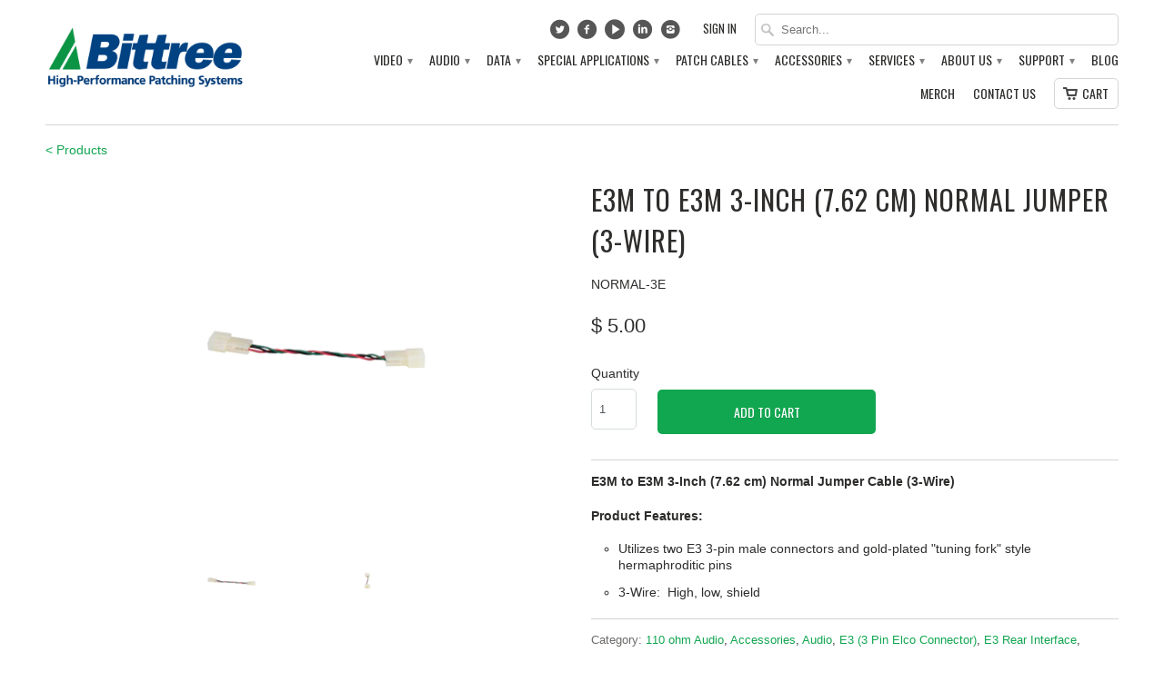

--- FILE ---
content_type: text/html; charset=utf-8
request_url: https://www.bittree.com/products/e3m-to-e3m-3-inch-7-62-cm-normal-jumper-3-wire
body_size: 18140
content:


<!DOCTYPE html>


<!--[if lt IE 7 ]><html class="ie ie6" lang="en"> <![endif]-->
<!--[if IE 7 ]><html class="ie ie7" lang="en"> <![endif]-->
<!--[if IE 8 ]><html class="ie ie8" lang="en"> <![endif]-->
<!--[if IE 9 ]><html class="ie ie9" lang="en"> <![endif]-->
<!--[if (gte IE 10)|!(IE)]><!--><html lang="en"> <!--<![endif]-->
  <head>
    <meta charset="utf-8">
    <meta http-equiv="cleartype" content="on">
    <meta name="robots" content="index,follow">

    

 <!-- SEO Manager 5.0.2 -->
<meta name='seomanager' content='5.0' />
<title>E3M to E3M 3-Inch (7.62 cm) Normal Jumper (3-Wire)</title>
<meta name='description' content='E3M to E3M 3-Inch (7.62 cm) Normal Jumper Cable (3-Wire) Product Features: Utilizes two E3 3-pin male connectors and gold-plated &quot;tuning fork&quot; style hermaphroditic pins 3-Wire:  High, low, shield' /> 
<meta name="robots" content="index"> 
<meta name="robots" content="follow">
<meta name="google-site-verification" content="WwaxwsP-0z8NCkcy4CkQNzhY0YL2v4vavnDmRXef9Jc" />

<script type="application/ld+json">
	{
		"@context": "https://schema.org",
		"@id": "https:\/\/www.bittree.com\/products\/e3m-to-e3m-3-inch-7-62-cm-normal-jumper-3-wire",
		"@type": "Product",
		"brand": {
			"@type": "Brand",
			"name": "Bittree"
		},
		"sku": "NORMAL-3E",
		"description": "E3M to E3M 3-Inch (7.62 cm) Normal Jumper Cable (3-Wire)\nProduct Features:\n\nUtilizes two E3 3-pin male connectors and gold-plated \"tuning fork\" style hermaphroditic pins\n\n3-Wire:  High, low, shield\n",
		"url": "https:\/\/www.bittree.com\/products\/e3m-to-e3m-3-inch-7-62-cm-normal-jumper-3-wire",
		"name": "E3M to E3M 3-Inch (7.62 cm) Normal Jumper (3-Wire)","image": "https://www.bittree.com/cdn/shop/products/Normal-Jumper-3-Wire-NORMAL-3E-2_grande.png?v=1566148805","offers": {
			"@type": "Offer",
			"priceCurrency": "USD",
			"price": "5.00",
			"itemCondition": "https://schema.org/NewCondition",
			"availability": "http://schema.org/InStock",
			"url": "https:\/\/www.bittree.com\/products\/e3m-to-e3m-3-inch-7-62-cm-normal-jumper-3-wire",
			"sku": "NORMAL-3E",
			"seller": {
				"@type": "Organization",
				"name": "Bittree"
			}
}
}
	</script>
<!-- end: SEO Manager 5.0.2 -->

    
    <!-- Custom Fonts -->
    <link href="//fonts.googleapis.com/css?family=.|Oswald:light,normal,bold|Oswald:light,normal,bold|Oswald:light,normal,bold|" rel="stylesheet" type="text/css" />
        
    

<meta name="author" content="Bittree">
<meta property="og:url" content="https://www.bittree.com/products/e3m-to-e3m-3-inch-7-62-cm-normal-jumper-3-wire">
<meta property="og:site_name" content="Bittree">


  <meta property="og:type" content="product">
  <meta property="og:title" content="E3M to E3M 3-Inch (7.62 cm) Normal Jumper (3-Wire)">
  
    <meta property="og:image" content="http://www.bittree.com/cdn/shop/products/Normal-Jumper-3-Wire-NORMAL-3E-2_grande.png?v=1566148805">
    <meta property="og:image:secure_url" content="https://www.bittree.com/cdn/shop/products/Normal-Jumper-3-Wire-NORMAL-3E-2_grande.png?v=1566148805">
  
    <meta property="og:image" content="http://www.bittree.com/cdn/shop/products/Normal-Jumper-3-Wire-NORMAL-3E-1_grande.png?v=1566148805">
    <meta property="og:image:secure_url" content="https://www.bittree.com/cdn/shop/products/Normal-Jumper-3-Wire-NORMAL-3E-1_grande.png?v=1566148805">
  
  <meta property="og:price:amount" content="5.00">
  <meta property="og:price:currency" content="USD">
  
    
  
    
    


  <meta property="og:description" content="E3M to E3M 3-Inch (7.62 cm) Normal Jumper Cable (3-Wire) Product Features: Utilizes two E3 3-pin male connectors and gold-plated &quot;tuning fork&quot; style hermaphroditic pins 3-Wire:  High, low, shield">




  <meta name="twitter:site" content="@bittreepatchbay">

<meta name="twitter:card" content="summary">

  <meta name="twitter:title" content="E3M to E3M 3-Inch (7.62 cm) Normal Jumper (3-Wire)">
  <meta name="twitter:description" content="E3M to E3M 3-Inch (7.62 cm) Normal Jumper Cable (3-Wire)
Product Features:

Utilizes two E3 3-pin male connectors and gold-plated &quot;tuning fork&quot; style hermaphroditic pins

3-Wire:  High, low, shield
">
  <meta name="twitter:image" content="https://www.bittree.com/cdn/shop/products/Normal-Jumper-3-Wire-NORMAL-3E-2_medium.png?v=1566148805">
  <meta name="twitter:image:width" content="240">
  <meta name="twitter:image:height" content="240">
 

    
    

    <!-- Mobile Specific Metas -->
    <meta name="HandheldFriendly" content="True">
    <meta name="MobileOptimized" content="320">
    <meta name="viewport" content="width=device-width, initial-scale=1, maximum-scale=1"> 

    <!-- Stylesheets for Mobilia 4.0 -->
    <link href="//www.bittree.com/cdn/shop/t/4/assets/styles.scss.css?v=21748575022259992051715748536" rel="stylesheet" type="text/css" media="all" />
    <!--[if lte IE 8]>
      <link href="//www.bittree.com/cdn/shop/t/4/assets/ie.css?v=48922534004005451001442416438" rel="stylesheet" type="text/css" media="all" />
    <![endif]-->
      
    <!-- Icons -->
    <link rel="shortcut icon" type="image/x-icon" href="//www.bittree.com/cdn/shop/t/4/assets/favicon-lrg.png?v=144706308614193941281456853313">
    <link rel="canonical" href="https://www.bittree.com/products/e3m-to-e3m-3-inch-7-62-cm-normal-jumper-3-wire" />
    
    
      
    <!-- jQuery and jQuery fallback -->
    <script src="https://ajax.googleapis.com/ajax/libs/jquery/1.11.3/jquery.min.js"></script>
    <script>window.jQuery || document.write("<script src='//www.bittree.com/cdn/shop/t/4/assets/jquery.min.js?v=171470576117159292311442416438'>\x3C/script>")</script>
    <script src="//www.bittree.com/cdn/shop/t/4/assets/app.js?v=138064436052647776321528996381" type="text/javascript"></script>
    
    <script src="//www.bittree.com/cdn/shopifycloud/storefront/assets/themes_support/option_selection-b017cd28.js" type="text/javascript"></script>        
    <script>window.performance && window.performance.mark && window.performance.mark('shopify.content_for_header.start');</script><meta id="shopify-digital-wallet" name="shopify-digital-wallet" content="/9829080/digital_wallets/dialog">
<meta name="shopify-checkout-api-token" content="0318b18ede8cc02fcad79819a08f280e">
<meta id="in-context-paypal-metadata" data-shop-id="9829080" data-venmo-supported="false" data-environment="production" data-locale="en_US" data-paypal-v4="true" data-currency="USD">
<link rel="alternate" type="application/json+oembed" href="https://www.bittree.com/products/e3m-to-e3m-3-inch-7-62-cm-normal-jumper-3-wire.oembed">
<script async="async" src="/checkouts/internal/preloads.js?locale=en-US"></script>
<script id="shopify-features" type="application/json">{"accessToken":"0318b18ede8cc02fcad79819a08f280e","betas":["rich-media-storefront-analytics"],"domain":"www.bittree.com","predictiveSearch":true,"shopId":9829080,"locale":"en"}</script>
<script>var Shopify = Shopify || {};
Shopify.shop = "bittree.myshopify.com";
Shopify.locale = "en";
Shopify.currency = {"active":"USD","rate":"1.0"};
Shopify.country = "US";
Shopify.theme = {"name":"Mobilia","id":43773893,"schema_name":null,"schema_version":null,"theme_store_id":464,"role":"main"};
Shopify.theme.handle = "null";
Shopify.theme.style = {"id":null,"handle":null};
Shopify.cdnHost = "www.bittree.com/cdn";
Shopify.routes = Shopify.routes || {};
Shopify.routes.root = "/";</script>
<script type="module">!function(o){(o.Shopify=o.Shopify||{}).modules=!0}(window);</script>
<script>!function(o){function n(){var o=[];function n(){o.push(Array.prototype.slice.apply(arguments))}return n.q=o,n}var t=o.Shopify=o.Shopify||{};t.loadFeatures=n(),t.autoloadFeatures=n()}(window);</script>
<script id="shop-js-analytics" type="application/json">{"pageType":"product"}</script>
<script defer="defer" async type="module" src="//www.bittree.com/cdn/shopifycloud/shop-js/modules/v2/client.init-shop-cart-sync_BT-GjEfc.en.esm.js"></script>
<script defer="defer" async type="module" src="//www.bittree.com/cdn/shopifycloud/shop-js/modules/v2/chunk.common_D58fp_Oc.esm.js"></script>
<script defer="defer" async type="module" src="//www.bittree.com/cdn/shopifycloud/shop-js/modules/v2/chunk.modal_xMitdFEc.esm.js"></script>
<script type="module">
  await import("//www.bittree.com/cdn/shopifycloud/shop-js/modules/v2/client.init-shop-cart-sync_BT-GjEfc.en.esm.js");
await import("//www.bittree.com/cdn/shopifycloud/shop-js/modules/v2/chunk.common_D58fp_Oc.esm.js");
await import("//www.bittree.com/cdn/shopifycloud/shop-js/modules/v2/chunk.modal_xMitdFEc.esm.js");

  window.Shopify.SignInWithShop?.initShopCartSync?.({"fedCMEnabled":true,"windoidEnabled":true});

</script>
<script>(function() {
  var isLoaded = false;
  function asyncLoad() {
    if (isLoaded) return;
    isLoaded = true;
    var urls = ["\/\/www.powr.io\/powr.js?powr-token=bittree.myshopify.com\u0026external-type=shopify\u0026shop=bittree.myshopify.com","https:\/\/storelocator.w3apps.co\/js\/include.js?shop=bittree.myshopify.com","https:\/\/load.csell.co\/assets\/js\/cross-sell.js?shop=bittree.myshopify.com","https:\/\/gdprcdn.b-cdn.net\/js\/gdpr_cookie_consent.min.js?shop=bittree.myshopify.com","https:\/\/searchanise-ef84.kxcdn.com\/widgets\/shopify\/init.js?a=8x7d2P3Y7w\u0026shop=bittree.myshopify.com"];
    for (var i = 0; i < urls.length; i++) {
      var s = document.createElement('script');
      s.type = 'text/javascript';
      s.async = true;
      s.src = urls[i];
      var x = document.getElementsByTagName('script')[0];
      x.parentNode.insertBefore(s, x);
    }
  };
  if(window.attachEvent) {
    window.attachEvent('onload', asyncLoad);
  } else {
    window.addEventListener('load', asyncLoad, false);
  }
})();</script>
<script id="__st">var __st={"a":9829080,"offset":-28800,"reqid":"b83ab11b-0ba2-4f96-a1f8-dd4f2cd0b639-1769123781","pageurl":"www.bittree.com\/products\/e3m-to-e3m-3-inch-7-62-cm-normal-jumper-3-wire","u":"4e4da61c876f","p":"product","rtyp":"product","rid":8142806857};</script>
<script>window.ShopifyPaypalV4VisibilityTracking = true;</script>
<script id="captcha-bootstrap">!function(){'use strict';const t='contact',e='account',n='new_comment',o=[[t,t],['blogs',n],['comments',n],[t,'customer']],c=[[e,'customer_login'],[e,'guest_login'],[e,'recover_customer_password'],[e,'create_customer']],r=t=>t.map((([t,e])=>`form[action*='/${t}']:not([data-nocaptcha='true']) input[name='form_type'][value='${e}']`)).join(','),a=t=>()=>t?[...document.querySelectorAll(t)].map((t=>t.form)):[];function s(){const t=[...o],e=r(t);return a(e)}const i='password',u='form_key',d=['recaptcha-v3-token','g-recaptcha-response','h-captcha-response',i],f=()=>{try{return window.sessionStorage}catch{return}},m='__shopify_v',_=t=>t.elements[u];function p(t,e,n=!1){try{const o=window.sessionStorage,c=JSON.parse(o.getItem(e)),{data:r}=function(t){const{data:e,action:n}=t;return t[m]||n?{data:e,action:n}:{data:t,action:n}}(c);for(const[e,n]of Object.entries(r))t.elements[e]&&(t.elements[e].value=n);n&&o.removeItem(e)}catch(o){console.error('form repopulation failed',{error:o})}}const l='form_type',E='cptcha';function T(t){t.dataset[E]=!0}const w=window,h=w.document,L='Shopify',v='ce_forms',y='captcha';let A=!1;((t,e)=>{const n=(g='f06e6c50-85a8-45c8-87d0-21a2b65856fe',I='https://cdn.shopify.com/shopifycloud/storefront-forms-hcaptcha/ce_storefront_forms_captcha_hcaptcha.v1.5.2.iife.js',D={infoText:'Protected by hCaptcha',privacyText:'Privacy',termsText:'Terms'},(t,e,n)=>{const o=w[L][v],c=o.bindForm;if(c)return c(t,g,e,D).then(n);var r;o.q.push([[t,g,e,D],n]),r=I,A||(h.body.append(Object.assign(h.createElement('script'),{id:'captcha-provider',async:!0,src:r})),A=!0)});var g,I,D;w[L]=w[L]||{},w[L][v]=w[L][v]||{},w[L][v].q=[],w[L][y]=w[L][y]||{},w[L][y].protect=function(t,e){n(t,void 0,e),T(t)},Object.freeze(w[L][y]),function(t,e,n,w,h,L){const[v,y,A,g]=function(t,e,n){const i=e?o:[],u=t?c:[],d=[...i,...u],f=r(d),m=r(i),_=r(d.filter((([t,e])=>n.includes(e))));return[a(f),a(m),a(_),s()]}(w,h,L),I=t=>{const e=t.target;return e instanceof HTMLFormElement?e:e&&e.form},D=t=>v().includes(t);t.addEventListener('submit',(t=>{const e=I(t);if(!e)return;const n=D(e)&&!e.dataset.hcaptchaBound&&!e.dataset.recaptchaBound,o=_(e),c=g().includes(e)&&(!o||!o.value);(n||c)&&t.preventDefault(),c&&!n&&(function(t){try{if(!f())return;!function(t){const e=f();if(!e)return;const n=_(t);if(!n)return;const o=n.value;o&&e.removeItem(o)}(t);const e=Array.from(Array(32),(()=>Math.random().toString(36)[2])).join('');!function(t,e){_(t)||t.append(Object.assign(document.createElement('input'),{type:'hidden',name:u})),t.elements[u].value=e}(t,e),function(t,e){const n=f();if(!n)return;const o=[...t.querySelectorAll(`input[type='${i}']`)].map((({name:t})=>t)),c=[...d,...o],r={};for(const[a,s]of new FormData(t).entries())c.includes(a)||(r[a]=s);n.setItem(e,JSON.stringify({[m]:1,action:t.action,data:r}))}(t,e)}catch(e){console.error('failed to persist form',e)}}(e),e.submit())}));const S=(t,e)=>{t&&!t.dataset[E]&&(n(t,e.some((e=>e===t))),T(t))};for(const o of['focusin','change'])t.addEventListener(o,(t=>{const e=I(t);D(e)&&S(e,y())}));const B=e.get('form_key'),M=e.get(l),P=B&&M;t.addEventListener('DOMContentLoaded',(()=>{const t=y();if(P)for(const e of t)e.elements[l].value===M&&p(e,B);[...new Set([...A(),...v().filter((t=>'true'===t.dataset.shopifyCaptcha))])].forEach((e=>S(e,t)))}))}(h,new URLSearchParams(w.location.search),n,t,e,['guest_login'])})(!0,!0)}();</script>
<script integrity="sha256-4kQ18oKyAcykRKYeNunJcIwy7WH5gtpwJnB7kiuLZ1E=" data-source-attribution="shopify.loadfeatures" defer="defer" src="//www.bittree.com/cdn/shopifycloud/storefront/assets/storefront/load_feature-a0a9edcb.js" crossorigin="anonymous"></script>
<script data-source-attribution="shopify.dynamic_checkout.dynamic.init">var Shopify=Shopify||{};Shopify.PaymentButton=Shopify.PaymentButton||{isStorefrontPortableWallets:!0,init:function(){window.Shopify.PaymentButton.init=function(){};var t=document.createElement("script");t.src="https://www.bittree.com/cdn/shopifycloud/portable-wallets/latest/portable-wallets.en.js",t.type="module",document.head.appendChild(t)}};
</script>
<script data-source-attribution="shopify.dynamic_checkout.buyer_consent">
  function portableWalletsHideBuyerConsent(e){var t=document.getElementById("shopify-buyer-consent"),n=document.getElementById("shopify-subscription-policy-button");t&&n&&(t.classList.add("hidden"),t.setAttribute("aria-hidden","true"),n.removeEventListener("click",e))}function portableWalletsShowBuyerConsent(e){var t=document.getElementById("shopify-buyer-consent"),n=document.getElementById("shopify-subscription-policy-button");t&&n&&(t.classList.remove("hidden"),t.removeAttribute("aria-hidden"),n.addEventListener("click",e))}window.Shopify?.PaymentButton&&(window.Shopify.PaymentButton.hideBuyerConsent=portableWalletsHideBuyerConsent,window.Shopify.PaymentButton.showBuyerConsent=portableWalletsShowBuyerConsent);
</script>
<script data-source-attribution="shopify.dynamic_checkout.cart.bootstrap">document.addEventListener("DOMContentLoaded",(function(){function t(){return document.querySelector("shopify-accelerated-checkout-cart, shopify-accelerated-checkout")}if(t())Shopify.PaymentButton.init();else{new MutationObserver((function(e,n){t()&&(Shopify.PaymentButton.init(),n.disconnect())})).observe(document.body,{childList:!0,subtree:!0})}}));
</script>
<script id='scb4127' type='text/javascript' async='' src='https://www.bittree.com/cdn/shopifycloud/privacy-banner/storefront-banner.js'></script><link id="shopify-accelerated-checkout-styles" rel="stylesheet" media="screen" href="https://www.bittree.com/cdn/shopifycloud/portable-wallets/latest/accelerated-checkout-backwards-compat.css" crossorigin="anonymous">
<style id="shopify-accelerated-checkout-cart">
        #shopify-buyer-consent {
  margin-top: 1em;
  display: inline-block;
  width: 100%;
}

#shopify-buyer-consent.hidden {
  display: none;
}

#shopify-subscription-policy-button {
  background: none;
  border: none;
  padding: 0;
  text-decoration: underline;
  font-size: inherit;
  cursor: pointer;
}

#shopify-subscription-policy-button::before {
  box-shadow: none;
}

      </style>

<script>window.performance && window.performance.mark && window.performance.mark('shopify.content_for_header.end');</script>
  <link href="https://monorail-edge.shopifysvc.com" rel="dns-prefetch">
<script>(function(){if ("sendBeacon" in navigator && "performance" in window) {try {var session_token_from_headers = performance.getEntriesByType('navigation')[0].serverTiming.find(x => x.name == '_s').description;} catch {var session_token_from_headers = undefined;}var session_cookie_matches = document.cookie.match(/_shopify_s=([^;]*)/);var session_token_from_cookie = session_cookie_matches && session_cookie_matches.length === 2 ? session_cookie_matches[1] : "";var session_token = session_token_from_headers || session_token_from_cookie || "";function handle_abandonment_event(e) {var entries = performance.getEntries().filter(function(entry) {return /monorail-edge.shopifysvc.com/.test(entry.name);});if (!window.abandonment_tracked && entries.length === 0) {window.abandonment_tracked = true;var currentMs = Date.now();var navigation_start = performance.timing.navigationStart;var payload = {shop_id: 9829080,url: window.location.href,navigation_start,duration: currentMs - navigation_start,session_token,page_type: "product"};window.navigator.sendBeacon("https://monorail-edge.shopifysvc.com/v1/produce", JSON.stringify({schema_id: "online_store_buyer_site_abandonment/1.1",payload: payload,metadata: {event_created_at_ms: currentMs,event_sent_at_ms: currentMs}}));}}window.addEventListener('pagehide', handle_abandonment_event);}}());</script>
<script id="web-pixels-manager-setup">(function e(e,d,r,n,o){if(void 0===o&&(o={}),!Boolean(null===(a=null===(i=window.Shopify)||void 0===i?void 0:i.analytics)||void 0===a?void 0:a.replayQueue)){var i,a;window.Shopify=window.Shopify||{};var t=window.Shopify;t.analytics=t.analytics||{};var s=t.analytics;s.replayQueue=[],s.publish=function(e,d,r){return s.replayQueue.push([e,d,r]),!0};try{self.performance.mark("wpm:start")}catch(e){}var l=function(){var e={modern:/Edge?\/(1{2}[4-9]|1[2-9]\d|[2-9]\d{2}|\d{4,})\.\d+(\.\d+|)|Firefox\/(1{2}[4-9]|1[2-9]\d|[2-9]\d{2}|\d{4,})\.\d+(\.\d+|)|Chrom(ium|e)\/(9{2}|\d{3,})\.\d+(\.\d+|)|(Maci|X1{2}).+ Version\/(15\.\d+|(1[6-9]|[2-9]\d|\d{3,})\.\d+)([,.]\d+|)( \(\w+\)|)( Mobile\/\w+|) Safari\/|Chrome.+OPR\/(9{2}|\d{3,})\.\d+\.\d+|(CPU[ +]OS|iPhone[ +]OS|CPU[ +]iPhone|CPU IPhone OS|CPU iPad OS)[ +]+(15[._]\d+|(1[6-9]|[2-9]\d|\d{3,})[._]\d+)([._]\d+|)|Android:?[ /-](13[3-9]|1[4-9]\d|[2-9]\d{2}|\d{4,})(\.\d+|)(\.\d+|)|Android.+Firefox\/(13[5-9]|1[4-9]\d|[2-9]\d{2}|\d{4,})\.\d+(\.\d+|)|Android.+Chrom(ium|e)\/(13[3-9]|1[4-9]\d|[2-9]\d{2}|\d{4,})\.\d+(\.\d+|)|SamsungBrowser\/([2-9]\d|\d{3,})\.\d+/,legacy:/Edge?\/(1[6-9]|[2-9]\d|\d{3,})\.\d+(\.\d+|)|Firefox\/(5[4-9]|[6-9]\d|\d{3,})\.\d+(\.\d+|)|Chrom(ium|e)\/(5[1-9]|[6-9]\d|\d{3,})\.\d+(\.\d+|)([\d.]+$|.*Safari\/(?![\d.]+ Edge\/[\d.]+$))|(Maci|X1{2}).+ Version\/(10\.\d+|(1[1-9]|[2-9]\d|\d{3,})\.\d+)([,.]\d+|)( \(\w+\)|)( Mobile\/\w+|) Safari\/|Chrome.+OPR\/(3[89]|[4-9]\d|\d{3,})\.\d+\.\d+|(CPU[ +]OS|iPhone[ +]OS|CPU[ +]iPhone|CPU IPhone OS|CPU iPad OS)[ +]+(10[._]\d+|(1[1-9]|[2-9]\d|\d{3,})[._]\d+)([._]\d+|)|Android:?[ /-](13[3-9]|1[4-9]\d|[2-9]\d{2}|\d{4,})(\.\d+|)(\.\d+|)|Mobile Safari.+OPR\/([89]\d|\d{3,})\.\d+\.\d+|Android.+Firefox\/(13[5-9]|1[4-9]\d|[2-9]\d{2}|\d{4,})\.\d+(\.\d+|)|Android.+Chrom(ium|e)\/(13[3-9]|1[4-9]\d|[2-9]\d{2}|\d{4,})\.\d+(\.\d+|)|Android.+(UC? ?Browser|UCWEB|U3)[ /]?(15\.([5-9]|\d{2,})|(1[6-9]|[2-9]\d|\d{3,})\.\d+)\.\d+|SamsungBrowser\/(5\.\d+|([6-9]|\d{2,})\.\d+)|Android.+MQ{2}Browser\/(14(\.(9|\d{2,})|)|(1[5-9]|[2-9]\d|\d{3,})(\.\d+|))(\.\d+|)|K[Aa][Ii]OS\/(3\.\d+|([4-9]|\d{2,})\.\d+)(\.\d+|)/},d=e.modern,r=e.legacy,n=navigator.userAgent;return n.match(d)?"modern":n.match(r)?"legacy":"unknown"}(),u="modern"===l?"modern":"legacy",c=(null!=n?n:{modern:"",legacy:""})[u],f=function(e){return[e.baseUrl,"/wpm","/b",e.hashVersion,"modern"===e.buildTarget?"m":"l",".js"].join("")}({baseUrl:d,hashVersion:r,buildTarget:u}),m=function(e){var d=e.version,r=e.bundleTarget,n=e.surface,o=e.pageUrl,i=e.monorailEndpoint;return{emit:function(e){var a=e.status,t=e.errorMsg,s=(new Date).getTime(),l=JSON.stringify({metadata:{event_sent_at_ms:s},events:[{schema_id:"web_pixels_manager_load/3.1",payload:{version:d,bundle_target:r,page_url:o,status:a,surface:n,error_msg:t},metadata:{event_created_at_ms:s}}]});if(!i)return console&&console.warn&&console.warn("[Web Pixels Manager] No Monorail endpoint provided, skipping logging."),!1;try{return self.navigator.sendBeacon.bind(self.navigator)(i,l)}catch(e){}var u=new XMLHttpRequest;try{return u.open("POST",i,!0),u.setRequestHeader("Content-Type","text/plain"),u.send(l),!0}catch(e){return console&&console.warn&&console.warn("[Web Pixels Manager] Got an unhandled error while logging to Monorail."),!1}}}}({version:r,bundleTarget:l,surface:e.surface,pageUrl:self.location.href,monorailEndpoint:e.monorailEndpoint});try{o.browserTarget=l,function(e){var d=e.src,r=e.async,n=void 0===r||r,o=e.onload,i=e.onerror,a=e.sri,t=e.scriptDataAttributes,s=void 0===t?{}:t,l=document.createElement("script"),u=document.querySelector("head"),c=document.querySelector("body");if(l.async=n,l.src=d,a&&(l.integrity=a,l.crossOrigin="anonymous"),s)for(var f in s)if(Object.prototype.hasOwnProperty.call(s,f))try{l.dataset[f]=s[f]}catch(e){}if(o&&l.addEventListener("load",o),i&&l.addEventListener("error",i),u)u.appendChild(l);else{if(!c)throw new Error("Did not find a head or body element to append the script");c.appendChild(l)}}({src:f,async:!0,onload:function(){if(!function(){var e,d;return Boolean(null===(d=null===(e=window.Shopify)||void 0===e?void 0:e.analytics)||void 0===d?void 0:d.initialized)}()){var d=window.webPixelsManager.init(e)||void 0;if(d){var r=window.Shopify.analytics;r.replayQueue.forEach((function(e){var r=e[0],n=e[1],o=e[2];d.publishCustomEvent(r,n,o)})),r.replayQueue=[],r.publish=d.publishCustomEvent,r.visitor=d.visitor,r.initialized=!0}}},onerror:function(){return m.emit({status:"failed",errorMsg:"".concat(f," has failed to load")})},sri:function(e){var d=/^sha384-[A-Za-z0-9+/=]+$/;return"string"==typeof e&&d.test(e)}(c)?c:"",scriptDataAttributes:o}),m.emit({status:"loading"})}catch(e){m.emit({status:"failed",errorMsg:(null==e?void 0:e.message)||"Unknown error"})}}})({shopId: 9829080,storefrontBaseUrl: "https://www.bittree.com",extensionsBaseUrl: "https://extensions.shopifycdn.com/cdn/shopifycloud/web-pixels-manager",monorailEndpoint: "https://monorail-edge.shopifysvc.com/unstable/produce_batch",surface: "storefront-renderer",enabledBetaFlags: ["2dca8a86"],webPixelsConfigList: [{"id":"53411906","eventPayloadVersion":"v1","runtimeContext":"LAX","scriptVersion":"1","type":"CUSTOM","privacyPurposes":["MARKETING"],"name":"Meta pixel (migrated)"},{"id":"shopify-app-pixel","configuration":"{}","eventPayloadVersion":"v1","runtimeContext":"STRICT","scriptVersion":"0450","apiClientId":"shopify-pixel","type":"APP","privacyPurposes":["ANALYTICS","MARKETING"]},{"id":"shopify-custom-pixel","eventPayloadVersion":"v1","runtimeContext":"LAX","scriptVersion":"0450","apiClientId":"shopify-pixel","type":"CUSTOM","privacyPurposes":["ANALYTICS","MARKETING"]}],isMerchantRequest: false,initData: {"shop":{"name":"Bittree","paymentSettings":{"currencyCode":"USD"},"myshopifyDomain":"bittree.myshopify.com","countryCode":"US","storefrontUrl":"https:\/\/www.bittree.com"},"customer":null,"cart":null,"checkout":null,"productVariants":[{"price":{"amount":5.0,"currencyCode":"USD"},"product":{"title":"E3M to E3M 3-Inch (7.62 cm) Normal Jumper (3-Wire)","vendor":"Bittree","id":"8142806857","untranslatedTitle":"E3M to E3M 3-Inch (7.62 cm) Normal Jumper (3-Wire)","url":"\/products\/e3m-to-e3m-3-inch-7-62-cm-normal-jumper-3-wire","type":"Accessories"},"id":"26610641865","image":{"src":"\/\/www.bittree.com\/cdn\/shop\/products\/Normal-Jumper-3-Wire-NORMAL-3E-2.png?v=1566148805"},"sku":"NORMAL-3E","title":"Default Title","untranslatedTitle":"Default Title"}],"purchasingCompany":null},},"https://www.bittree.com/cdn","fcfee988w5aeb613cpc8e4bc33m6693e112",{"modern":"","legacy":""},{"shopId":"9829080","storefrontBaseUrl":"https:\/\/www.bittree.com","extensionBaseUrl":"https:\/\/extensions.shopifycdn.com\/cdn\/shopifycloud\/web-pixels-manager","surface":"storefront-renderer","enabledBetaFlags":"[\"2dca8a86\"]","isMerchantRequest":"false","hashVersion":"fcfee988w5aeb613cpc8e4bc33m6693e112","publish":"custom","events":"[[\"page_viewed\",{}],[\"product_viewed\",{\"productVariant\":{\"price\":{\"amount\":5.0,\"currencyCode\":\"USD\"},\"product\":{\"title\":\"E3M to E3M 3-Inch (7.62 cm) Normal Jumper (3-Wire)\",\"vendor\":\"Bittree\",\"id\":\"8142806857\",\"untranslatedTitle\":\"E3M to E3M 3-Inch (7.62 cm) Normal Jumper (3-Wire)\",\"url\":\"\/products\/e3m-to-e3m-3-inch-7-62-cm-normal-jumper-3-wire\",\"type\":\"Accessories\"},\"id\":\"26610641865\",\"image\":{\"src\":\"\/\/www.bittree.com\/cdn\/shop\/products\/Normal-Jumper-3-Wire-NORMAL-3E-2.png?v=1566148805\"},\"sku\":\"NORMAL-3E\",\"title\":\"Default Title\",\"untranslatedTitle\":\"Default Title\"}}]]"});</script><script>
  window.ShopifyAnalytics = window.ShopifyAnalytics || {};
  window.ShopifyAnalytics.meta = window.ShopifyAnalytics.meta || {};
  window.ShopifyAnalytics.meta.currency = 'USD';
  var meta = {"product":{"id":8142806857,"gid":"gid:\/\/shopify\/Product\/8142806857","vendor":"Bittree","type":"Accessories","handle":"e3m-to-e3m-3-inch-7-62-cm-normal-jumper-3-wire","variants":[{"id":26610641865,"price":500,"name":"E3M to E3M 3-Inch (7.62 cm) Normal Jumper (3-Wire)","public_title":null,"sku":"NORMAL-3E"}],"remote":false},"page":{"pageType":"product","resourceType":"product","resourceId":8142806857,"requestId":"b83ab11b-0ba2-4f96-a1f8-dd4f2cd0b639-1769123781"}};
  for (var attr in meta) {
    window.ShopifyAnalytics.meta[attr] = meta[attr];
  }
</script>
<script class="analytics">
  (function () {
    var customDocumentWrite = function(content) {
      var jquery = null;

      if (window.jQuery) {
        jquery = window.jQuery;
      } else if (window.Checkout && window.Checkout.$) {
        jquery = window.Checkout.$;
      }

      if (jquery) {
        jquery('body').append(content);
      }
    };

    var hasLoggedConversion = function(token) {
      if (token) {
        return document.cookie.indexOf('loggedConversion=' + token) !== -1;
      }
      return false;
    }

    var setCookieIfConversion = function(token) {
      if (token) {
        var twoMonthsFromNow = new Date(Date.now());
        twoMonthsFromNow.setMonth(twoMonthsFromNow.getMonth() + 2);

        document.cookie = 'loggedConversion=' + token + '; expires=' + twoMonthsFromNow;
      }
    }

    var trekkie = window.ShopifyAnalytics.lib = window.trekkie = window.trekkie || [];
    if (trekkie.integrations) {
      return;
    }
    trekkie.methods = [
      'identify',
      'page',
      'ready',
      'track',
      'trackForm',
      'trackLink'
    ];
    trekkie.factory = function(method) {
      return function() {
        var args = Array.prototype.slice.call(arguments);
        args.unshift(method);
        trekkie.push(args);
        return trekkie;
      };
    };
    for (var i = 0; i < trekkie.methods.length; i++) {
      var key = trekkie.methods[i];
      trekkie[key] = trekkie.factory(key);
    }
    trekkie.load = function(config) {
      trekkie.config = config || {};
      trekkie.config.initialDocumentCookie = document.cookie;
      var first = document.getElementsByTagName('script')[0];
      var script = document.createElement('script');
      script.type = 'text/javascript';
      script.onerror = function(e) {
        var scriptFallback = document.createElement('script');
        scriptFallback.type = 'text/javascript';
        scriptFallback.onerror = function(error) {
                var Monorail = {
      produce: function produce(monorailDomain, schemaId, payload) {
        var currentMs = new Date().getTime();
        var event = {
          schema_id: schemaId,
          payload: payload,
          metadata: {
            event_created_at_ms: currentMs,
            event_sent_at_ms: currentMs
          }
        };
        return Monorail.sendRequest("https://" + monorailDomain + "/v1/produce", JSON.stringify(event));
      },
      sendRequest: function sendRequest(endpointUrl, payload) {
        // Try the sendBeacon API
        if (window && window.navigator && typeof window.navigator.sendBeacon === 'function' && typeof window.Blob === 'function' && !Monorail.isIos12()) {
          var blobData = new window.Blob([payload], {
            type: 'text/plain'
          });

          if (window.navigator.sendBeacon(endpointUrl, blobData)) {
            return true;
          } // sendBeacon was not successful

        } // XHR beacon

        var xhr = new XMLHttpRequest();

        try {
          xhr.open('POST', endpointUrl);
          xhr.setRequestHeader('Content-Type', 'text/plain');
          xhr.send(payload);
        } catch (e) {
          console.log(e);
        }

        return false;
      },
      isIos12: function isIos12() {
        return window.navigator.userAgent.lastIndexOf('iPhone; CPU iPhone OS 12_') !== -1 || window.navigator.userAgent.lastIndexOf('iPad; CPU OS 12_') !== -1;
      }
    };
    Monorail.produce('monorail-edge.shopifysvc.com',
      'trekkie_storefront_load_errors/1.1',
      {shop_id: 9829080,
      theme_id: 43773893,
      app_name: "storefront",
      context_url: window.location.href,
      source_url: "//www.bittree.com/cdn/s/trekkie.storefront.8d95595f799fbf7e1d32231b9a28fd43b70c67d3.min.js"});

        };
        scriptFallback.async = true;
        scriptFallback.src = '//www.bittree.com/cdn/s/trekkie.storefront.8d95595f799fbf7e1d32231b9a28fd43b70c67d3.min.js';
        first.parentNode.insertBefore(scriptFallback, first);
      };
      script.async = true;
      script.src = '//www.bittree.com/cdn/s/trekkie.storefront.8d95595f799fbf7e1d32231b9a28fd43b70c67d3.min.js';
      first.parentNode.insertBefore(script, first);
    };
    trekkie.load(
      {"Trekkie":{"appName":"storefront","development":false,"defaultAttributes":{"shopId":9829080,"isMerchantRequest":null,"themeId":43773893,"themeCityHash":"17099709048154131625","contentLanguage":"en","currency":"USD","eventMetadataId":"d1a3c420-709b-4db3-8dc3-2ab41e2ab4e6"},"isServerSideCookieWritingEnabled":true,"monorailRegion":"shop_domain","enabledBetaFlags":["65f19447"]},"Session Attribution":{},"S2S":{"facebookCapiEnabled":false,"source":"trekkie-storefront-renderer","apiClientId":580111}}
    );

    var loaded = false;
    trekkie.ready(function() {
      if (loaded) return;
      loaded = true;

      window.ShopifyAnalytics.lib = window.trekkie;

      var originalDocumentWrite = document.write;
      document.write = customDocumentWrite;
      try { window.ShopifyAnalytics.merchantGoogleAnalytics.call(this); } catch(error) {};
      document.write = originalDocumentWrite;

      window.ShopifyAnalytics.lib.page(null,{"pageType":"product","resourceType":"product","resourceId":8142806857,"requestId":"b83ab11b-0ba2-4f96-a1f8-dd4f2cd0b639-1769123781","shopifyEmitted":true});

      var match = window.location.pathname.match(/checkouts\/(.+)\/(thank_you|post_purchase)/)
      var token = match? match[1]: undefined;
      if (!hasLoggedConversion(token)) {
        setCookieIfConversion(token);
        window.ShopifyAnalytics.lib.track("Viewed Product",{"currency":"USD","variantId":26610641865,"productId":8142806857,"productGid":"gid:\/\/shopify\/Product\/8142806857","name":"E3M to E3M 3-Inch (7.62 cm) Normal Jumper (3-Wire)","price":"5.00","sku":"NORMAL-3E","brand":"Bittree","variant":null,"category":"Accessories","nonInteraction":true,"remote":false},undefined,undefined,{"shopifyEmitted":true});
      window.ShopifyAnalytics.lib.track("monorail:\/\/trekkie_storefront_viewed_product\/1.1",{"currency":"USD","variantId":26610641865,"productId":8142806857,"productGid":"gid:\/\/shopify\/Product\/8142806857","name":"E3M to E3M 3-Inch (7.62 cm) Normal Jumper (3-Wire)","price":"5.00","sku":"NORMAL-3E","brand":"Bittree","variant":null,"category":"Accessories","nonInteraction":true,"remote":false,"referer":"https:\/\/www.bittree.com\/products\/e3m-to-e3m-3-inch-7-62-cm-normal-jumper-3-wire"});
      }
    });


        var eventsListenerScript = document.createElement('script');
        eventsListenerScript.async = true;
        eventsListenerScript.src = "//www.bittree.com/cdn/shopifycloud/storefront/assets/shop_events_listener-3da45d37.js";
        document.getElementsByTagName('head')[0].appendChild(eventsListenerScript);

})();</script>
<script
  defer
  src="https://www.bittree.com/cdn/shopifycloud/perf-kit/shopify-perf-kit-3.0.4.min.js"
  data-application="storefront-renderer"
  data-shop-id="9829080"
  data-render-region="gcp-us-central1"
  data-page-type="product"
  data-theme-instance-id="43773893"
  data-theme-name=""
  data-theme-version=""
  data-monorail-region="shop_domain"
  data-resource-timing-sampling-rate="10"
  data-shs="true"
  data-shs-beacon="true"
  data-shs-export-with-fetch="true"
  data-shs-logs-sample-rate="1"
  data-shs-beacon-endpoint="https://www.bittree.com/api/collect"
></script>
</head>
  <body class="product">
    
    
    <div class="header">
      <div class="container content"> 
        <div class="sixteen columns header_border">
        <div class="four columns logo alpha">
          <a href="https://www.bittree.com" title="Bittree">
            
              <img src="//www.bittree.com/cdn/shop/t/4/assets/logo.png?v=147858204390232214871457025028" alt="Bittree" />
            
          </a>
        </div>
        
        <div class="twelve nav omega">
          <div class="mobile_hidden mobile_menu_container">
            <ul class="top_menu search_nav">
              
                <li> 
                  <ul class="social_icons">
                    
                      <li class="twitter"><a href="https://twitter.com/BittreePatchbay" title="Bittree on Twitter" rel="me" target="_blank"><span class="icon-twitter"></span></a></li>
                    
                    
                    
                      <li class="facebook"><a href="https://www.facebook.com/BittreePatchbays" title="Bittree on Facebook" rel="me" target="_blank"><span class="icon-facebook"></span></a></li>
                    
                    
                    
                    
                    
                      <li class="youtube"><a href="https://www.youtube.com/channel/UCYItigjVUfMpSXphLE5ZR0g" title="Bittree on YouTube" rel="me" target="_blank"><span class="icon-youtube"></span></a></li>
                    

                    
                    
                    
                    
                    
                    
                    
                      <li class="linkedin"><a href="https://www.linkedin.com/company/bittree" title="Bittree on LinkedIn" rel="me" target="_blank"><span class="icon-linkedin"></span></a></li>  
                    
                    
                    

                    
                      <li class="instagram"><a href="https://www.instagram.com/bittreepatchbays" title="Bittree on Instagram" rel="me" target="_blank"><span class="icon-instagram"></span></a></li>  
                                        

                    

                  </ul>
                </li>
              
              
              
                
                  <li>
                    <a href="/account/login" id="customer_login_link">Sign in</a>
                  </li>
                
              
              
              
                <li>
                  <form class="search" action="/search">
                    
                      <input type="hidden" name="type" value="product" />
                    
                    <input type="text" name="q" class="search_box" placeholder="Search..." value="" autocapitalize="off" autocomplete="off" autocorrect="off" />
                  </form>
                </li>
              
            </ul>
            <ul class="main menu">
              
                
                  <li><a href="/collections/video"  >Video 
                    <span class="arrow">▾</span></a> 
                    <ul>
                      
                        
                          <li><a href="/collections/distribution-amps-da">Distribution Amps (DA)</a></li>
                        
                      
                        
                        <li><a href="/collections/12g-4k-8k-patch-panels">12G+ 4K / 8K Patch Panels <span class="arrow"> ▸</span></a> 
                          <ul>
                                                    
                              <li><a href="/collections/12g-micro-video-patchbays">12G+ Micro Video Patch Panels</a></li>
                                                    
                              <li><a href="/collections/12g-mini-weco">12G+ Mini-WECo Patch Panels</a></li>
                                                    
                              <li><a href="/collections/12g-patch-panel">12G+ Coaxial Feed-Through Panels</a></li>
                            
                          </ul>
                        </li>
                        
                      
                        
                          <li><a href="/collections/micro-video">Micro</a></li>
                        
                      
                        
                          <li><a href="/collections/mini-weco">Mini-WECO Midsize</a></li>
                        
                      
                        
                          <li><a href="/collections/weco">WECO</a></li>
                        
                      
                        
                          <li><a href="/collections/triax-kit">Triax</a></li>
                        
                      
                        
                        <li><a href="/collections/bulkhead-panels">Bulkhead Panels <span class="arrow"> ▸</span></a> 
                          <ul>
                                                    
                              <li><a href="/collections/12g-patch-panel/12G">12G+ Coaxial Feed-Through Panels</a></li>
                                                    
                              <li><a href="/collections/f-connector-panels/F-Connector-Panels">F Connector Patch Panels</a></li>
                            
                          </ul>
                        </li>
                        
                      
                    </ul>
                  </li>
                
              
                
                  <li><a href="/collections/audio"  >Audio 
                    <span class="arrow">▾</span></a> 
                    <ul>
                      
                        
                          <li><a href="/collections/dante-patchbay/Dante">Dante Patchbays</a></li>
                        
                      
                        
                          <li><a href="/collections/prostudio">ProStudio Patchbays</a></li>
                        
                      
                        
                        <li><a href="/collections/tt-bantam">TT Patchbay (Bantam) <span class="arrow"> ▸</span></a> 
                          <ul>
                                                    
                              <li><a href="/collections/tt-bantam-front-programmable-969-a-series">969-A Series Front Programmable Patchbay</a></li>
                                                    
                              <li><a href="/collections/tt-bantam-front-programmable-969-s-switched-series">969-S (Switched) Series Front Programmable Patchbay</a></li>
                                                    
                              <li><a href="/collections/tt-bantam-internally-programmable-968-a-series">968 Series Internally Programmable Patchbay </a></li>
                                                    
                              <li><a href="/collections/tt-bantam-internally-programmable-968-s-switched-series">968-S (Switched) Series Internally Programmable Patchbay </a></li>
                                                    
                              <li><a href="/collections/961-series-solder-style-rock-and-roll-patchbay">961 Series Solder Style Rock and Roll Patchbay</a></li>
                                                    
                              <li><a href="/collections/961-normals-out-patchbay">961 Normals Out Patchbay</a></li>
                            
                          </ul>
                        </li>
                        
                      
                        
                        <li><a href="/collections/1-4-long-frame">1/4" Patchbay (Long Frame) <span class="arrow"> ▸</span></a> 
                          <ul>
                                                    
                              <li><a href="/collections/1-4-long-frame-front-programmable-489-series">489-A Series Front Programmable Patchbay </a></li>
                                                    
                              <li><a href="/collections/1-4-long-frame-front-programmable-489-s-switched-series">489-S (Switched) Series Front Programmable Patchbay</a></li>
                                                    
                              <li><a href="/collections/1-4-long-frame-internally-programmable-1ru-488-series">488 Series Internally Programmable (1RU) Patchbay</a></li>
                                                    
                              <li><a href="/collections/481-series-solder-style-rock-and-roll-patchbay">481 Series Solder Style Rock and Roll Patchbay</a></li>
                                                    
                              <li><a href="/collections/481-normals-out-patchbay">481 Normals Out Patchbay</a></li>
                            
                          </ul>
                        </li>
                        
                      
                        
                          <li><a href="/collections/bulkhead-panels-audio">Bulkhead Audio Patch Panels</a></li>
                        
                      
                    </ul>
                  </li>
                
              
                
                  <li><a href="/collections/data"  >Data 
                    <span class="arrow">▾</span></a> 
                    <ul>
                      
                        
                          <li><a href="/collections/data-panels-fiber">Fiber</a></li>
                        
                      
                        
                          <li><a href="/collections/data-panels-copper">Copper</a></li>
                        
                      
                    </ul>
                  </li>
                
              
                
                  <li><a href="/collections/special-applications"  >Special Applications 
                    <span class="arrow">▾</span></a> 
                    <ul>
                      
                        
                          <li><a href="/products/smpte-camera-hybrid-patchbay">SMPTE Camera Hybrid Patchbay</a></li>
                        
                      
                        
                        <li><a href="/collections/rs-422">RS422 <span class="arrow"> ▸</span></a> 
                          <ul>
                                                    
                              <li><a href="/collections/passive">Passive RS422</a></li>
                                                    
                              <li><a href="/collections/active">Active RS422</a></li>
                                                    
                              <li><a href="/collections/bulkhead-panels-special-apps">Bulkhead Panels RS422</a></li>
                            
                          </ul>
                        </li>
                        
                      
                        
                          <li><a href="/collections/special-applications-integrated-ips_/Integrated-(IPS)">Integrated (IPS)</a></li>
                        
                      
                        
                          <li><a href="/collections/special-applications-intercom-patchbays/Intercom">Intercom</a></li>
                        
                      
                        
                          <li><a href="/collections/speaker">Speaker</a></li>
                        
                      
                        
                          <li><a href="/collections/monitor">Monitor</a></li>
                        
                      
                        
                          <li><a href="/collections/audio-bulkhead">Audio Bulkhead</a></li>
                        
                      
                    </ul>
                  </li>
                
              
                
                  <li><a href="/collections/patchcords"  >Patch Cables 
                    <span class="arrow">▾</span></a> 
                    <ul>
                      
                        
                          <li><a href="/collections/video-patch-cables">Video Patch Cables</a></li>
                        
                      
                        
                          <li><a href="/collections/audio-patch-cables">Audio Patch Cables</a></li>
                        
                      
                        
                          <li><a href="/collections/data-patch-cables">Data Patch Cables</a></li>
                        
                      
                        
                          <li><a href="/collections/rs422-patch-cables">RS422 Patch Cables</a></li>
                        
                      
                    </ul>
                  </li>
                
              
                
                  <li><a href="/collections/accessories"  >Accessories 
                    <span class="arrow">▾</span></a> 
                    <ul>
                      
                        
                          <li><a href="/collections/tools">Tools</a></li>
                        
                      
                        
                          <li><a href="/collections/adaptors">Adaptors</a></li>
                        
                      
                        
                          <li><a href="/collections/connectors">Connectors</a></li>
                        
                      
                        
                          <li><a href="/collections/accessories-jacks">Jacks</a></li>
                        
                      
                        
                          <li><a href="/collections/accessories-designation-strips">Designation Strips</a></li>
                        
                      
                        
                          <li><a href="/collections/miscellaneous">Miscellaneous</a></li>
                        
                      
                    </ul>
                  </li>
                
              
                
                  <li><a href="/pages/services"  >Services 
                    <span class="arrow">▾</span></a> 
                    <ul>
                      
                        
                          <li><a href="/pages/ultrasonic-cleaning">Ultrasonic Cleaning</a></li>
                        
                      
                        
                          <li><a href="/pages/epin-crimp-machine">EPIN Crimp Machine</a></li>
                        
                      
                        
                          <li><a href="/pages/cable-harness-assemblies">Cable Harness Assemblies</a></li>
                        
                      
                        
                          <li><a href="/pages/custom-orders">Custom Orders</a></li>
                        
                      
                    </ul>
                  </li>
                
              
                
                  <li><a href="/pages/about-us"  >About Us 
                    <span class="arrow">▾</span></a> 
                    <ul>
                      
                        
                          <li><a href="/pages/about-us">Company Overview</a></li>
                        
                      
                        
                          <li><a href="/pages/careers">Careers</a></li>
                        
                      
                        
                          <li><a href="/pages/industries">Industries</a></li>
                        
                      
                        
                          <li><a href="/pages/team">Team</a></li>
                        
                      
                        
                          <li><a href="/pages/green-rohs-compliance">Green RoHS Compliance</a></li>
                        
                      
                        
                          <li><a href="/pages/terms-and-conditions">Terms and Conditions</a></li>
                        
                      
                        
                          <li><a href="/pages/privacy-policy">Privacy Policy</a></li>
                        
                      
                    </ul>
                  </li>
                
              
                
                  <li><a href="/pages/support"  >Support 
                    <span class="arrow">▾</span></a> 
                    <ul>
                      
                        
                          <li><a href="/pages/covid-19">Covid-19 Update</a></li>
                        
                      
                        
                          <li><a href="/pages/catalog">Catalog</a></li>
                        
                      
                        
                          <li><a href="/pages/programming-instructions">Programming Instructions</a></li>
                        
                      
                        
                          <li><a href="/pages/drawings">Drawings</a></li>
                        
                      
                        
                          <li><a href="/collections/patchbay-schematics">Schematics</a></li>
                        
                      
                        
                          <li><a href="/collections/pinouts">Pinouts</a></li>
                        
                      
                        
                          <li><a href="/collections/brochures-and-documents">Brochures and Documents</a></li>
                        
                      
                        
                          <li><a href="/pages/cleaning">Cleaning Instructions</a></li>
                        
                      
                        
                          <li><a href="/collections/legacy">Legacy Support</a></li>
                        
                      
                        
                          <li><a href="/pages/warranty-information">Warranty Information</a></li>
                        
                      
                        
                          <li><a href="/pages/industry-glossary">Industry Glossary</a></li>
                        
                      
                        
                          <li><a href="/pages/faqs">FAQs</a></li>
                        
                      
                        
                          <li><a href="/blogs/get-connected">Blog - Get Connected</a></li>
                        
                      
                        
                          <li><a href="/tools/reseller-locator">Reseller Locator</a></li>
                        
                      
                    </ul>
                  </li>
                
              
                
                  <li><a href="/blogs/news" >Blog</a></li>
                
              
                
                  <li><a href="/collections/merch" >Merch</a></li>
                
              
                
                  <li><a href="/pages/contact-bittree-1" >Contact Us</a></li>
                
              
            </ul>
          </div>
          <ul class="nav_buttons menu">
            <li class="navicon_button">
              <a href="#" class="navicon" title="Menu"><span class="button_label">Menu</span></a>
            </li>
            <li>
              <a href="/cart" class="cart_button " title="Cart"><span class="button_label">Cart</span></a>
            </li>
          </ul>
        </div>

        
      </div>
    </div>
    </div>
    
    <div class="toggle_menu nav">
      <ul class="mobile_menu">
        <li>
          <form class="search" action="/search">
            
              <input type="hidden" name="type" value="product" />
            
            <input type="text" name="q" class="search_box" placeholder="Search..." value="" />
          </form>
        </li>
        
          
            <li ><a href="/collections/video" title="Video" class="toggle"><span>+</span>Video</a>
              <ul>
                
                  
                    <li ><a href="/collections/distribution-amps-da" title="Distribution Amps (DA)">Distribution Amps (DA)</a></li>
                  
                
                  
                  <li ><a href="/collections/12g-4k-8k-patch-panels" title="12G+ 4K / 8K Patch Panels" class="toggle"><span>+</span>12G+ 4K / 8K Patch Panels</a> 
                    <ul>
                                              
                        <li ><a href="/collections/12g-micro-video-patchbays" title="12G+ Micro Video Patch Panels">12G+ Micro Video Patch Panels</a></li>
                                              
                        <li ><a href="/collections/12g-mini-weco" title="12G+ Mini-WECo Patch Panels">12G+ Mini-WECo Patch Panels</a></li>
                                              
                        <li ><a href="/collections/12g-patch-panel" title="12G+ Coaxial Feed-Through Panels">12G+ Coaxial Feed-Through Panels</a></li>
                      
                    </ul>
                  </li>
                  
                
                  
                    <li ><a href="/collections/micro-video" title="Micro">Micro</a></li>
                  
                
                  
                    <li ><a href="/collections/mini-weco" title="Mini-WECO Midsize">Mini-WECO Midsize</a></li>
                  
                
                  
                    <li ><a href="/collections/weco" title="WECO">WECO</a></li>
                  
                
                  
                    <li ><a href="/collections/triax-kit" title="Triax">Triax</a></li>
                  
                
                  
                  <li ><a href="/collections/bulkhead-panels" title="Bulkhead Panels" class="toggle"><span>+</span>Bulkhead Panels</a> 
                    <ul>
                                              
                        <li ><a href="/collections/12g-patch-panel/12G" title="12G+ Coaxial Feed-Through Panels">12G+ Coaxial Feed-Through Panels</a></li>
                                              
                        <li ><a href="/collections/f-connector-panels/F-Connector-Panels" title="F Connector Patch Panels">F Connector Patch Panels</a></li>
                      
                    </ul>
                  </li>
                  
                
              </ul>
            </li>
          
        
          
            <li ><a href="/collections/audio" title="Audio" class="toggle"><span>+</span>Audio</a>
              <ul>
                
                  
                    <li ><a href="/collections/dante-patchbay/Dante" title="Dante Patchbays">Dante Patchbays</a></li>
                  
                
                  
                    <li ><a href="/collections/prostudio" title="ProStudio Patchbays">ProStudio Patchbays</a></li>
                  
                
                  
                  <li ><a href="/collections/tt-bantam" title="TT Patchbay (Bantam)" class="toggle"><span>+</span>TT Patchbay (Bantam)</a> 
                    <ul>
                                              
                        <li ><a href="/collections/tt-bantam-front-programmable-969-a-series" title="969-A Series Front Programmable Patchbay">969-A Series Front Programmable Patchbay</a></li>
                                              
                        <li ><a href="/collections/tt-bantam-front-programmable-969-s-switched-series" title="969-S (Switched) Series Front Programmable Patchbay">969-S (Switched) Series Front Programmable Patchbay</a></li>
                                              
                        <li ><a href="/collections/tt-bantam-internally-programmable-968-a-series" title="968 Series Internally Programmable Patchbay ">968 Series Internally Programmable Patchbay </a></li>
                                              
                        <li ><a href="/collections/tt-bantam-internally-programmable-968-s-switched-series" title="968-S (Switched) Series Internally Programmable Patchbay ">968-S (Switched) Series Internally Programmable Patchbay </a></li>
                                              
                        <li ><a href="/collections/961-series-solder-style-rock-and-roll-patchbay" title="961 Series Solder Style Rock and Roll Patchbay">961 Series Solder Style Rock and Roll Patchbay</a></li>
                                              
                        <li ><a href="/collections/961-normals-out-patchbay" title="961 Normals Out Patchbay">961 Normals Out Patchbay</a></li>
                      
                    </ul>
                  </li>
                  
                
                  
                  <li ><a href="/collections/1-4-long-frame" title="1/4" Patchbay (Long Frame)" class="toggle"><span>+</span>1/4" Patchbay (Long Frame)</a> 
                    <ul>
                                              
                        <li ><a href="/collections/1-4-long-frame-front-programmable-489-series" title="489-A Series Front Programmable Patchbay ">489-A Series Front Programmable Patchbay </a></li>
                                              
                        <li ><a href="/collections/1-4-long-frame-front-programmable-489-s-switched-series" title="489-S (Switched) Series Front Programmable Patchbay">489-S (Switched) Series Front Programmable Patchbay</a></li>
                                              
                        <li ><a href="/collections/1-4-long-frame-internally-programmable-1ru-488-series" title="488 Series Internally Programmable (1RU) Patchbay">488 Series Internally Programmable (1RU) Patchbay</a></li>
                                              
                        <li ><a href="/collections/481-series-solder-style-rock-and-roll-patchbay" title="481 Series Solder Style Rock and Roll Patchbay">481 Series Solder Style Rock and Roll Patchbay</a></li>
                                              
                        <li ><a href="/collections/481-normals-out-patchbay" title="481 Normals Out Patchbay">481 Normals Out Patchbay</a></li>
                      
                    </ul>
                  </li>
                  
                
                  
                    <li ><a href="/collections/bulkhead-panels-audio" title="Bulkhead Audio Patch Panels">Bulkhead Audio Patch Panels</a></li>
                  
                
              </ul>
            </li>
          
        
          
            <li ><a href="/collections/data" title="Data" class="toggle"><span>+</span>Data</a>
              <ul>
                
                  
                    <li ><a href="/collections/data-panels-fiber" title="Fiber">Fiber</a></li>
                  
                
                  
                    <li ><a href="/collections/data-panels-copper" title="Copper">Copper</a></li>
                  
                
              </ul>
            </li>
          
        
          
            <li ><a href="/collections/special-applications" title="Special Applications" class="toggle"><span>+</span>Special Applications</a>
              <ul>
                
                  
                    <li ><a href="/products/smpte-camera-hybrid-patchbay" title="SMPTE Camera Hybrid Patchbay">SMPTE Camera Hybrid Patchbay</a></li>
                  
                
                  
                  <li ><a href="/collections/rs-422" title="RS422" class="toggle"><span>+</span>RS422</a> 
                    <ul>
                                              
                        <li ><a href="/collections/passive" title="Passive RS422">Passive RS422</a></li>
                                              
                        <li ><a href="/collections/active" title="Active RS422">Active RS422</a></li>
                                              
                        <li ><a href="/collections/bulkhead-panels-special-apps" title="Bulkhead Panels RS422">Bulkhead Panels RS422</a></li>
                      
                    </ul>
                  </li>
                  
                
                  
                    <li ><a href="/collections/special-applications-integrated-ips_/Integrated-(IPS)" title="Integrated (IPS)">Integrated (IPS)</a></li>
                  
                
                  
                    <li ><a href="/collections/special-applications-intercom-patchbays/Intercom" title="Intercom">Intercom</a></li>
                  
                
                  
                    <li ><a href="/collections/speaker" title="Speaker">Speaker</a></li>
                  
                
                  
                    <li ><a href="/collections/monitor" title="Monitor">Monitor</a></li>
                  
                
                  
                    <li ><a href="/collections/audio-bulkhead" title="Audio Bulkhead">Audio Bulkhead</a></li>
                  
                
              </ul>
            </li>
          
        
          
            <li ><a href="/collections/patchcords" title="Patch Cables" class="toggle"><span>+</span>Patch Cables</a>
              <ul>
                
                  
                    <li ><a href="/collections/video-patch-cables" title="Video Patch Cables">Video Patch Cables</a></li>
                  
                
                  
                    <li ><a href="/collections/audio-patch-cables" title="Audio Patch Cables">Audio Patch Cables</a></li>
                  
                
                  
                    <li ><a href="/collections/data-patch-cables" title="Data Patch Cables">Data Patch Cables</a></li>
                  
                
                  
                    <li ><a href="/collections/rs422-patch-cables" title="RS422 Patch Cables">RS422 Patch Cables</a></li>
                  
                
              </ul>
            </li>
          
        
          
            <li ><a href="/collections/accessories" title="Accessories" class="toggle"><span>+</span>Accessories</a>
              <ul>
                
                  
                    <li ><a href="/collections/tools" title="Tools">Tools</a></li>
                  
                
                  
                    <li ><a href="/collections/adaptors" title="Adaptors">Adaptors</a></li>
                  
                
                  
                    <li ><a href="/collections/connectors" title="Connectors">Connectors</a></li>
                  
                
                  
                    <li ><a href="/collections/accessories-jacks" title="Jacks">Jacks</a></li>
                  
                
                  
                    <li ><a href="/collections/accessories-designation-strips" title="Designation Strips">Designation Strips</a></li>
                  
                
                  
                    <li ><a href="/collections/miscellaneous" title="Miscellaneous">Miscellaneous</a></li>
                  
                
              </ul>
            </li>
          
        
          
            <li ><a href="/pages/services" title="Services" class="toggle"><span>+</span>Services</a>
              <ul>
                
                  
                    <li ><a href="/pages/ultrasonic-cleaning" title="Ultrasonic Cleaning">Ultrasonic Cleaning</a></li>
                  
                
                  
                    <li ><a href="/pages/epin-crimp-machine" title="EPIN Crimp Machine">EPIN Crimp Machine</a></li>
                  
                
                  
                    <li ><a href="/pages/cable-harness-assemblies" title="Cable Harness Assemblies">Cable Harness Assemblies</a></li>
                  
                
                  
                    <li ><a href="/pages/custom-orders" title="Custom Orders">Custom Orders</a></li>
                  
                
              </ul>
            </li>
          
        
          
            <li ><a href="/pages/about-us" title="About Us" class="toggle"><span>+</span>About Us</a>
              <ul>
                
                  
                    <li ><a href="/pages/about-us" title="Company Overview">Company Overview</a></li>
                  
                
                  
                    <li ><a href="/pages/careers" title="Careers">Careers</a></li>
                  
                
                  
                    <li ><a href="/pages/industries" title="Industries">Industries</a></li>
                  
                
                  
                    <li ><a href="/pages/team" title="Team">Team</a></li>
                  
                
                  
                    <li ><a href="/pages/green-rohs-compliance" title="Green RoHS Compliance">Green RoHS Compliance</a></li>
                  
                
                  
                    <li ><a href="/pages/terms-and-conditions" title="Terms and Conditions">Terms and Conditions</a></li>
                  
                
                  
                    <li ><a href="/pages/privacy-policy" title="Privacy Policy">Privacy Policy</a></li>
                  
                
              </ul>
            </li>
          
        
          
            <li ><a href="/pages/support" title="Support" class="toggle"><span>+</span>Support</a>
              <ul>
                
                  
                    <li ><a href="/pages/covid-19" title="Covid-19 Update">Covid-19 Update</a></li>
                  
                
                  
                    <li ><a href="/pages/catalog" title="Catalog">Catalog</a></li>
                  
                
                  
                    <li ><a href="/pages/programming-instructions" title="Programming Instructions">Programming Instructions</a></li>
                  
                
                  
                    <li ><a href="/pages/drawings" title="Drawings">Drawings</a></li>
                  
                
                  
                    <li ><a href="/collections/patchbay-schematics" title="Schematics">Schematics</a></li>
                  
                
                  
                    <li ><a href="/collections/pinouts" title="Pinouts">Pinouts</a></li>
                  
                
                  
                    <li ><a href="/collections/brochures-and-documents" title="Brochures and Documents">Brochures and Documents</a></li>
                  
                
                  
                    <li ><a href="/pages/cleaning" title="Cleaning Instructions">Cleaning Instructions</a></li>
                  
                
                  
                    <li ><a href="/collections/legacy" title="Legacy Support">Legacy Support</a></li>
                  
                
                  
                    <li ><a href="/pages/warranty-information" title="Warranty Information">Warranty Information</a></li>
                  
                
                  
                    <li ><a href="/pages/industry-glossary" title="Industry Glossary">Industry Glossary</a></li>
                  
                
                  
                    <li ><a href="/pages/faqs" title="FAQs">FAQs</a></li>
                  
                
                  
                    <li ><a href="/blogs/get-connected" title="Blog - Get Connected">Blog - Get Connected</a></li>
                  
                
                  
                    <li ><a href="/tools/reseller-locator" title="Reseller Locator">Reseller Locator</a></li>
                  
                
              </ul>
            </li>
          
        
          
            <li ><a href="/blogs/news" title="Blog">Blog</a></li>
          
        
          
            <li ><a href="/collections/merch" title="Merch">Merch</a></li>
          
        
          
            <li ><a href="/pages/contact-bittree-1" title="Contact Us">Contact Us</a></li>
          
        
        
        
          
            <li>
              <a href="/account/login" id="customer_login_link">Sign in</a>
            </li>
          
        
      </ul>
    </div>  
      
      <div class="fixed_header"></div>

      
        <div class="container main content"> 
      

      
        <div class="sixteen columns">
  <div class="clearfix breadcrumb">
    <div class="right">
      

      
    </div>

    
      <a href="/collections/all" title="Products">&lt; Products</a>
    
  </div>
</div>

<div class="sixteen columns product-8142806857" itemscope itemtype="http://schema.org/Product">
	<div class="section product_section clearfix">
	  
	          
     <div class="eight columns alpha">
       

<div id="product-8142806857-gallery" class="flexslider product_gallery product_slider">
  <ul class="slides">
    
      <li data-thumb="//www.bittree.com/cdn/shop/products/Normal-Jumper-3-Wire-NORMAL-3E-2_grande.png?v=1566148805" data-title="E3M to E3M 3-Inch (7.62 cm) Normal Jumper (3-Wire)">
        
          <a href="//www.bittree.com/cdn/shop/products/Normal-Jumper-3-Wire-NORMAL-3E-2.png?v=1566148805" class="fancybox" data-fancybox-group="8142806857" title="E3M to E3M 3-Inch (7.62 cm) Normal Jumper (3-Wire)">
            <img src="//www.bittree.com/cdn/shop/products/Normal-Jumper-3-Wire-NORMAL-3E-2_grande.png?v=1566148805" alt="E3M to E3M 3-Inch (7.62 cm) Normal Jumper (3-Wire)" data-index="0" data-image-id="16594277257" itemprop="image" data-cloudzoom="zoomImage: '//www.bittree.com/cdn/shop/products/Normal-Jumper-3-Wire-NORMAL-3E-2.png?v=1566148805', tintColor: '#ffffff', autoInside: 767, zoomWidth: 460, zoomHeight: 460, touchStartDelay: 250" class="cloudzoom featured_image" />
          </a>
        
      </li>
    
      <li data-thumb="//www.bittree.com/cdn/shop/products/Normal-Jumper-3-Wire-NORMAL-3E-1_grande.png?v=1566148805" data-title="E3M to E3M 3-Inch (7.62 cm) Normal Jumper (3-Wire)">
        
          <a href="//www.bittree.com/cdn/shop/products/Normal-Jumper-3-Wire-NORMAL-3E-1.png?v=1566148805" class="fancybox" data-fancybox-group="8142806857" title="E3M to E3M 3-Inch (7.62 cm) Normal Jumper (3-Wire)">
            <img src="//www.bittree.com/cdn/shop/products/Normal-Jumper-3-Wire-NORMAL-3E-1_grande.png?v=1566148805" alt="E3M to E3M 3-Inch (7.62 cm) Normal Jumper (3-Wire)" data-index="1" data-image-id="16594277641" itemprop="image" data-cloudzoom="zoomImage: '//www.bittree.com/cdn/shop/products/Normal-Jumper-3-Wire-NORMAL-3E-1.png?v=1566148805', tintColor: '#ffffff', autoInside: 767, zoomWidth: 460, zoomHeight: 460, touchStartDelay: 250" class="cloudzoom " />
          </a>
        
      </li>
    
  </ul>
</div>
&nbsp;
      </div>
   

    <div class="eight columns omega">

      
      
      <h1 class="product_name" itemprop="name">E3M to E3M 3-Inch (7.62 cm) Normal Jumper (3-Wire)</h1>

       

      
        <p class="sku">
          <span itemprop="sku">NORMAL-3E</span>
        </p>
      

      
        <p class="modal_price" itemprop="offers" itemscope itemtype="http://schema.org/Offer">
          <meta itemprop="priceCurrency" content="USD" />
          <meta itemprop="seller" content="Bittree" />
          <meta itemprop="availability" content="in_stock" />
          <meta itemprop="itemCondition" content="New" />

          <span class="sold_out"></span>
          <span itemprop="price" content="5.00" class="">
            <span class="current_price">
              
                 
                  $ 5.00 
                
              
            </span>
          </span>
          <span class="was_price">
          
          </span>
        </p>
        
        
      

       

      
        
  

  <form action="/cart/add" method="post" class="clearfix product_form" data-money-format="$ {{amount}}" data-shop-currency="USD" id="product-form-8142806857">
    
    
    
    
      <input type="hidden" name="id" value="26610641865" />
    

    

    
      <div class="left">
        <label for="quantity">Quantity</label>
        <input type="number" min="1" size="2" class="quantity" name="quantity" id="quantity" value="1"  />
      </div>
    
    <div class="purchase clearfix inline_purchase">
      

      
      <button type="submit" name="add" class="action_button add_to_cart" data-label="Add to Cart"><span class="text">Add to Cart</span></button>
      <span class="continue_shopping">
        <a href="/collections/all">Continue Shopping</a> or <a href="/checkout">Checkout</a>
      </span>
    </div>  
  </form>

  

        

      
        <hr />
        
         <div class="description" itemprop="description">
           <p><strong>E3M to E3M 3-Inch (7.62 cm) Normal Jumper Cable (3-Wire)</strong></p>
<p><strong>Product Features:</strong></p>
<ul>
<li>Utilizes two E3 3-pin male connectors and gold-plated "tuning fork" style hermaphroditic pins</li>
<ul></ul>
<li>3-Wire:  High, low, shield</li>
</ul>
         </div>
        
      

      
       <hr />
      

       <div class="meta">
         
       
         
            <p>
              
                
                  <span class="label">Category:</span> 
                

                
                  <span>
                    <a href="/collections/all/110-ohm-audio" title="Products tagged 110 ohm Audio">110 ohm Audio</a>, 
                  </span>
                 
              
                

                
                  <span>
                    <a href="/collections/all/accessories" title="Products tagged Accessories">Accessories</a>, 
                  </span>
                 
              
                

                
                  <span>
                    <a href="/collections/all/audio" title="Products tagged Audio">Audio</a>, 
                  </span>
                 
              
                

                
                  <span>
                    <a href="/collections/all/e3-3-pin-elco-connector" title="Products tagged E3 (3 Pin Elco Connector)">E3 (3 Pin Elco Connector)</a>, 
                  </span>
                 
              
                

                
                  <span>
                    <a href="/collections/all/e3-rear-interface" title="Products tagged E3 Rear Interface">E3 Rear Interface</a>, 
                  </span>
                 
              
                

                
                  <span>
                    <a href="/collections/all/edac" title="Products tagged EDAC">EDAC</a>, 
                  </span>
                 
              
                

                
                  <span>
                    <a href="/collections/all/elco" title="Products tagged ELCO">ELCO</a>, 
                  </span>
                 
              
                

                
                  <span>
                    <a href="/collections/all/epin" title="Products tagged EPIN">EPIN</a>, 
                  </span>
                 
              
                

                
                  <span>
                    <a href="/collections/all/miscellaneous" title="Products tagged Miscellaneous">Miscellaneous</a>, 
                  </span>
                 
              
                

                
                  <span>
                    <a href="/collections/all/non-programmable" title="Products tagged Non-Programmable">Non-Programmable</a>, 
                  </span>
                 
              
                

                
                  <span>
                    <a href="/collections/all/normals-out" title="Products tagged Normals Out">Normals Out</a> 
                  </span>
                 
              
            </p>
         
       
        
           <p>
             <span class="label">Type:</span> <span itemprop="category"><a href="/collections/types?q=Accessories" title="Accessories">Accessories</a></span>
           </p>
        
       
        
       </div>

         




  <hr />
  
<div class="social_buttons">
  

  

  <a target="_blank" class="icon-twitter-share" title="Share this on Twitter" href="https://twitter.com/intent/tweet?text=E3M to E3M 3-Inch (7.62 cm)...&url=https://www.bittree.com/products/e3m-to-e3m-3-inch-7-62-cm-normal-jumper-3-wire&via=bittreepatchbay">Tweet</a>

  <a target="_blank" class="icon-facebook-share" title="Share this on Facebook" href="https://www.facebook.com/sharer/sharer.php?u=https://www.bittree.com/products/e3m-to-e3m-3-inch-7-62-cm-normal-jumper-3-wire">Like</a>

  
    <a target="_blank" data-pin-do="skipLink" class="icon-pinterest-share" title="Share this on Pinterest" href="http://pinterest.com/pin/create/button/?url=https://www.bittree.com/products/e3m-to-e3m-3-inch-7-62-cm-normal-jumper-3-wire&description=E3M to E3M 3-Inch (7.62 cm) Normal Jumper (3-Wire)&media=https://www.bittree.com/cdn/shop/products/Normal-Jumper-3-Wire-NORMAL-3E-2_grande.png?v=1566148805">Pin It</a>
  

  <a target="_blank" class="icon-gplus-share" title="Share this on Google+" href="https://plus.google.com/share?url=https://www.bittree.com/products/e3m-to-e3m-3-inch-7-62-cm-normal-jumper-3-wire">Add</a>

  <a href="mailto:?subject=Thought you might like E3M to E3M 3-Inch (7.62 cm) Normal Jumper (3-Wire)&amp;body=Hey, I was browsing Bittree and found E3M to E3M 3-Inch (7.62 cm) Normal Jumper (3-Wire). I wanted to share it with you.%0D%0A%0D%0Ahttps://www.bittree.com/products/e3m-to-e3m-3-inch-7-62-cm-normal-jumper-3-wire" target="_blank" class="icon-mail" title="Email this to a friend">Email</a>
</div>



     
    </div>
    
    
    
  </div>
   
  
</div>



  




<script>!window.jQuery && document.write('<script src="https://ajax.googleapis.com/ajax/libs/jquery/1/jquery.min.js"><\/script>')</script>
<script>if ((typeof Shopify.formatMoney) === 'undefined') {
  document.write('<script src="//www.bittree.com/cdn/shopifycloud/storefront/assets/themes_support/api.jquery-7ab1a3a4.js"><\/script>');
}
</script>
<script type="text/javascript" charset="utf-8">
  //<![CDATA[
  
  var crosssellsettings = eval("[{\"productpagemaxitems\":\"14\", \"titleproductpage\":\"Customers purchased this item with:\", \"titleproductpagedefault\":\"Our Bestsellers...\", \"titlecheckoutpage\":\"Before you checkout, have you considered...\", \"showdefault\":\"2\", \"checkoutpagemaxitems\":\"10\", \"showcheckout\":\"2\", \"cstr\":\"on\", \"new_version\":true, \"drawer_cross_sell_maxitems\":\"4\", \"drawer_cross_sell_title\":\"Recommended Additions\", \"drawer_handpicked_show_close_button_drawer\":true, \"drawer_handpicked_text_close_button\":\"No, Thanks.\", \"drawer_upsell_maxitems\":\"4\", \"drawer_upsell_show_close_button\":true, \"drawer_upsell_text_close_button\":\"No, Thanks.\", \"drawer_upsell_title\":\"Explore More Options\", \"cssmart_drawer\":\"2\", \"upsell_smart_drawer\":\"2\", \"cssmart_homepage\":\"2\", \"upsell_smart_homepage\":\"2\", \"cssmart_collection\":\"2\", \"upsell_smart_collection\":\"2\", \"cssmart_checkout\":\"2\", \"upsell_smart_checkout\":\"2\"}]");
  
  
    //product specific settings
    var crossselltitleproductpage = crosssellsettings[0]['titleproductpage'];
    var crossselltitleproductpagedefault = crosssellsettings[0]['titleproductpagedefault']; 
    var crosssellmaxitems = crosssellsettings[0]['productpagemaxitems'];
    var crosssellshowdefault = crosssellsettings[0]['showdefault']; 
    

  //]]>
  </script> 

  

  <style type="text/css">
  
  .cross-sell .thumbnail:hover {opacity: 0.8;}
  .cross-sell .thumbnail {float: none;display: inline-block;vertical-align: text-top;}

</style>



  <div id="cross-sell" class="sixteen columns"></div>

  <script type="text/javascript" charset="utf-8">
  //<![CDATA[
  var tmpdata = '';
  var tmptitle = ''; 
  
  
    //First of all, see if this product has any handpicked crosssell items
    if(crosssellshowdefault != '4')
    {  
      
      }
      if(crosssellshowdefault == '1' || (crosssellshowdefault == '2' && tmpdata == '')) 
      {
      //Show default cross-sell items on all product pages? Override all
      //See if any default cross-sell items have been selected for the product page
      
      tmpdata = eval("[{\"order\":1, \"id\":3527489797, \"handle\":\"tt-bantam-110-ohm-audio-patch-cables\", \"title\":\"TT (Bantam) 110 ohm Audio Patch Cables\", \"imgsrc\":\"https:\/\/cdn.shopify.com\/s\/files\/1\/0982\/9080\/products\/26a-tt-bantam-patch-cables-001-v3.png?v=1456161405\"}, {\"order\":2, \"id\":9902970578, \"handle\":\"969a-2x48-2ru-tt-patchbay-front-selectable-trs-audio\", \"title\":\"969a - 2x48 2RU TT Patchbay, Front Selectable TRS Audio\", \"imgsrc\":\"https:\/\/cdn.shopify.com\/s\/files\/1\/0982\/9080\/products\/10-TT-969A-2RU-E3-12in-02_1e317712-c2df-4646-b961-7982a7ca9a20.jpg?v=1566148948\"}, {\"order\":3, \"id\":3495395461, \"handle\":\"mini-weco-midsize-75-ohm-video-patch-cable\", \"title\":\"Mini-WECO (Midsize) 75 ohm Video Patch Cables\", \"imgsrc\":\"https:\/\/cdn.shopify.com\/s\/files\/1\/0982\/9080\/products\/mini-weco-Cables-scaled-001.png?v=1455577180\"}, {\"order\":4, \"id\":8192455113, \"handle\":\"replacement-mating-hardware-kits-for-patchbays-with-e3-rear-interfaces\", \"title\":\"Replacement Mating Hardware Kits for Patchbays with E3 Rear Interfaces\", \"imgsrc\":\"https:\/\/cdn.shopify.com\/s\/files\/1\/0982\/9080\/products\/Replacement-Mating-Hardware-E3-9603R-5203R-4803R-2603R-2403R-1.png?v=1566148843\"}, {\"order\":5, \"id\":1397588492354, \"handle\":\"audio-patchbay-schematics\", \"title\":\"Audio Patchbay Schematics\", \"imgsrc\":\"https:\/\/cdn.shopify.com\/s\/files\/1\/0982\/9080\/products\/Audio_Patchbay_Schematics.jpg?v=1528926913\"}, {\"order\":6, \"id\":3589372933, \"handle\":\"accessories-connectors-edac-elco-epin-crimp-contacts\", \"title\":\"EDAC®\/ELCO® (EPIN) Crimp Contacts\", \"imgsrc\":\"https:\/\/cdn.shopify.com\/s\/files\/1\/0982\/9080\/products\/53a-epin-contacts-001.png?v=1454619313\"}, {\"order\":7, \"id\":3589460549, \"handle\":\"accessories-miscellaneous-audio-patch-cable-holder\", \"title\":\"Audio Patch Cable Holder\", \"imgsrc\":\"https:\/\/cdn.shopify.com\/s\/files\/1\/0982\/9080\/products\/10-Patchcord-holder-audio-001.png?v=1454356549\"}, {\"order\":8, \"id\":3589460485, \"handle\":\"accessories-miscellaneous-low-profile-shunts-bittree-programmable-patchbays-red\", \"title\":\"Low Profile Shunts for Bittree Programmable Patchbays, Red\", \"imgsrc\":\"https:\/\/cdn.shopify.com\/s\/files\/1\/0982\/9080\/products\/8-9-low-proffile-shunts-red.png?v=1454531505\"}, {\"order\":9, \"id\":3589460421, \"handle\":\"accessories-miscellaneous-low-profile-shunts-bittree-programmable-patchbays-white\", \"title\":\"Low Profile Shunts for Bittree Programmable Patchbays, White\", \"imgsrc\":\"https:\/\/cdn.shopify.com\/s\/files\/1\/0982\/9080\/products\/6-7-low-proffile-shunts-white.png?v=1454531486\"}]"); 
        if(crossselltitleproductpagedefault.length) // if a default products title has been selected
        {
          tmptitle = crossselltitleproductpagedefault;
        }
         
      } 
      
      
      if(tmpdata)
      {
    jQuery('#cross-sell').append('<br class="clear" /><h2 class="title">' + tmptitle + '</h2></div><div class="sixteen columns cross-sell">'); // write the title and container to the page
    var crosssell = [];
    var order = '';
    var producthandle = 'e3m-to-e3m-3-inch-7-62-cm-normal-jumper-3-wire';   
    var saleBanner = ''; 
    var saleText = ''; 
    var saleClass = ''; 
    var compare = '';
    //Set the maximum number of items that should be shown?
    var numproducts = (crosssellmaxitems < tmpdata.length) ? crosssellmaxitems : tmpdata.length;
    //objects tend to randomize the output, so put the handles into an array first
    for (var i=0; i<tmpdata.length; i++)
    {
      order = (Number(tmpdata[i]['order']) - 1);
      crosssell[order] = tmpdata[i]['handle']; 
    } 
    
    if (crosssell.length && crosssell[0] !== '')
    { 
      var list = jQuery('.cross-sell');
      var alphaomega = '';
      var evenodd = ''; 
      var classcounter = 0;
      var displaycounter = 0;
      for (var j=0; j<numproducts; j++)
      {

        evenodd = (displaycounter % 2 == 0)? ' even' : ' odd';
        classcounter = displaycounter + 1;
        if(classcounter == 1)          
        {
          alphaomega = ' alpha ';
        }
        else
        {
          if(classcounter % 4 == 0)
          {
            alphaomega = ' omega ';
          }
          else if(displaycounter % 4 == 0)
          {
            alphaomega = ' alpha ';          
          }
          else
          {
            alphaomega = ' ';
          }
        }
        jQuery.ajax({
          cache: true,
          async: false,
          dataType: "json",
          error: function(response) {
            if(response['status'] == '404')
            {
              if(tmpdata.length > numproducts)
              {
               numproducts++;
             }              
           }
           
         },        
         success: function(product) {

          saleText= 'Sale';

      if(product.compare_at_price_max > product.price)
      {
            saleBanner = '<div class="sale_banner">' + saleText + '</div>';
            saleClass = 'sale ';
            compare = '<span class="was_price">' + Shopify.formatMoney(product.compare_at_price, '$ {{amount}}') + '</span>';
      }
      else
      {
            saleBanner = '';
            saleClass = '';
            compare = '';
      }

      // Now output the products now that the data has loaded.
      if(product.available && (product.handle != producthandle))
      {               
        if(product.images[0])
        {          
          var imagename = product.images[0];
          var imagesize = 'grande';
          var position = imagename.lastIndexOf('.');
          var csimage = [imagename.slice(0, position), '_' + imagesize, imagename.slice(position)].join('');
        }
        else
        {
          var csimage = 'https://cdn.shopify.com/s/images/admin/no-image-'+imagesize+'.gif';
        }
        

        
        var csprice = Shopify.formatMoney(product.price, '$ {{amount}}');
      
        var xselloutput = '<div class="four columns' + alphaomega + saleClass + 'thumbnail' + evenodd + '">'
                            + '<a href="' + product.url + '" title="' + product.title + '">'
                              + '<img src="' + csimage + '" alt="' + product.images[0].alt + '"/>'
                              + '<div class="info">'
                                + '<span class="title">' + product.title + '</span>'
                                + '<span class="price">' + csprice + ' ' + compare + '</span>'
                              + '</div>'
                              + saleBanner
                            + '</a>'
                          + '</div>';

        list.append(xselloutput);
        displaycounter++;
      }
      else
      {
        if(tmpdata.length > numproducts)
        {
          numproducts++;
        }
      }              
    },
    url: '/products/' + crosssell[j] + '.js?'
  }); 
}
} 
}
//Cross-sell settings
var settingsoutput = '';
jQuery.each(crosssellsettings[0], function(key, value){
  settingsoutput += '<input type="hidden" name="' + key + '" id="cs_' + key + '" value="' + value + '" />';
});        
jQuery('#cross-sell').append(settingsoutput);
//]]>
</script>




      
    </div> <!-- end container -->

    <div class="footer">
      <div class="container">
        <div class="seven columns">
          
            <h6>Sign Up for our Newsletter</h6>
            <div class="newsletter ">
  <p class="message"></p>
      
    <form method="post" action="/contact#contact_form" id="contact_form" accept-charset="UTF-8" class="contact-form"><input type="hidden" name="form_type" value="customer" /><input type="hidden" name="utf8" value="✓" />
       

       <input type="hidden" name="contact[tags]" value="prospect,newsletter"/>
       <input type="hidden" name="contact[first_name]" value="Newsletter" />
       <input type="hidden" name="contact[last_name]" value="Subscriber" />
       <input type="email" class="contact_email" name="contact[email]" required pattern="[^ @]*@[^ @]*" placeholder="Enter your email address..." />
       <input type='submit' class="action_button sign_up" value="Sign Up" />
     </form>
  
</div>

            <p>Subscribe to our newsletter and always be the first to hear about what is happening.</p>
          

          
        </div>

        <div class="three columns">
          <h6>Main Menu</h6>
          <ul class="footer_menu">
            
              <li><a href="/collections/video" title="Video">Video</a></li>
            
              <li><a href="/collections/audio" title="Audio">Audio</a></li>
            
              <li><a href="/collections/data" title="Data">Data</a></li>
            
              <li><a href="/collections/special-applications" title="Special Applications">Special Applications</a></li>
            
              <li><a href="/collections/patchcords" title="Patch Cables">Patch Cables</a></li>
            
              <li><a href="/collections/accessories" title="Accessories">Accessories</a></li>
            
              <li><a href="/pages/services" title="Services">Services</a></li>
            
              <li><a href="/pages/about-us" title="About Us">About Us</a></li>
            
              <li><a href="/pages/support" title="Support">Support</a></li>
            
              <li><a href="/blogs/news" title="Blog">Blog</a></li>
            
              <li><a href="/collections/merch" title="Merch">Merch</a></li>
            
              <li><a href="/pages/contact-bittree-1" title="Contact Us">Contact Us</a></li>
            
          </ul>
        </div>

        <div class="three columns">
          <h6>Footer</h6>
          <ul class="footer_menu">
            
              <li><a href="/search" title="Search">Search</a></li>
            
              <li><a href="/pages/about-us" title="About Us">About Us</a></li>
            
          </ul>
        </div>

        <div class="three columns">
          

            <h6 class="social">Social</h6>

            <ul class="social_icons">
              
                <li class="twitter"><a href="https://twitter.com/BittreePatchbay" title="Bittree on Twitter" rel="me" target="_blank"><span class="icon-twitter"></span></a></li>
              
              
              
                <li class="facebook"><a href="https://www.facebook.com/BittreePatchbays" title="Bittree on Facebook" rel="me" target="_blank"><span class="icon-facebook"></span></a></li>
              
              
              
              
              
                <li class="youtube"><a href="https://www.youtube.com/channel/UCYItigjVUfMpSXphLE5ZR0g" title="Bittree on YouTube" rel="me" target="_blank"><span class="icon-youtube"></span></a></li>
              

              
              
              
              
              
              
              
                <li class="linkedin"><a href="https://www.linkedin.com/company/bittree" title="Bittree on LinkedIn" rel="me" target="_blank"><span class="icon-linkedin"></span></a></li>  
              
              
              

              
                <li class="instagram"><a href="https://www.instagram.com/bittreepatchbays" title="Bittree on Instagram" rel="me" target="_blank"><span class="icon-instagram"></span></a></li>  
              

              
              
            </ul>
          
        </div>

        <div class="sixteen columns mobile_only">
          <div class="section clearfix">
            
          </div>
        </div>

        <div class="sixteen columns">
          <hr />
        </div>

        <div class="six columns">
          <p class="credits">
            &copy; 2026 Bittree
            
          </p>
        </div>

        <div class="ten columns credits_right">
          <p class="credits">
            
            <a href="http://www.brandvolta.com/" title="">Designed by BrandVolta</a>
     
             
            
            
        
          </p>

          <div class="payment_methods ">
            
            
            
            
            
            
            
            
            
            
          </div>
        </div>
      </div>

    </div> <!-- end footer -->
        
    

    
    
    <script>
jQuery('a[href^="http"]').not('a[href^="https://www.bittree.com"]').attr('target', '_blank');
</script>
  </body>
</html>

--- FILE ---
content_type: text/javascript; charset=utf-8
request_url: https://www.bittree.com/products/tt-bantam-110-ohm-audio-patch-cables.js?
body_size: 2372
content:
{"id":3527489797,"title":"TT (Bantam) 110 ohm Audio Patch Cables","handle":"tt-bantam-110-ohm-audio-patch-cables","description":"\u003cp\u003e\u003cstrong\u003eBittree® TT (Bantam) 110 ohm Audio Patch Cables\u003c\/strong\u003e\u003c\/p\u003e\n\u003cp\u003e\u003cstrong\u003eProduct Features:\u003c\/strong\u003e\u003c\/p\u003e\n\u003cmeta charset=\"utf-8\"\u003e\n\u003cul\u003e\n\u003cli\u003e\u003cspan style=\"line-height: 1.5;\"\u003e\u003cspan\u003eLow capacitance\u003c\/span\u003e\u003c\/span\u003e\u003c\/li\u003e\n\u003cli\u003e\u003cspan style=\"line-height: 1.5;\"\u003eFlexible 110 ohm digital cabling\u003c\/span\u003e\u003c\/li\u003e\n\u003cli\u003eAES compatible\u003c\/li\u003e\n\u003cli\u003eElectroless nickel plating for added durability \u003c\/li\u003e\n\u003cli\u003e7 standard lengths \u0026amp; 6 standard colors\u003c\/li\u003e\n\u003cli\u003ePlease contact factory for custom lengths and colors\u003c\/li\u003e\n\u003c\/ul\u003e","published_at":"2016-01-19T09:14:00-08:00","created_at":"2016-01-19T09:14:28-08:00","vendor":"Bittree","type":"Patch Cables","tags":["110 ohm Audio","Audio Patch Cables","Bantam","Patch Cable","Patch Cables","Patch Cord","Patchcord","TT","TT (Bantam)"],"price":2700,"price_min":2700,"price_max":3100,"available":true,"price_varies":true,"compare_at_price":null,"compare_at_price_min":0,"compare_at_price_max":0,"compare_at_price_varies":false,"variants":[{"id":10309871813,"title":"12\" (30 cm) \/ Black","option1":"12\" (30 cm)","option2":"Black","option3":null,"sku":"BPC1200-110","requires_shipping":true,"taxable":true,"featured_image":{"id":7726293957,"product_id":3527489797,"position":2,"created_at":"2016-02-03T10:45:48-08:00","updated_at":"2016-02-22T09:16:45-08:00","alt":null,"width":2048,"height":1367,"src":"https:\/\/cdn.shopify.com\/s\/files\/1\/0982\/9080\/products\/26a-tt-bantam-patch-cables-002-black.png?v=1456161405","variant_ids":[10309871813,10309872197,10309872581,10309872965,10309873413,10309873797,10309874245]},"available":true,"name":"TT (Bantam) 110 ohm Audio Patch Cables - 12\" (30 cm) \/ Black","public_title":"12\" (30 cm) \/ Black","options":["12\" (30 cm)","Black"],"price":2700,"weight":45,"compare_at_price":null,"inventory_quantity":-218,"inventory_management":null,"inventory_policy":"deny","barcode":null,"featured_media":{"alt":null,"id":64950075458,"position":2,"preview_image":{"aspect_ratio":1.498,"height":1367,"width":2048,"src":"https:\/\/cdn.shopify.com\/s\/files\/1\/0982\/9080\/products\/26a-tt-bantam-patch-cables-002-black.png?v=1456161405"}},"requires_selling_plan":false,"selling_plan_allocations":[]},{"id":10309871877,"title":"12\" (30 cm) \/ Red","option1":"12\" (30 cm)","option2":"Red","option3":null,"sku":"BPC1202-110","requires_shipping":true,"taxable":true,"featured_image":{"id":7726295045,"product_id":3527489797,"position":3,"created_at":"2016-02-03T10:45:55-08:00","updated_at":"2016-02-22T09:16:45-08:00","alt":null,"width":2048,"height":1367,"src":"https:\/\/cdn.shopify.com\/s\/files\/1\/0982\/9080\/products\/26a-tt-bantam-patch-cables-003-red.png?v=1456161405","variant_ids":[10309871877,10309872261,10309872645,10309873029,10309873477,10309873861,10309874309]},"available":true,"name":"TT (Bantam) 110 ohm Audio Patch Cables - 12\" (30 cm) \/ Red","public_title":"12\" (30 cm) \/ Red","options":["12\" (30 cm)","Red"],"price":2700,"weight":45,"compare_at_price":null,"inventory_quantity":-163,"inventory_management":null,"inventory_policy":"deny","barcode":null,"featured_media":{"alt":null,"id":64950108226,"position":3,"preview_image":{"aspect_ratio":1.498,"height":1367,"width":2048,"src":"https:\/\/cdn.shopify.com\/s\/files\/1\/0982\/9080\/products\/26a-tt-bantam-patch-cables-003-red.png?v=1456161405"}},"requires_selling_plan":false,"selling_plan_allocations":[]},{"id":10309871941,"title":"12\" (30 cm) \/ Yellow","option1":"12\" (30 cm)","option2":"Yellow","option3":null,"sku":"BPC1204-110","requires_shipping":true,"taxable":true,"featured_image":{"id":7726296261,"product_id":3527489797,"position":4,"created_at":"2016-02-03T10:46:01-08:00","updated_at":"2016-02-22T09:16:45-08:00","alt":null,"width":2048,"height":1367,"src":"https:\/\/cdn.shopify.com\/s\/files\/1\/0982\/9080\/products\/26a-tt-bantam-patch-cables-004-yellow.png?v=1456161405","variant_ids":[10309871941,10309872325,10309872709,10309873157,10309873541,10309873925,10309874373]},"available":true,"name":"TT (Bantam) 110 ohm Audio Patch Cables - 12\" (30 cm) \/ Yellow","public_title":"12\" (30 cm) \/ Yellow","options":["12\" (30 cm)","Yellow"],"price":2700,"weight":45,"compare_at_price":null,"inventory_quantity":-50,"inventory_management":null,"inventory_policy":"deny","barcode":null,"featured_media":{"alt":null,"id":64950140994,"position":4,"preview_image":{"aspect_ratio":1.498,"height":1367,"width":2048,"src":"https:\/\/cdn.shopify.com\/s\/files\/1\/0982\/9080\/products\/26a-tt-bantam-patch-cables-004-yellow.png?v=1456161405"}},"requires_selling_plan":false,"selling_plan_allocations":[]},{"id":10309872005,"title":"12\" (30 cm) \/ Green","option1":"12\" (30 cm)","option2":"Green","option3":null,"sku":"BPC1205-110","requires_shipping":true,"taxable":true,"featured_image":{"id":7726297093,"product_id":3527489797,"position":5,"created_at":"2016-02-03T10:46:08-08:00","updated_at":"2016-02-22T09:16:45-08:00","alt":null,"width":2048,"height":1367,"src":"https:\/\/cdn.shopify.com\/s\/files\/1\/0982\/9080\/products\/26a-tt-bantam-patch-cables-005-green.png?v=1456161405","variant_ids":[10309872005,10309872389,10309872773,10309873221,10309873605,10309874053,10309874437]},"available":true,"name":"TT (Bantam) 110 ohm Audio Patch Cables - 12\" (30 cm) \/ Green","public_title":"12\" (30 cm) \/ Green","options":["12\" (30 cm)","Green"],"price":2700,"weight":45,"compare_at_price":null,"inventory_quantity":-84,"inventory_management":null,"inventory_policy":"deny","barcode":null,"featured_media":{"alt":null,"id":64950173762,"position":5,"preview_image":{"aspect_ratio":1.498,"height":1367,"width":2048,"src":"https:\/\/cdn.shopify.com\/s\/files\/1\/0982\/9080\/products\/26a-tt-bantam-patch-cables-005-green.png?v=1456161405"}},"requires_selling_plan":false,"selling_plan_allocations":[]},{"id":10309872069,"title":"12\" (30 cm) \/ Blue","option1":"12\" (30 cm)","option2":"Blue","option3":null,"sku":"BPC1206-110","requires_shipping":true,"taxable":true,"featured_image":{"id":7726298245,"product_id":3527489797,"position":6,"created_at":"2016-02-03T10:46:14-08:00","updated_at":"2016-02-22T09:16:45-08:00","alt":null,"width":2048,"height":1367,"src":"https:\/\/cdn.shopify.com\/s\/files\/1\/0982\/9080\/products\/26a-tt-bantam-patch-cables-006-blue.png?v=1456161405","variant_ids":[10309872069,10309872453,10309872837,10309873285,10309873669,10309874117,10309874501]},"available":true,"name":"TT (Bantam) 110 ohm Audio Patch Cables - 12\" (30 cm) \/ Blue","public_title":"12\" (30 cm) \/ Blue","options":["12\" (30 cm)","Blue"],"price":2700,"weight":45,"compare_at_price":null,"inventory_quantity":-78,"inventory_management":null,"inventory_policy":"deny","barcode":null,"featured_media":{"alt":null,"id":64950206530,"position":6,"preview_image":{"aspect_ratio":1.498,"height":1367,"width":2048,"src":"https:\/\/cdn.shopify.com\/s\/files\/1\/0982\/9080\/products\/26a-tt-bantam-patch-cables-006-blue.png?v=1456161405"}},"requires_selling_plan":false,"selling_plan_allocations":[]},{"id":10309872133,"title":"12\" (30 cm) \/ Purple","option1":"12\" (30 cm)","option2":"Purple","option3":null,"sku":"BPC1207-110","requires_shipping":true,"taxable":true,"featured_image":{"id":7726299269,"product_id":3527489797,"position":7,"created_at":"2016-02-03T10:46:20-08:00","updated_at":"2016-02-22T09:16:45-08:00","alt":null,"width":2048,"height":1367,"src":"https:\/\/cdn.shopify.com\/s\/files\/1\/0982\/9080\/products\/26a-tt-bantam-patch-cables-007-purple.png?v=1456161405","variant_ids":[10309872133,10309872517,10309872901,10309873349,10309873733,10309874181,10309874565]},"available":true,"name":"TT (Bantam) 110 ohm Audio Patch Cables - 12\" (30 cm) \/ Purple","public_title":"12\" (30 cm) \/ Purple","options":["12\" (30 cm)","Purple"],"price":2700,"weight":45,"compare_at_price":null,"inventory_quantity":-94,"inventory_management":null,"inventory_policy":"deny","barcode":null,"featured_media":{"alt":null,"id":64950239298,"position":7,"preview_image":{"aspect_ratio":1.498,"height":1367,"width":2048,"src":"https:\/\/cdn.shopify.com\/s\/files\/1\/0982\/9080\/products\/26a-tt-bantam-patch-cables-007-purple.png?v=1456161405"}},"requires_selling_plan":false,"selling_plan_allocations":[]},{"id":10309872197,"title":"18\" (45 cm) \/ Black","option1":"18\" (45 cm)","option2":"Black","option3":null,"sku":"BPC1800-110","requires_shipping":true,"taxable":true,"featured_image":{"id":7726293957,"product_id":3527489797,"position":2,"created_at":"2016-02-03T10:45:48-08:00","updated_at":"2016-02-22T09:16:45-08:00","alt":null,"width":2048,"height":1367,"src":"https:\/\/cdn.shopify.com\/s\/files\/1\/0982\/9080\/products\/26a-tt-bantam-patch-cables-002-black.png?v=1456161405","variant_ids":[10309871813,10309872197,10309872581,10309872965,10309873413,10309873797,10309874245]},"available":true,"name":"TT (Bantam) 110 ohm Audio Patch Cables - 18\" (45 cm) \/ Black","public_title":"18\" (45 cm) \/ Black","options":["18\" (45 cm)","Black"],"price":2700,"weight":54,"compare_at_price":null,"inventory_quantity":-290,"inventory_management":null,"inventory_policy":"deny","barcode":null,"featured_media":{"alt":null,"id":64950075458,"position":2,"preview_image":{"aspect_ratio":1.498,"height":1367,"width":2048,"src":"https:\/\/cdn.shopify.com\/s\/files\/1\/0982\/9080\/products\/26a-tt-bantam-patch-cables-002-black.png?v=1456161405"}},"requires_selling_plan":false,"selling_plan_allocations":[]},{"id":10309872261,"title":"18\" (45 cm) \/ Red","option1":"18\" (45 cm)","option2":"Red","option3":null,"sku":"BPC1802-110","requires_shipping":true,"taxable":true,"featured_image":{"id":7726295045,"product_id":3527489797,"position":3,"created_at":"2016-02-03T10:45:55-08:00","updated_at":"2016-02-22T09:16:45-08:00","alt":null,"width":2048,"height":1367,"src":"https:\/\/cdn.shopify.com\/s\/files\/1\/0982\/9080\/products\/26a-tt-bantam-patch-cables-003-red.png?v=1456161405","variant_ids":[10309871877,10309872261,10309872645,10309873029,10309873477,10309873861,10309874309]},"available":true,"name":"TT (Bantam) 110 ohm Audio Patch Cables - 18\" (45 cm) \/ Red","public_title":"18\" (45 cm) \/ Red","options":["18\" (45 cm)","Red"],"price":2700,"weight":54,"compare_at_price":null,"inventory_quantity":-239,"inventory_management":null,"inventory_policy":"deny","barcode":null,"featured_media":{"alt":null,"id":64950108226,"position":3,"preview_image":{"aspect_ratio":1.498,"height":1367,"width":2048,"src":"https:\/\/cdn.shopify.com\/s\/files\/1\/0982\/9080\/products\/26a-tt-bantam-patch-cables-003-red.png?v=1456161405"}},"requires_selling_plan":false,"selling_plan_allocations":[]},{"id":10309872325,"title":"18\" (45 cm) \/ Yellow","option1":"18\" (45 cm)","option2":"Yellow","option3":null,"sku":"BPC1804-110","requires_shipping":true,"taxable":true,"featured_image":{"id":7726296261,"product_id":3527489797,"position":4,"created_at":"2016-02-03T10:46:01-08:00","updated_at":"2016-02-22T09:16:45-08:00","alt":null,"width":2048,"height":1367,"src":"https:\/\/cdn.shopify.com\/s\/files\/1\/0982\/9080\/products\/26a-tt-bantam-patch-cables-004-yellow.png?v=1456161405","variant_ids":[10309871941,10309872325,10309872709,10309873157,10309873541,10309873925,10309874373]},"available":true,"name":"TT (Bantam) 110 ohm Audio Patch Cables - 18\" (45 cm) \/ Yellow","public_title":"18\" (45 cm) \/ Yellow","options":["18\" (45 cm)","Yellow"],"price":2700,"weight":54,"compare_at_price":null,"inventory_quantity":-57,"inventory_management":null,"inventory_policy":"deny","barcode":null,"featured_media":{"alt":null,"id":64950140994,"position":4,"preview_image":{"aspect_ratio":1.498,"height":1367,"width":2048,"src":"https:\/\/cdn.shopify.com\/s\/files\/1\/0982\/9080\/products\/26a-tt-bantam-patch-cables-004-yellow.png?v=1456161405"}},"requires_selling_plan":false,"selling_plan_allocations":[]},{"id":10309872389,"title":"18\" (45 cm) \/ Green","option1":"18\" (45 cm)","option2":"Green","option3":null,"sku":"BPC1805-110","requires_shipping":true,"taxable":true,"featured_image":{"id":7726297093,"product_id":3527489797,"position":5,"created_at":"2016-02-03T10:46:08-08:00","updated_at":"2016-02-22T09:16:45-08:00","alt":null,"width":2048,"height":1367,"src":"https:\/\/cdn.shopify.com\/s\/files\/1\/0982\/9080\/products\/26a-tt-bantam-patch-cables-005-green.png?v=1456161405","variant_ids":[10309872005,10309872389,10309872773,10309873221,10309873605,10309874053,10309874437]},"available":true,"name":"TT (Bantam) 110 ohm Audio Patch Cables - 18\" (45 cm) \/ Green","public_title":"18\" (45 cm) \/ Green","options":["18\" (45 cm)","Green"],"price":2700,"weight":54,"compare_at_price":null,"inventory_quantity":-91,"inventory_management":null,"inventory_policy":"deny","barcode":null,"featured_media":{"alt":null,"id":64950173762,"position":5,"preview_image":{"aspect_ratio":1.498,"height":1367,"width":2048,"src":"https:\/\/cdn.shopify.com\/s\/files\/1\/0982\/9080\/products\/26a-tt-bantam-patch-cables-005-green.png?v=1456161405"}},"requires_selling_plan":false,"selling_plan_allocations":[]},{"id":10309872453,"title":"18\" (45 cm) \/ Blue","option1":"18\" (45 cm)","option2":"Blue","option3":null,"sku":"BPC1806-110","requires_shipping":true,"taxable":true,"featured_image":{"id":7726298245,"product_id":3527489797,"position":6,"created_at":"2016-02-03T10:46:14-08:00","updated_at":"2016-02-22T09:16:45-08:00","alt":null,"width":2048,"height":1367,"src":"https:\/\/cdn.shopify.com\/s\/files\/1\/0982\/9080\/products\/26a-tt-bantam-patch-cables-006-blue.png?v=1456161405","variant_ids":[10309872069,10309872453,10309872837,10309873285,10309873669,10309874117,10309874501]},"available":true,"name":"TT (Bantam) 110 ohm Audio Patch Cables - 18\" (45 cm) \/ Blue","public_title":"18\" (45 cm) \/ Blue","options":["18\" (45 cm)","Blue"],"price":2700,"weight":54,"compare_at_price":null,"inventory_quantity":-98,"inventory_management":null,"inventory_policy":"deny","barcode":null,"featured_media":{"alt":null,"id":64950206530,"position":6,"preview_image":{"aspect_ratio":1.498,"height":1367,"width":2048,"src":"https:\/\/cdn.shopify.com\/s\/files\/1\/0982\/9080\/products\/26a-tt-bantam-patch-cables-006-blue.png?v=1456161405"}},"requires_selling_plan":false,"selling_plan_allocations":[]},{"id":10309872517,"title":"18\" (45 cm) \/ Purple","option1":"18\" (45 cm)","option2":"Purple","option3":null,"sku":"BPC1807-110","requires_shipping":true,"taxable":true,"featured_image":{"id":7726299269,"product_id":3527489797,"position":7,"created_at":"2016-02-03T10:46:20-08:00","updated_at":"2016-02-22T09:16:45-08:00","alt":null,"width":2048,"height":1367,"src":"https:\/\/cdn.shopify.com\/s\/files\/1\/0982\/9080\/products\/26a-tt-bantam-patch-cables-007-purple.png?v=1456161405","variant_ids":[10309872133,10309872517,10309872901,10309873349,10309873733,10309874181,10309874565]},"available":true,"name":"TT (Bantam) 110 ohm Audio Patch Cables - 18\" (45 cm) \/ Purple","public_title":"18\" (45 cm) \/ Purple","options":["18\" (45 cm)","Purple"],"price":2700,"weight":54,"compare_at_price":null,"inventory_quantity":-54,"inventory_management":null,"inventory_policy":"deny","barcode":null,"featured_media":{"alt":null,"id":64950239298,"position":7,"preview_image":{"aspect_ratio":1.498,"height":1367,"width":2048,"src":"https:\/\/cdn.shopify.com\/s\/files\/1\/0982\/9080\/products\/26a-tt-bantam-patch-cables-007-purple.png?v=1456161405"}},"requires_selling_plan":false,"selling_plan_allocations":[]},{"id":10309872581,"title":"24\" (60 cm) \/ Black","option1":"24\" (60 cm)","option2":"Black","option3":null,"sku":"BPC2400-110","requires_shipping":true,"taxable":true,"featured_image":{"id":7726293957,"product_id":3527489797,"position":2,"created_at":"2016-02-03T10:45:48-08:00","updated_at":"2016-02-22T09:16:45-08:00","alt":null,"width":2048,"height":1367,"src":"https:\/\/cdn.shopify.com\/s\/files\/1\/0982\/9080\/products\/26a-tt-bantam-patch-cables-002-black.png?v=1456161405","variant_ids":[10309871813,10309872197,10309872581,10309872965,10309873413,10309873797,10309874245]},"available":true,"name":"TT (Bantam) 110 ohm Audio Patch Cables - 24\" (60 cm) \/ Black","public_title":"24\" (60 cm) \/ Black","options":["24\" (60 cm)","Black"],"price":2700,"weight":64,"compare_at_price":null,"inventory_quantity":-456,"inventory_management":null,"inventory_policy":"deny","barcode":null,"featured_media":{"alt":null,"id":64950075458,"position":2,"preview_image":{"aspect_ratio":1.498,"height":1367,"width":2048,"src":"https:\/\/cdn.shopify.com\/s\/files\/1\/0982\/9080\/products\/26a-tt-bantam-patch-cables-002-black.png?v=1456161405"}},"requires_selling_plan":false,"selling_plan_allocations":[]},{"id":10309872645,"title":"24\" (60 cm) \/ Red","option1":"24\" (60 cm)","option2":"Red","option3":null,"sku":"BPC2402-110","requires_shipping":true,"taxable":true,"featured_image":{"id":7726295045,"product_id":3527489797,"position":3,"created_at":"2016-02-03T10:45:55-08:00","updated_at":"2016-02-22T09:16:45-08:00","alt":null,"width":2048,"height":1367,"src":"https:\/\/cdn.shopify.com\/s\/files\/1\/0982\/9080\/products\/26a-tt-bantam-patch-cables-003-red.png?v=1456161405","variant_ids":[10309871877,10309872261,10309872645,10309873029,10309873477,10309873861,10309874309]},"available":true,"name":"TT (Bantam) 110 ohm Audio Patch Cables - 24\" (60 cm) \/ Red","public_title":"24\" (60 cm) \/ Red","options":["24\" (60 cm)","Red"],"price":2700,"weight":64,"compare_at_price":null,"inventory_quantity":-195,"inventory_management":null,"inventory_policy":"deny","barcode":null,"featured_media":{"alt":null,"id":64950108226,"position":3,"preview_image":{"aspect_ratio":1.498,"height":1367,"width":2048,"src":"https:\/\/cdn.shopify.com\/s\/files\/1\/0982\/9080\/products\/26a-tt-bantam-patch-cables-003-red.png?v=1456161405"}},"requires_selling_plan":false,"selling_plan_allocations":[]},{"id":10309872709,"title":"24\" (60 cm) \/ Yellow","option1":"24\" (60 cm)","option2":"Yellow","option3":null,"sku":"BPC2404-110","requires_shipping":true,"taxable":true,"featured_image":{"id":7726296261,"product_id":3527489797,"position":4,"created_at":"2016-02-03T10:46:01-08:00","updated_at":"2016-02-22T09:16:45-08:00","alt":null,"width":2048,"height":1367,"src":"https:\/\/cdn.shopify.com\/s\/files\/1\/0982\/9080\/products\/26a-tt-bantam-patch-cables-004-yellow.png?v=1456161405","variant_ids":[10309871941,10309872325,10309872709,10309873157,10309873541,10309873925,10309874373]},"available":true,"name":"TT (Bantam) 110 ohm Audio Patch Cables - 24\" (60 cm) \/ Yellow","public_title":"24\" (60 cm) \/ Yellow","options":["24\" (60 cm)","Yellow"],"price":2700,"weight":64,"compare_at_price":null,"inventory_quantity":-103,"inventory_management":null,"inventory_policy":"deny","barcode":null,"featured_media":{"alt":null,"id":64950140994,"position":4,"preview_image":{"aspect_ratio":1.498,"height":1367,"width":2048,"src":"https:\/\/cdn.shopify.com\/s\/files\/1\/0982\/9080\/products\/26a-tt-bantam-patch-cables-004-yellow.png?v=1456161405"}},"requires_selling_plan":false,"selling_plan_allocations":[]},{"id":10309872773,"title":"24\" (60 cm) \/ Green","option1":"24\" (60 cm)","option2":"Green","option3":null,"sku":"BPC2405-110","requires_shipping":true,"taxable":true,"featured_image":{"id":7726297093,"product_id":3527489797,"position":5,"created_at":"2016-02-03T10:46:08-08:00","updated_at":"2016-02-22T09:16:45-08:00","alt":null,"width":2048,"height":1367,"src":"https:\/\/cdn.shopify.com\/s\/files\/1\/0982\/9080\/products\/26a-tt-bantam-patch-cables-005-green.png?v=1456161405","variant_ids":[10309872005,10309872389,10309872773,10309873221,10309873605,10309874053,10309874437]},"available":true,"name":"TT (Bantam) 110 ohm Audio Patch Cables - 24\" (60 cm) \/ Green","public_title":"24\" (60 cm) \/ Green","options":["24\" (60 cm)","Green"],"price":2700,"weight":64,"compare_at_price":null,"inventory_quantity":-111,"inventory_management":null,"inventory_policy":"deny","barcode":null,"featured_media":{"alt":null,"id":64950173762,"position":5,"preview_image":{"aspect_ratio":1.498,"height":1367,"width":2048,"src":"https:\/\/cdn.shopify.com\/s\/files\/1\/0982\/9080\/products\/26a-tt-bantam-patch-cables-005-green.png?v=1456161405"}},"requires_selling_plan":false,"selling_plan_allocations":[]},{"id":10309872837,"title":"24\" (60 cm) \/ Blue","option1":"24\" (60 cm)","option2":"Blue","option3":null,"sku":"BPC2406-110","requires_shipping":true,"taxable":true,"featured_image":{"id":7726298245,"product_id":3527489797,"position":6,"created_at":"2016-02-03T10:46:14-08:00","updated_at":"2016-02-22T09:16:45-08:00","alt":null,"width":2048,"height":1367,"src":"https:\/\/cdn.shopify.com\/s\/files\/1\/0982\/9080\/products\/26a-tt-bantam-patch-cables-006-blue.png?v=1456161405","variant_ids":[10309872069,10309872453,10309872837,10309873285,10309873669,10309874117,10309874501]},"available":true,"name":"TT (Bantam) 110 ohm Audio Patch Cables - 24\" (60 cm) \/ Blue","public_title":"24\" (60 cm) \/ Blue","options":["24\" (60 cm)","Blue"],"price":2700,"weight":64,"compare_at_price":null,"inventory_quantity":-228,"inventory_management":null,"inventory_policy":"deny","barcode":null,"featured_media":{"alt":null,"id":64950206530,"position":6,"preview_image":{"aspect_ratio":1.498,"height":1367,"width":2048,"src":"https:\/\/cdn.shopify.com\/s\/files\/1\/0982\/9080\/products\/26a-tt-bantam-patch-cables-006-blue.png?v=1456161405"}},"requires_selling_plan":false,"selling_plan_allocations":[]},{"id":10309872901,"title":"24\" (60 cm) \/ Purple","option1":"24\" (60 cm)","option2":"Purple","option3":null,"sku":"BPC2407-110","requires_shipping":true,"taxable":true,"featured_image":{"id":7726299269,"product_id":3527489797,"position":7,"created_at":"2016-02-03T10:46:20-08:00","updated_at":"2016-02-22T09:16:45-08:00","alt":null,"width":2048,"height":1367,"src":"https:\/\/cdn.shopify.com\/s\/files\/1\/0982\/9080\/products\/26a-tt-bantam-patch-cables-007-purple.png?v=1456161405","variant_ids":[10309872133,10309872517,10309872901,10309873349,10309873733,10309874181,10309874565]},"available":true,"name":"TT (Bantam) 110 ohm Audio Patch Cables - 24\" (60 cm) \/ Purple","public_title":"24\" (60 cm) \/ Purple","options":["24\" (60 cm)","Purple"],"price":2700,"weight":64,"compare_at_price":null,"inventory_quantity":-57,"inventory_management":null,"inventory_policy":"deny","barcode":null,"featured_media":{"alt":null,"id":64950239298,"position":7,"preview_image":{"aspect_ratio":1.498,"height":1367,"width":2048,"src":"https:\/\/cdn.shopify.com\/s\/files\/1\/0982\/9080\/products\/26a-tt-bantam-patch-cables-007-purple.png?v=1456161405"}},"requires_selling_plan":false,"selling_plan_allocations":[]},{"id":10309872965,"title":"36\" (90 cm) \/ Black","option1":"36\" (90 cm)","option2":"Black","option3":null,"sku":"BPC3600-110","requires_shipping":true,"taxable":true,"featured_image":{"id":7726293957,"product_id":3527489797,"position":2,"created_at":"2016-02-03T10:45:48-08:00","updated_at":"2016-02-22T09:16:45-08:00","alt":null,"width":2048,"height":1367,"src":"https:\/\/cdn.shopify.com\/s\/files\/1\/0982\/9080\/products\/26a-tt-bantam-patch-cables-002-black.png?v=1456161405","variant_ids":[10309871813,10309872197,10309872581,10309872965,10309873413,10309873797,10309874245]},"available":true,"name":"TT (Bantam) 110 ohm Audio Patch Cables - 36\" (90 cm) \/ Black","public_title":"36\" (90 cm) \/ Black","options":["36\" (90 cm)","Black"],"price":2700,"weight":73,"compare_at_price":null,"inventory_quantity":-203,"inventory_management":null,"inventory_policy":"deny","barcode":null,"featured_media":{"alt":null,"id":64950075458,"position":2,"preview_image":{"aspect_ratio":1.498,"height":1367,"width":2048,"src":"https:\/\/cdn.shopify.com\/s\/files\/1\/0982\/9080\/products\/26a-tt-bantam-patch-cables-002-black.png?v=1456161405"}},"requires_selling_plan":false,"selling_plan_allocations":[]},{"id":10309873029,"title":"36\" (90 cm) \/ Red","option1":"36\" (90 cm)","option2":"Red","option3":null,"sku":"BPC3602-110","requires_shipping":true,"taxable":true,"featured_image":{"id":7726295045,"product_id":3527489797,"position":3,"created_at":"2016-02-03T10:45:55-08:00","updated_at":"2016-02-22T09:16:45-08:00","alt":null,"width":2048,"height":1367,"src":"https:\/\/cdn.shopify.com\/s\/files\/1\/0982\/9080\/products\/26a-tt-bantam-patch-cables-003-red.png?v=1456161405","variant_ids":[10309871877,10309872261,10309872645,10309873029,10309873477,10309873861,10309874309]},"available":true,"name":"TT (Bantam) 110 ohm Audio Patch Cables - 36\" (90 cm) \/ Red","public_title":"36\" (90 cm) \/ Red","options":["36\" (90 cm)","Red"],"price":2700,"weight":73,"compare_at_price":null,"inventory_quantity":-177,"inventory_management":null,"inventory_policy":"deny","barcode":null,"featured_media":{"alt":null,"id":64950108226,"position":3,"preview_image":{"aspect_ratio":1.498,"height":1367,"width":2048,"src":"https:\/\/cdn.shopify.com\/s\/files\/1\/0982\/9080\/products\/26a-tt-bantam-patch-cables-003-red.png?v=1456161405"}},"requires_selling_plan":false,"selling_plan_allocations":[]},{"id":10309873157,"title":"36\" (90 cm) \/ Yellow","option1":"36\" (90 cm)","option2":"Yellow","option3":null,"sku":"BPC3604-110","requires_shipping":true,"taxable":true,"featured_image":{"id":7726296261,"product_id":3527489797,"position":4,"created_at":"2016-02-03T10:46:01-08:00","updated_at":"2016-02-22T09:16:45-08:00","alt":null,"width":2048,"height":1367,"src":"https:\/\/cdn.shopify.com\/s\/files\/1\/0982\/9080\/products\/26a-tt-bantam-patch-cables-004-yellow.png?v=1456161405","variant_ids":[10309871941,10309872325,10309872709,10309873157,10309873541,10309873925,10309874373]},"available":true,"name":"TT (Bantam) 110 ohm Audio Patch Cables - 36\" (90 cm) \/ Yellow","public_title":"36\" (90 cm) \/ Yellow","options":["36\" (90 cm)","Yellow"],"price":2700,"weight":73,"compare_at_price":null,"inventory_quantity":-47,"inventory_management":null,"inventory_policy":"deny","barcode":null,"featured_media":{"alt":null,"id":64950140994,"position":4,"preview_image":{"aspect_ratio":1.498,"height":1367,"width":2048,"src":"https:\/\/cdn.shopify.com\/s\/files\/1\/0982\/9080\/products\/26a-tt-bantam-patch-cables-004-yellow.png?v=1456161405"}},"requires_selling_plan":false,"selling_plan_allocations":[]},{"id":10309873221,"title":"36\" (90 cm) \/ Green","option1":"36\" (90 cm)","option2":"Green","option3":null,"sku":"BPC3605-110","requires_shipping":true,"taxable":true,"featured_image":{"id":7726297093,"product_id":3527489797,"position":5,"created_at":"2016-02-03T10:46:08-08:00","updated_at":"2016-02-22T09:16:45-08:00","alt":null,"width":2048,"height":1367,"src":"https:\/\/cdn.shopify.com\/s\/files\/1\/0982\/9080\/products\/26a-tt-bantam-patch-cables-005-green.png?v=1456161405","variant_ids":[10309872005,10309872389,10309872773,10309873221,10309873605,10309874053,10309874437]},"available":true,"name":"TT (Bantam) 110 ohm Audio Patch Cables - 36\" (90 cm) \/ Green","public_title":"36\" (90 cm) \/ Green","options":["36\" (90 cm)","Green"],"price":2700,"weight":73,"compare_at_price":null,"inventory_quantity":-56,"inventory_management":null,"inventory_policy":"deny","barcode":null,"featured_media":{"alt":null,"id":64950173762,"position":5,"preview_image":{"aspect_ratio":1.498,"height":1367,"width":2048,"src":"https:\/\/cdn.shopify.com\/s\/files\/1\/0982\/9080\/products\/26a-tt-bantam-patch-cables-005-green.png?v=1456161405"}},"requires_selling_plan":false,"selling_plan_allocations":[]},{"id":10309873285,"title":"36\" (90 cm) \/ Blue","option1":"36\" (90 cm)","option2":"Blue","option3":null,"sku":"BPC3606-110","requires_shipping":true,"taxable":true,"featured_image":{"id":7726298245,"product_id":3527489797,"position":6,"created_at":"2016-02-03T10:46:14-08:00","updated_at":"2016-02-22T09:16:45-08:00","alt":null,"width":2048,"height":1367,"src":"https:\/\/cdn.shopify.com\/s\/files\/1\/0982\/9080\/products\/26a-tt-bantam-patch-cables-006-blue.png?v=1456161405","variant_ids":[10309872069,10309872453,10309872837,10309873285,10309873669,10309874117,10309874501]},"available":true,"name":"TT (Bantam) 110 ohm Audio Patch Cables - 36\" (90 cm) \/ Blue","public_title":"36\" (90 cm) \/ Blue","options":["36\" (90 cm)","Blue"],"price":2700,"weight":73,"compare_at_price":null,"inventory_quantity":-90,"inventory_management":null,"inventory_policy":"deny","barcode":null,"featured_media":{"alt":null,"id":64950206530,"position":6,"preview_image":{"aspect_ratio":1.498,"height":1367,"width":2048,"src":"https:\/\/cdn.shopify.com\/s\/files\/1\/0982\/9080\/products\/26a-tt-bantam-patch-cables-006-blue.png?v=1456161405"}},"requires_selling_plan":false,"selling_plan_allocations":[]},{"id":10309873349,"title":"36\" (90 cm) \/ Purple","option1":"36\" (90 cm)","option2":"Purple","option3":null,"sku":"BPC3607-110","requires_shipping":true,"taxable":true,"featured_image":{"id":7726299269,"product_id":3527489797,"position":7,"created_at":"2016-02-03T10:46:20-08:00","updated_at":"2016-02-22T09:16:45-08:00","alt":null,"width":2048,"height":1367,"src":"https:\/\/cdn.shopify.com\/s\/files\/1\/0982\/9080\/products\/26a-tt-bantam-patch-cables-007-purple.png?v=1456161405","variant_ids":[10309872133,10309872517,10309872901,10309873349,10309873733,10309874181,10309874565]},"available":true,"name":"TT (Bantam) 110 ohm Audio Patch Cables - 36\" (90 cm) \/ Purple","public_title":"36\" (90 cm) \/ Purple","options":["36\" (90 cm)","Purple"],"price":2700,"weight":73,"compare_at_price":null,"inventory_quantity":-28,"inventory_management":null,"inventory_policy":"deny","barcode":null,"featured_media":{"alt":null,"id":64950239298,"position":7,"preview_image":{"aspect_ratio":1.498,"height":1367,"width":2048,"src":"https:\/\/cdn.shopify.com\/s\/files\/1\/0982\/9080\/products\/26a-tt-bantam-patch-cables-007-purple.png?v=1456161405"}},"requires_selling_plan":false,"selling_plan_allocations":[]},{"id":10309873413,"title":"48\" (120 cm) \/ Black","option1":"48\" (120 cm)","option2":"Black","option3":null,"sku":"BPC4800-110","requires_shipping":true,"taxable":true,"featured_image":{"id":7726293957,"product_id":3527489797,"position":2,"created_at":"2016-02-03T10:45:48-08:00","updated_at":"2016-02-22T09:16:45-08:00","alt":null,"width":2048,"height":1367,"src":"https:\/\/cdn.shopify.com\/s\/files\/1\/0982\/9080\/products\/26a-tt-bantam-patch-cables-002-black.png?v=1456161405","variant_ids":[10309871813,10309872197,10309872581,10309872965,10309873413,10309873797,10309874245]},"available":true,"name":"TT (Bantam) 110 ohm Audio Patch Cables - 48\" (120 cm) \/ Black","public_title":"48\" (120 cm) \/ Black","options":["48\" (120 cm)","Black"],"price":2800,"weight":82,"compare_at_price":null,"inventory_quantity":-115,"inventory_management":null,"inventory_policy":"deny","barcode":null,"featured_media":{"alt":null,"id":64950075458,"position":2,"preview_image":{"aspect_ratio":1.498,"height":1367,"width":2048,"src":"https:\/\/cdn.shopify.com\/s\/files\/1\/0982\/9080\/products\/26a-tt-bantam-patch-cables-002-black.png?v=1456161405"}},"requires_selling_plan":false,"selling_plan_allocations":[]},{"id":10309873477,"title":"48\" (120 cm) \/ Red","option1":"48\" (120 cm)","option2":"Red","option3":null,"sku":"BPC4802-110","requires_shipping":true,"taxable":true,"featured_image":{"id":7726295045,"product_id":3527489797,"position":3,"created_at":"2016-02-03T10:45:55-08:00","updated_at":"2016-02-22T09:16:45-08:00","alt":null,"width":2048,"height":1367,"src":"https:\/\/cdn.shopify.com\/s\/files\/1\/0982\/9080\/products\/26a-tt-bantam-patch-cables-003-red.png?v=1456161405","variant_ids":[10309871877,10309872261,10309872645,10309873029,10309873477,10309873861,10309874309]},"available":true,"name":"TT (Bantam) 110 ohm Audio Patch Cables - 48\" (120 cm) \/ Red","public_title":"48\" (120 cm) \/ Red","options":["48\" (120 cm)","Red"],"price":2800,"weight":82,"compare_at_price":null,"inventory_quantity":-18,"inventory_management":null,"inventory_policy":"deny","barcode":null,"featured_media":{"alt":null,"id":64950108226,"position":3,"preview_image":{"aspect_ratio":1.498,"height":1367,"width":2048,"src":"https:\/\/cdn.shopify.com\/s\/files\/1\/0982\/9080\/products\/26a-tt-bantam-patch-cables-003-red.png?v=1456161405"}},"requires_selling_plan":false,"selling_plan_allocations":[]},{"id":10309873541,"title":"48\" (120 cm) \/ Yellow","option1":"48\" (120 cm)","option2":"Yellow","option3":null,"sku":"BPC4804-110","requires_shipping":true,"taxable":true,"featured_image":{"id":7726296261,"product_id":3527489797,"position":4,"created_at":"2016-02-03T10:46:01-08:00","updated_at":"2016-02-22T09:16:45-08:00","alt":null,"width":2048,"height":1367,"src":"https:\/\/cdn.shopify.com\/s\/files\/1\/0982\/9080\/products\/26a-tt-bantam-patch-cables-004-yellow.png?v=1456161405","variant_ids":[10309871941,10309872325,10309872709,10309873157,10309873541,10309873925,10309874373]},"available":true,"name":"TT (Bantam) 110 ohm Audio Patch Cables - 48\" (120 cm) \/ Yellow","public_title":"48\" (120 cm) \/ Yellow","options":["48\" (120 cm)","Yellow"],"price":2800,"weight":82,"compare_at_price":null,"inventory_quantity":-3,"inventory_management":null,"inventory_policy":"deny","barcode":null,"featured_media":{"alt":null,"id":64950140994,"position":4,"preview_image":{"aspect_ratio":1.498,"height":1367,"width":2048,"src":"https:\/\/cdn.shopify.com\/s\/files\/1\/0982\/9080\/products\/26a-tt-bantam-patch-cables-004-yellow.png?v=1456161405"}},"requires_selling_plan":false,"selling_plan_allocations":[]},{"id":10309873605,"title":"48\" (120 cm) \/ Green","option1":"48\" (120 cm)","option2":"Green","option3":null,"sku":"BPC4805-110","requires_shipping":true,"taxable":true,"featured_image":{"id":7726297093,"product_id":3527489797,"position":5,"created_at":"2016-02-03T10:46:08-08:00","updated_at":"2016-02-22T09:16:45-08:00","alt":null,"width":2048,"height":1367,"src":"https:\/\/cdn.shopify.com\/s\/files\/1\/0982\/9080\/products\/26a-tt-bantam-patch-cables-005-green.png?v=1456161405","variant_ids":[10309872005,10309872389,10309872773,10309873221,10309873605,10309874053,10309874437]},"available":true,"name":"TT (Bantam) 110 ohm Audio Patch Cables - 48\" (120 cm) \/ Green","public_title":"48\" (120 cm) \/ Green","options":["48\" (120 cm)","Green"],"price":2800,"weight":82,"compare_at_price":null,"inventory_quantity":-51,"inventory_management":null,"inventory_policy":"deny","barcode":null,"featured_media":{"alt":null,"id":64950173762,"position":5,"preview_image":{"aspect_ratio":1.498,"height":1367,"width":2048,"src":"https:\/\/cdn.shopify.com\/s\/files\/1\/0982\/9080\/products\/26a-tt-bantam-patch-cables-005-green.png?v=1456161405"}},"requires_selling_plan":false,"selling_plan_allocations":[]},{"id":10309873669,"title":"48\" (120 cm) \/ Blue","option1":"48\" (120 cm)","option2":"Blue","option3":null,"sku":"BPC4806-110","requires_shipping":true,"taxable":true,"featured_image":{"id":7726298245,"product_id":3527489797,"position":6,"created_at":"2016-02-03T10:46:14-08:00","updated_at":"2016-02-22T09:16:45-08:00","alt":null,"width":2048,"height":1367,"src":"https:\/\/cdn.shopify.com\/s\/files\/1\/0982\/9080\/products\/26a-tt-bantam-patch-cables-006-blue.png?v=1456161405","variant_ids":[10309872069,10309872453,10309872837,10309873285,10309873669,10309874117,10309874501]},"available":true,"name":"TT (Bantam) 110 ohm Audio Patch Cables - 48\" (120 cm) \/ Blue","public_title":"48\" (120 cm) \/ Blue","options":["48\" (120 cm)","Blue"],"price":2800,"weight":82,"compare_at_price":null,"inventory_quantity":-69,"inventory_management":null,"inventory_policy":"deny","barcode":null,"featured_media":{"alt":null,"id":64950206530,"position":6,"preview_image":{"aspect_ratio":1.498,"height":1367,"width":2048,"src":"https:\/\/cdn.shopify.com\/s\/files\/1\/0982\/9080\/products\/26a-tt-bantam-patch-cables-006-blue.png?v=1456161405"}},"requires_selling_plan":false,"selling_plan_allocations":[]},{"id":10309873733,"title":"48\" (120 cm) \/ Purple","option1":"48\" (120 cm)","option2":"Purple","option3":null,"sku":"BPC4807-110","requires_shipping":true,"taxable":true,"featured_image":{"id":7726299269,"product_id":3527489797,"position":7,"created_at":"2016-02-03T10:46:20-08:00","updated_at":"2016-02-22T09:16:45-08:00","alt":null,"width":2048,"height":1367,"src":"https:\/\/cdn.shopify.com\/s\/files\/1\/0982\/9080\/products\/26a-tt-bantam-patch-cables-007-purple.png?v=1456161405","variant_ids":[10309872133,10309872517,10309872901,10309873349,10309873733,10309874181,10309874565]},"available":true,"name":"TT (Bantam) 110 ohm Audio Patch Cables - 48\" (120 cm) \/ Purple","public_title":"48\" (120 cm) \/ Purple","options":["48\" (120 cm)","Purple"],"price":2800,"weight":82,"compare_at_price":null,"inventory_quantity":-10,"inventory_management":null,"inventory_policy":"deny","barcode":null,"featured_media":{"alt":null,"id":64950239298,"position":7,"preview_image":{"aspect_ratio":1.498,"height":1367,"width":2048,"src":"https:\/\/cdn.shopify.com\/s\/files\/1\/0982\/9080\/products\/26a-tt-bantam-patch-cables-007-purple.png?v=1456161405"}},"requires_selling_plan":false,"selling_plan_allocations":[]},{"id":10309873797,"title":"60\" (150 cm) \/ Black","option1":"60\" (150 cm)","option2":"Black","option3":null,"sku":"BPC6000-110","requires_shipping":true,"taxable":true,"featured_image":{"id":7726293957,"product_id":3527489797,"position":2,"created_at":"2016-02-03T10:45:48-08:00","updated_at":"2016-02-22T09:16:45-08:00","alt":null,"width":2048,"height":1367,"src":"https:\/\/cdn.shopify.com\/s\/files\/1\/0982\/9080\/products\/26a-tt-bantam-patch-cables-002-black.png?v=1456161405","variant_ids":[10309871813,10309872197,10309872581,10309872965,10309873413,10309873797,10309874245]},"available":true,"name":"TT (Bantam) 110 ohm Audio Patch Cables - 60\" (150 cm) \/ Black","public_title":"60\" (150 cm) \/ Black","options":["60\" (150 cm)","Black"],"price":2900,"weight":91,"compare_at_price":null,"inventory_quantity":-22,"inventory_management":null,"inventory_policy":"deny","barcode":null,"featured_media":{"alt":null,"id":64950075458,"position":2,"preview_image":{"aspect_ratio":1.498,"height":1367,"width":2048,"src":"https:\/\/cdn.shopify.com\/s\/files\/1\/0982\/9080\/products\/26a-tt-bantam-patch-cables-002-black.png?v=1456161405"}},"requires_selling_plan":false,"selling_plan_allocations":[]},{"id":10309873861,"title":"60\" (150 cm) \/ Red","option1":"60\" (150 cm)","option2":"Red","option3":null,"sku":"BPC6002-110","requires_shipping":true,"taxable":true,"featured_image":{"id":7726295045,"product_id":3527489797,"position":3,"created_at":"2016-02-03T10:45:55-08:00","updated_at":"2016-02-22T09:16:45-08:00","alt":null,"width":2048,"height":1367,"src":"https:\/\/cdn.shopify.com\/s\/files\/1\/0982\/9080\/products\/26a-tt-bantam-patch-cables-003-red.png?v=1456161405","variant_ids":[10309871877,10309872261,10309872645,10309873029,10309873477,10309873861,10309874309]},"available":true,"name":"TT (Bantam) 110 ohm Audio Patch Cables - 60\" (150 cm) \/ Red","public_title":"60\" (150 cm) \/ Red","options":["60\" (150 cm)","Red"],"price":2900,"weight":91,"compare_at_price":null,"inventory_quantity":-15,"inventory_management":null,"inventory_policy":"deny","barcode":null,"featured_media":{"alt":null,"id":64950108226,"position":3,"preview_image":{"aspect_ratio":1.498,"height":1367,"width":2048,"src":"https:\/\/cdn.shopify.com\/s\/files\/1\/0982\/9080\/products\/26a-tt-bantam-patch-cables-003-red.png?v=1456161405"}},"requires_selling_plan":false,"selling_plan_allocations":[]},{"id":10309873925,"title":"60\" (150 cm) \/ Yellow","option1":"60\" (150 cm)","option2":"Yellow","option3":null,"sku":"BPC6004-110","requires_shipping":true,"taxable":true,"featured_image":{"id":7726296261,"product_id":3527489797,"position":4,"created_at":"2016-02-03T10:46:01-08:00","updated_at":"2016-02-22T09:16:45-08:00","alt":null,"width":2048,"height":1367,"src":"https:\/\/cdn.shopify.com\/s\/files\/1\/0982\/9080\/products\/26a-tt-bantam-patch-cables-004-yellow.png?v=1456161405","variant_ids":[10309871941,10309872325,10309872709,10309873157,10309873541,10309873925,10309874373]},"available":true,"name":"TT (Bantam) 110 ohm Audio Patch Cables - 60\" (150 cm) \/ Yellow","public_title":"60\" (150 cm) \/ Yellow","options":["60\" (150 cm)","Yellow"],"price":2900,"weight":91,"compare_at_price":null,"inventory_quantity":1,"inventory_management":null,"inventory_policy":"deny","barcode":null,"featured_media":{"alt":null,"id":64950140994,"position":4,"preview_image":{"aspect_ratio":1.498,"height":1367,"width":2048,"src":"https:\/\/cdn.shopify.com\/s\/files\/1\/0982\/9080\/products\/26a-tt-bantam-patch-cables-004-yellow.png?v=1456161405"}},"requires_selling_plan":false,"selling_plan_allocations":[]},{"id":10309874053,"title":"60\" (150 cm) \/ Green","option1":"60\" (150 cm)","option2":"Green","option3":null,"sku":"BPC6005-110","requires_shipping":true,"taxable":true,"featured_image":{"id":7726297093,"product_id":3527489797,"position":5,"created_at":"2016-02-03T10:46:08-08:00","updated_at":"2016-02-22T09:16:45-08:00","alt":null,"width":2048,"height":1367,"src":"https:\/\/cdn.shopify.com\/s\/files\/1\/0982\/9080\/products\/26a-tt-bantam-patch-cables-005-green.png?v=1456161405","variant_ids":[10309872005,10309872389,10309872773,10309873221,10309873605,10309874053,10309874437]},"available":true,"name":"TT (Bantam) 110 ohm Audio Patch Cables - 60\" (150 cm) \/ Green","public_title":"60\" (150 cm) \/ Green","options":["60\" (150 cm)","Green"],"price":2900,"weight":91,"compare_at_price":null,"inventory_quantity":1,"inventory_management":null,"inventory_policy":"deny","barcode":null,"featured_media":{"alt":null,"id":64950173762,"position":5,"preview_image":{"aspect_ratio":1.498,"height":1367,"width":2048,"src":"https:\/\/cdn.shopify.com\/s\/files\/1\/0982\/9080\/products\/26a-tt-bantam-patch-cables-005-green.png?v=1456161405"}},"requires_selling_plan":false,"selling_plan_allocations":[]},{"id":10309874117,"title":"60\" (150 cm) \/ Blue","option1":"60\" (150 cm)","option2":"Blue","option3":null,"sku":"BPC6006-110","requires_shipping":true,"taxable":true,"featured_image":{"id":7726298245,"product_id":3527489797,"position":6,"created_at":"2016-02-03T10:46:14-08:00","updated_at":"2016-02-22T09:16:45-08:00","alt":null,"width":2048,"height":1367,"src":"https:\/\/cdn.shopify.com\/s\/files\/1\/0982\/9080\/products\/26a-tt-bantam-patch-cables-006-blue.png?v=1456161405","variant_ids":[10309872069,10309872453,10309872837,10309873285,10309873669,10309874117,10309874501]},"available":true,"name":"TT (Bantam) 110 ohm Audio Patch Cables - 60\" (150 cm) \/ Blue","public_title":"60\" (150 cm) \/ Blue","options":["60\" (150 cm)","Blue"],"price":2900,"weight":91,"compare_at_price":null,"inventory_quantity":1,"inventory_management":null,"inventory_policy":"deny","barcode":null,"featured_media":{"alt":null,"id":64950206530,"position":6,"preview_image":{"aspect_ratio":1.498,"height":1367,"width":2048,"src":"https:\/\/cdn.shopify.com\/s\/files\/1\/0982\/9080\/products\/26a-tt-bantam-patch-cables-006-blue.png?v=1456161405"}},"requires_selling_plan":false,"selling_plan_allocations":[]},{"id":10309874181,"title":"60\" (150 cm) \/ Purple","option1":"60\" (150 cm)","option2":"Purple","option3":null,"sku":"BPC6007-110","requires_shipping":true,"taxable":true,"featured_image":{"id":7726299269,"product_id":3527489797,"position":7,"created_at":"2016-02-03T10:46:20-08:00","updated_at":"2016-02-22T09:16:45-08:00","alt":null,"width":2048,"height":1367,"src":"https:\/\/cdn.shopify.com\/s\/files\/1\/0982\/9080\/products\/26a-tt-bantam-patch-cables-007-purple.png?v=1456161405","variant_ids":[10309872133,10309872517,10309872901,10309873349,10309873733,10309874181,10309874565]},"available":true,"name":"TT (Bantam) 110 ohm Audio Patch Cables - 60\" (150 cm) \/ Purple","public_title":"60\" (150 cm) \/ Purple","options":["60\" (150 cm)","Purple"],"price":2900,"weight":91,"compare_at_price":null,"inventory_quantity":1,"inventory_management":null,"inventory_policy":"deny","barcode":null,"featured_media":{"alt":null,"id":64950239298,"position":7,"preview_image":{"aspect_ratio":1.498,"height":1367,"width":2048,"src":"https:\/\/cdn.shopify.com\/s\/files\/1\/0982\/9080\/products\/26a-tt-bantam-patch-cables-007-purple.png?v=1456161405"}},"requires_selling_plan":false,"selling_plan_allocations":[]},{"id":10309874245,"title":"72\" (180 cm) \/ Black","option1":"72\" (180 cm)","option2":"Black","option3":null,"sku":"BPC7200-110","requires_shipping":true,"taxable":true,"featured_image":{"id":7726293957,"product_id":3527489797,"position":2,"created_at":"2016-02-03T10:45:48-08:00","updated_at":"2016-02-22T09:16:45-08:00","alt":null,"width":2048,"height":1367,"src":"https:\/\/cdn.shopify.com\/s\/files\/1\/0982\/9080\/products\/26a-tt-bantam-patch-cables-002-black.png?v=1456161405","variant_ids":[10309871813,10309872197,10309872581,10309872965,10309873413,10309873797,10309874245]},"available":true,"name":"TT (Bantam) 110 ohm Audio Patch Cables - 72\" (180 cm) \/ Black","public_title":"72\" (180 cm) \/ Black","options":["72\" (180 cm)","Black"],"price":3100,"weight":100,"compare_at_price":null,"inventory_quantity":-119,"inventory_management":null,"inventory_policy":"deny","barcode":null,"featured_media":{"alt":null,"id":64950075458,"position":2,"preview_image":{"aspect_ratio":1.498,"height":1367,"width":2048,"src":"https:\/\/cdn.shopify.com\/s\/files\/1\/0982\/9080\/products\/26a-tt-bantam-patch-cables-002-black.png?v=1456161405"}},"requires_selling_plan":false,"selling_plan_allocations":[]},{"id":10309874309,"title":"72\" (180 cm) \/ Red","option1":"72\" (180 cm)","option2":"Red","option3":null,"sku":"BPC7202-110","requires_shipping":true,"taxable":true,"featured_image":{"id":7726295045,"product_id":3527489797,"position":3,"created_at":"2016-02-03T10:45:55-08:00","updated_at":"2016-02-22T09:16:45-08:00","alt":null,"width":2048,"height":1367,"src":"https:\/\/cdn.shopify.com\/s\/files\/1\/0982\/9080\/products\/26a-tt-bantam-patch-cables-003-red.png?v=1456161405","variant_ids":[10309871877,10309872261,10309872645,10309873029,10309873477,10309873861,10309874309]},"available":true,"name":"TT (Bantam) 110 ohm Audio Patch Cables - 72\" (180 cm) \/ Red","public_title":"72\" (180 cm) \/ Red","options":["72\" (180 cm)","Red"],"price":3100,"weight":100,"compare_at_price":null,"inventory_quantity":-21,"inventory_management":null,"inventory_policy":"deny","barcode":null,"featured_media":{"alt":null,"id":64950108226,"position":3,"preview_image":{"aspect_ratio":1.498,"height":1367,"width":2048,"src":"https:\/\/cdn.shopify.com\/s\/files\/1\/0982\/9080\/products\/26a-tt-bantam-patch-cables-003-red.png?v=1456161405"}},"requires_selling_plan":false,"selling_plan_allocations":[]},{"id":10309874373,"title":"72\" (180 cm) \/ Yellow","option1":"72\" (180 cm)","option2":"Yellow","option3":null,"sku":"BPC7204-110","requires_shipping":true,"taxable":true,"featured_image":{"id":7726296261,"product_id":3527489797,"position":4,"created_at":"2016-02-03T10:46:01-08:00","updated_at":"2016-02-22T09:16:45-08:00","alt":null,"width":2048,"height":1367,"src":"https:\/\/cdn.shopify.com\/s\/files\/1\/0982\/9080\/products\/26a-tt-bantam-patch-cables-004-yellow.png?v=1456161405","variant_ids":[10309871941,10309872325,10309872709,10309873157,10309873541,10309873925,10309874373]},"available":true,"name":"TT (Bantam) 110 ohm Audio Patch Cables - 72\" (180 cm) \/ Yellow","public_title":"72\" (180 cm) \/ Yellow","options":["72\" (180 cm)","Yellow"],"price":3100,"weight":100,"compare_at_price":null,"inventory_quantity":-5,"inventory_management":null,"inventory_policy":"deny","barcode":null,"featured_media":{"alt":null,"id":64950140994,"position":4,"preview_image":{"aspect_ratio":1.498,"height":1367,"width":2048,"src":"https:\/\/cdn.shopify.com\/s\/files\/1\/0982\/9080\/products\/26a-tt-bantam-patch-cables-004-yellow.png?v=1456161405"}},"requires_selling_plan":false,"selling_plan_allocations":[]},{"id":10309874437,"title":"72\" (180 cm) \/ Green","option1":"72\" (180 cm)","option2":"Green","option3":null,"sku":"BPC7205-110","requires_shipping":true,"taxable":true,"featured_image":{"id":7726297093,"product_id":3527489797,"position":5,"created_at":"2016-02-03T10:46:08-08:00","updated_at":"2016-02-22T09:16:45-08:00","alt":null,"width":2048,"height":1367,"src":"https:\/\/cdn.shopify.com\/s\/files\/1\/0982\/9080\/products\/26a-tt-bantam-patch-cables-005-green.png?v=1456161405","variant_ids":[10309872005,10309872389,10309872773,10309873221,10309873605,10309874053,10309874437]},"available":true,"name":"TT (Bantam) 110 ohm Audio Patch Cables - 72\" (180 cm) \/ Green","public_title":"72\" (180 cm) \/ Green","options":["72\" (180 cm)","Green"],"price":3100,"weight":100,"compare_at_price":null,"inventory_quantity":-12,"inventory_management":null,"inventory_policy":"deny","barcode":null,"featured_media":{"alt":null,"id":64950173762,"position":5,"preview_image":{"aspect_ratio":1.498,"height":1367,"width":2048,"src":"https:\/\/cdn.shopify.com\/s\/files\/1\/0982\/9080\/products\/26a-tt-bantam-patch-cables-005-green.png?v=1456161405"}},"requires_selling_plan":false,"selling_plan_allocations":[]},{"id":10309874501,"title":"72\" (180 cm) \/ Blue","option1":"72\" (180 cm)","option2":"Blue","option3":null,"sku":"BPC7206-110","requires_shipping":true,"taxable":true,"featured_image":{"id":7726298245,"product_id":3527489797,"position":6,"created_at":"2016-02-03T10:46:14-08:00","updated_at":"2016-02-22T09:16:45-08:00","alt":null,"width":2048,"height":1367,"src":"https:\/\/cdn.shopify.com\/s\/files\/1\/0982\/9080\/products\/26a-tt-bantam-patch-cables-006-blue.png?v=1456161405","variant_ids":[10309872069,10309872453,10309872837,10309873285,10309873669,10309874117,10309874501]},"available":true,"name":"TT (Bantam) 110 ohm Audio Patch Cables - 72\" (180 cm) \/ Blue","public_title":"72\" (180 cm) \/ Blue","options":["72\" (180 cm)","Blue"],"price":3100,"weight":100,"compare_at_price":null,"inventory_quantity":-26,"inventory_management":null,"inventory_policy":"deny","barcode":null,"featured_media":{"alt":null,"id":64950206530,"position":6,"preview_image":{"aspect_ratio":1.498,"height":1367,"width":2048,"src":"https:\/\/cdn.shopify.com\/s\/files\/1\/0982\/9080\/products\/26a-tt-bantam-patch-cables-006-blue.png?v=1456161405"}},"requires_selling_plan":false,"selling_plan_allocations":[]},{"id":10309874565,"title":"72\" (180 cm) \/ Purple","option1":"72\" (180 cm)","option2":"Purple","option3":null,"sku":"BPC7207-110","requires_shipping":true,"taxable":true,"featured_image":{"id":7726299269,"product_id":3527489797,"position":7,"created_at":"2016-02-03T10:46:20-08:00","updated_at":"2016-02-22T09:16:45-08:00","alt":null,"width":2048,"height":1367,"src":"https:\/\/cdn.shopify.com\/s\/files\/1\/0982\/9080\/products\/26a-tt-bantam-patch-cables-007-purple.png?v=1456161405","variant_ids":[10309872133,10309872517,10309872901,10309873349,10309873733,10309874181,10309874565]},"available":true,"name":"TT (Bantam) 110 ohm Audio Patch Cables - 72\" (180 cm) \/ Purple","public_title":"72\" (180 cm) \/ Purple","options":["72\" (180 cm)","Purple"],"price":3100,"weight":100,"compare_at_price":null,"inventory_quantity":-16,"inventory_management":null,"inventory_policy":"deny","barcode":null,"featured_media":{"alt":null,"id":64950239298,"position":7,"preview_image":{"aspect_ratio":1.498,"height":1367,"width":2048,"src":"https:\/\/cdn.shopify.com\/s\/files\/1\/0982\/9080\/products\/26a-tt-bantam-patch-cables-007-purple.png?v=1456161405"}},"requires_selling_plan":false,"selling_plan_allocations":[]}],"images":["\/\/cdn.shopify.com\/s\/files\/1\/0982\/9080\/products\/26a-tt-bantam-patch-cables-001-v3.png?v=1456161405","\/\/cdn.shopify.com\/s\/files\/1\/0982\/9080\/products\/26a-tt-bantam-patch-cables-002-black.png?v=1456161405","\/\/cdn.shopify.com\/s\/files\/1\/0982\/9080\/products\/26a-tt-bantam-patch-cables-003-red.png?v=1456161405","\/\/cdn.shopify.com\/s\/files\/1\/0982\/9080\/products\/26a-tt-bantam-patch-cables-004-yellow.png?v=1456161405","\/\/cdn.shopify.com\/s\/files\/1\/0982\/9080\/products\/26a-tt-bantam-patch-cables-005-green.png?v=1456161405","\/\/cdn.shopify.com\/s\/files\/1\/0982\/9080\/products\/26a-tt-bantam-patch-cables-006-blue.png?v=1456161405","\/\/cdn.shopify.com\/s\/files\/1\/0982\/9080\/products\/26a-tt-bantam-patch-cables-007-purple.png?v=1456161405"],"featured_image":"\/\/cdn.shopify.com\/s\/files\/1\/0982\/9080\/products\/26a-tt-bantam-patch-cables-001-v3.png?v=1456161405","options":[{"name":"Length","position":1,"values":["12\" (30 cm)","18\" (45 cm)","24\" (60 cm)","36\" (90 cm)","48\" (120 cm)","60\" (150 cm)","72\" (180 cm)"]},{"name":"Color","position":2,"values":["Black","Red","Yellow","Green","Blue","Purple"]}],"url":"\/products\/tt-bantam-110-ohm-audio-patch-cables","media":[{"alt":null,"id":64950042690,"position":1,"preview_image":{"aspect_ratio":1.498,"height":1367,"width":2048,"src":"https:\/\/cdn.shopify.com\/s\/files\/1\/0982\/9080\/products\/26a-tt-bantam-patch-cables-001-v3.png?v=1456161405"},"aspect_ratio":1.498,"height":1367,"media_type":"image","src":"https:\/\/cdn.shopify.com\/s\/files\/1\/0982\/9080\/products\/26a-tt-bantam-patch-cables-001-v3.png?v=1456161405","width":2048},{"alt":null,"id":64950075458,"position":2,"preview_image":{"aspect_ratio":1.498,"height":1367,"width":2048,"src":"https:\/\/cdn.shopify.com\/s\/files\/1\/0982\/9080\/products\/26a-tt-bantam-patch-cables-002-black.png?v=1456161405"},"aspect_ratio":1.498,"height":1367,"media_type":"image","src":"https:\/\/cdn.shopify.com\/s\/files\/1\/0982\/9080\/products\/26a-tt-bantam-patch-cables-002-black.png?v=1456161405","width":2048},{"alt":null,"id":64950108226,"position":3,"preview_image":{"aspect_ratio":1.498,"height":1367,"width":2048,"src":"https:\/\/cdn.shopify.com\/s\/files\/1\/0982\/9080\/products\/26a-tt-bantam-patch-cables-003-red.png?v=1456161405"},"aspect_ratio":1.498,"height":1367,"media_type":"image","src":"https:\/\/cdn.shopify.com\/s\/files\/1\/0982\/9080\/products\/26a-tt-bantam-patch-cables-003-red.png?v=1456161405","width":2048},{"alt":null,"id":64950140994,"position":4,"preview_image":{"aspect_ratio":1.498,"height":1367,"width":2048,"src":"https:\/\/cdn.shopify.com\/s\/files\/1\/0982\/9080\/products\/26a-tt-bantam-patch-cables-004-yellow.png?v=1456161405"},"aspect_ratio":1.498,"height":1367,"media_type":"image","src":"https:\/\/cdn.shopify.com\/s\/files\/1\/0982\/9080\/products\/26a-tt-bantam-patch-cables-004-yellow.png?v=1456161405","width":2048},{"alt":null,"id":64950173762,"position":5,"preview_image":{"aspect_ratio":1.498,"height":1367,"width":2048,"src":"https:\/\/cdn.shopify.com\/s\/files\/1\/0982\/9080\/products\/26a-tt-bantam-patch-cables-005-green.png?v=1456161405"},"aspect_ratio":1.498,"height":1367,"media_type":"image","src":"https:\/\/cdn.shopify.com\/s\/files\/1\/0982\/9080\/products\/26a-tt-bantam-patch-cables-005-green.png?v=1456161405","width":2048},{"alt":null,"id":64950206530,"position":6,"preview_image":{"aspect_ratio":1.498,"height":1367,"width":2048,"src":"https:\/\/cdn.shopify.com\/s\/files\/1\/0982\/9080\/products\/26a-tt-bantam-patch-cables-006-blue.png?v=1456161405"},"aspect_ratio":1.498,"height":1367,"media_type":"image","src":"https:\/\/cdn.shopify.com\/s\/files\/1\/0982\/9080\/products\/26a-tt-bantam-patch-cables-006-blue.png?v=1456161405","width":2048},{"alt":null,"id":64950239298,"position":7,"preview_image":{"aspect_ratio":1.498,"height":1367,"width":2048,"src":"https:\/\/cdn.shopify.com\/s\/files\/1\/0982\/9080\/products\/26a-tt-bantam-patch-cables-007-purple.png?v=1456161405"},"aspect_ratio":1.498,"height":1367,"media_type":"image","src":"https:\/\/cdn.shopify.com\/s\/files\/1\/0982\/9080\/products\/26a-tt-bantam-patch-cables-007-purple.png?v=1456161405","width":2048}],"requires_selling_plan":false,"selling_plan_groups":[]}

--- FILE ---
content_type: text/javascript; charset=utf-8
request_url: https://www.bittree.com/products/accessories-miscellaneous-audio-patch-cable-holder.js?
body_size: -37
content:
{"id":3589460549,"title":"Audio Patch Cable Holder","handle":"accessories-miscellaneous-audio-patch-cable-holder","description":"\u003cp\u003e\u003cstrong\u003e\u003cstrong\u003eBittree® Audio Patch Cable Holder\u003c\/strong\u003e\u003c\/strong\u003e\u003c\/p\u003e\n\u003cp\u003e\u003cstrong\u003eProduct Features:\u003c\/strong\u003e\u003cbr\u003e • Patch cable holder for TT (Bantam) and 1\/4\" (Long-Frame) patch cables\u003cbr\u003e • Also compatible with Micro-Video patch cables\u003cbr\u003e\u003cbr\u003eDownload Technical Drawings:\u003cbr\u003e\u003ca href=\"https:\/\/cdn.shopify.com\/s\/files\/1\/0982\/9080\/files\/PCHA.dwg?15078056992759951018\" title=\"PCHA\"\u003eDWG \u003c\/a\u003e\u003cbr\u003e\u003ca href=\"https:\/\/cdn.shopify.com\/s\/files\/1\/0982\/9080\/files\/PCHA-22X34.pdf?5922720008300597582\" title=\"PCHA\"\u003ePDF\u003c\/a\u003e\u003c\/p\u003e\n\u003cp\u003e\u003cspan style=\"font-size: 8pt;\"\u003ePatch cables not included.\u003c\/span\u003e\u003c\/p\u003e","published_at":"2016-01-26T15:23:00-08:00","created_at":"2016-01-26T15:23:28-08:00","vendor":"Bittree","type":"Accessories","tags":["1\/4 Inch Long-Frame","Accessories","Miscellaneous","TT (Bantam)"],"price":3800,"price_min":3800,"price_max":3800,"available":true,"price_varies":false,"compare_at_price":null,"compare_at_price_min":0,"compare_at_price_max":0,"compare_at_price_varies":false,"variants":[{"id":10488878469,"title":"Default Title","option1":"Default Title","option2":null,"option3":null,"sku":"PCHA","requires_shipping":true,"taxable":true,"featured_image":null,"available":true,"name":"Audio Patch Cable Holder","public_title":null,"options":["Default Title"],"price":3800,"weight":345,"compare_at_price":null,"inventory_quantity":-134,"inventory_management":null,"inventory_policy":"deny","barcode":"","requires_selling_plan":false,"selling_plan_allocations":[]}],"images":["\/\/cdn.shopify.com\/s\/files\/1\/0982\/9080\/products\/10-Patchcord-holder-audio-001.png?v=1454356549","\/\/cdn.shopify.com\/s\/files\/1\/0982\/9080\/products\/10-Patchcord-holder-audio-002.png?v=1454356557"],"featured_image":"\/\/cdn.shopify.com\/s\/files\/1\/0982\/9080\/products\/10-Patchcord-holder-audio-001.png?v=1454356549","options":[{"name":"Title","position":1,"values":["Default Title"]}],"url":"\/products\/accessories-miscellaneous-audio-patch-cable-holder","media":[{"alt":null,"id":65495302210,"position":1,"preview_image":{"aspect_ratio":1.498,"height":1367,"width":2048,"src":"https:\/\/cdn.shopify.com\/s\/files\/1\/0982\/9080\/products\/10-Patchcord-holder-audio-001.png?v=1454356549"},"aspect_ratio":1.498,"height":1367,"media_type":"image","src":"https:\/\/cdn.shopify.com\/s\/files\/1\/0982\/9080\/products\/10-Patchcord-holder-audio-001.png?v=1454356549","width":2048},{"alt":null,"id":65495334978,"position":2,"preview_image":{"aspect_ratio":1.498,"height":1367,"width":2048,"src":"https:\/\/cdn.shopify.com\/s\/files\/1\/0982\/9080\/products\/10-Patchcord-holder-audio-002.png?v=1454356557"},"aspect_ratio":1.498,"height":1367,"media_type":"image","src":"https:\/\/cdn.shopify.com\/s\/files\/1\/0982\/9080\/products\/10-Patchcord-holder-audio-002.png?v=1454356557","width":2048}],"requires_selling_plan":false,"selling_plan_groups":[]}

--- FILE ---
content_type: text/javascript; charset=utf-8
request_url: https://www.bittree.com/products/mini-weco-midsize-75-ohm-video-patch-cable.js?
body_size: 1796
content:
{"id":3495395461,"title":"Mini-WECO (Midsize) 75 ohm Video Patch Cables","handle":"mini-weco-midsize-75-ohm-video-patch-cable","description":"\u003cp\u003e\u003cstrong\u003eBittree® Mini-WECO (Midsize) 75 Ohm Video Patch Cables\u003c\/strong\u003e\u003c\/p\u003e\n\u003cp\u003e\u003cstrong\u003eProduct Features:\u003c\/strong\u003e\u003c\/p\u003e\n\u003cul\u003e\n\u003cli\u003eHD-rated\u003c\/li\u003e\n\u003cli\u003eFlexible 75 Ohm cabling\u003c\/li\u003e\n\u003cli\u003eGold-plated crimped center conductor\u003c\/li\u003e\n\u003cli\u003eElectroless nickel-plating for added durability\u003c\/li\u003e\n\u003cli\u003e7 standard lengths \u003c\/li\u003e\n\u003cli\u003ePlease contact factory for custom lengths and colors\u003c\/li\u003e\n\u003c\/ul\u003e","published_at":"2016-01-15T09:13:00-08:00","created_at":"2016-01-15T09:13:33-08:00","vendor":"Bittree","type":"Patch Cables","tags":["Mid Size","Midsize","Mini-WECO","Patch Cable","Patch Cables","Patch Cord","Patchcord","Video","Video Patch Cables"],"price":3600,"price_min":3600,"price_max":4000,"available":true,"price_varies":true,"compare_at_price":null,"compare_at_price_min":0,"compare_at_price_max":0,"compare_at_price_varies":false,"variants":[{"id":10216410373,"title":"12\" (30 cm) \/ Black","option1":"12\" (30 cm)","option2":"Black","option3":null,"sku":"VPCM1200-75","requires_shipping":true,"taxable":true,"featured_image":{"id":7292883461,"product_id":3495395461,"position":2,"created_at":"2016-01-15T14:04:23-08:00","updated_at":"2016-02-15T14:59:40-08:00","alt":null,"width":2048,"height":1367,"src":"https:\/\/cdn.shopify.com\/s\/files\/1\/0982\/9080\/products\/Weco-Video-Patch-Cables-black-Update.png?v=1455577180","variant_ids":[10216410373,10216411909,10216412357,10216413061,10216414213,10216415109,10216415685]},"available":true,"name":"Mini-WECO (Midsize) 75 ohm Video Patch Cables - 12\" (30 cm) \/ Black","public_title":"12\" (30 cm) \/ Black","options":["12\" (30 cm)","Black"],"price":3600,"weight":91,"compare_at_price":null,"inventory_quantity":-85,"inventory_management":null,"inventory_policy":"deny","barcode":null,"featured_media":{"alt":null,"id":64577568834,"position":2,"preview_image":{"aspect_ratio":1.498,"height":1367,"width":2048,"src":"https:\/\/cdn.shopify.com\/s\/files\/1\/0982\/9080\/products\/Weco-Video-Patch-Cables-black-Update.png?v=1455577180"}},"requires_selling_plan":false,"selling_plan_allocations":[]},{"id":10216411397,"title":"12\" (30 cm) \/ Red","option1":"12\" (30 cm)","option2":"Red","option3":null,"sku":"VPCM1202-75","requires_shipping":true,"taxable":true,"featured_image":{"id":7293048325,"product_id":3495395461,"position":3,"created_at":"2016-01-15T14:10:51-08:00","updated_at":"2016-02-15T14:59:40-08:00","alt":null,"width":2048,"height":1367,"src":"https:\/\/cdn.shopify.com\/s\/files\/1\/0982\/9080\/products\/Weco-Video-Patch-Cables-red-Update2.png?v=1455577180","variant_ids":[10216411397,10216411973,10216412421,10216413317,10216414341,10216415237,10216415749]},"available":true,"name":"Mini-WECO (Midsize) 75 ohm Video Patch Cables - 12\" (30 cm) \/ Red","public_title":"12\" (30 cm) \/ Red","options":["12\" (30 cm)","Red"],"price":3600,"weight":91,"compare_at_price":null,"inventory_quantity":-10,"inventory_management":null,"inventory_policy":"deny","barcode":null,"featured_media":{"alt":null,"id":64577601602,"position":3,"preview_image":{"aspect_ratio":1.498,"height":1367,"width":2048,"src":"https:\/\/cdn.shopify.com\/s\/files\/1\/0982\/9080\/products\/Weco-Video-Patch-Cables-red-Update2.png?v=1455577180"}},"requires_selling_plan":false,"selling_plan_allocations":[]},{"id":10216411525,"title":"12\" (30 cm) \/ Yellow","option1":"12\" (30 cm)","option2":"Yellow","option3":null,"sku":"VPCM1204-75","requires_shipping":true,"taxable":true,"featured_image":{"id":7293051717,"product_id":3495395461,"position":4,"created_at":"2016-01-15T14:10:58-08:00","updated_at":"2016-02-15T14:59:40-08:00","alt":null,"width":2048,"height":1367,"src":"https:\/\/cdn.shopify.com\/s\/files\/1\/0982\/9080\/products\/Weco-Video-Patch-Cables-yellow-Update3.png?v=1455577180","variant_ids":[10216411525,10216412037,10216412549,10216413445,10216414469,10216415301,10216415877]},"available":true,"name":"Mini-WECO (Midsize) 75 ohm Video Patch Cables - 12\" (30 cm) \/ Yellow","public_title":"12\" (30 cm) \/ Yellow","options":["12\" (30 cm)","Yellow"],"price":3600,"weight":91,"compare_at_price":null,"inventory_quantity":-4,"inventory_management":null,"inventory_policy":"deny","barcode":null,"featured_media":{"alt":null,"id":64577634370,"position":4,"preview_image":{"aspect_ratio":1.498,"height":1367,"width":2048,"src":"https:\/\/cdn.shopify.com\/s\/files\/1\/0982\/9080\/products\/Weco-Video-Patch-Cables-yellow-Update3.png?v=1455577180"}},"requires_selling_plan":false,"selling_plan_allocations":[]},{"id":10216411653,"title":"12\" (30 cm) \/ Green","option1":"12\" (30 cm)","option2":"Green","option3":null,"sku":"VPCM1205-75","requires_shipping":true,"taxable":true,"featured_image":{"id":7292888517,"product_id":3495395461,"position":5,"created_at":"2016-01-15T14:04:33-08:00","updated_at":"2016-02-15T14:59:40-08:00","alt":null,"width":2048,"height":1367,"src":"https:\/\/cdn.shopify.com\/s\/files\/1\/0982\/9080\/products\/Weco-Video-Patch-Cables-green-Update.png?v=1455577180","variant_ids":[10216411653,10216412101,10216412613,10216413637,10216414661,10216415429,10216415941]},"available":true,"name":"Mini-WECO (Midsize) 75 ohm Video Patch Cables - 12\" (30 cm) \/ Green","public_title":"12\" (30 cm) \/ Green","options":["12\" (30 cm)","Green"],"price":3600,"weight":91,"compare_at_price":null,"inventory_quantity":-10,"inventory_management":null,"inventory_policy":"deny","barcode":null,"featured_media":{"alt":null,"id":64577667138,"position":5,"preview_image":{"aspect_ratio":1.498,"height":1367,"width":2048,"src":"https:\/\/cdn.shopify.com\/s\/files\/1\/0982\/9080\/products\/Weco-Video-Patch-Cables-green-Update.png?v=1455577180"}},"requires_selling_plan":false,"selling_plan_allocations":[]},{"id":10216411717,"title":"12\" (30 cm) \/ Blue","option1":"12\" (30 cm)","option2":"Blue","option3":null,"sku":"VPCM1206-75","requires_shipping":true,"taxable":true,"featured_image":{"id":7292885125,"product_id":3495395461,"position":6,"created_at":"2016-01-15T14:04:28-08:00","updated_at":"2016-02-15T14:59:40-08:00","alt":null,"width":2048,"height":1367,"src":"https:\/\/cdn.shopify.com\/s\/files\/1\/0982\/9080\/products\/Weco-Video-Patch-Cables-blue-Update.png?v=1455577180","variant_ids":[10216411717,10216412165,10216412677,10216413765,10216414725,10216415493,10216416005]},"available":true,"name":"Mini-WECO (Midsize) 75 ohm Video Patch Cables - 12\" (30 cm) \/ Blue","public_title":"12\" (30 cm) \/ Blue","options":["12\" (30 cm)","Blue"],"price":3600,"weight":91,"compare_at_price":null,"inventory_quantity":-3,"inventory_management":null,"inventory_policy":"deny","barcode":null,"featured_media":{"alt":null,"id":64577699906,"position":6,"preview_image":{"aspect_ratio":1.498,"height":1367,"width":2048,"src":"https:\/\/cdn.shopify.com\/s\/files\/1\/0982\/9080\/products\/Weco-Video-Patch-Cables-blue-Update.png?v=1455577180"}},"requires_selling_plan":false,"selling_plan_allocations":[]},{"id":10216411845,"title":"12\" (30 cm) \/ Purple","option1":"12\" (30 cm)","option2":"Purple","option3":null,"sku":"VPCM1207-75","requires_shipping":true,"taxable":true,"featured_image":{"id":7292890181,"product_id":3495395461,"position":7,"created_at":"2016-01-15T14:04:39-08:00","updated_at":"2016-02-15T14:59:40-08:00","alt":null,"width":2048,"height":1367,"src":"https:\/\/cdn.shopify.com\/s\/files\/1\/0982\/9080\/products\/Weco-Video-Patch-Cables-purple-Update.png?v=1455577180","variant_ids":[10216411845,10216412229,10216412869,10216413957,10216414917,10216415621,10216416133]},"available":true,"name":"Mini-WECO (Midsize) 75 ohm Video Patch Cables - 12\" (30 cm) \/ Purple","public_title":"12\" (30 cm) \/ Purple","options":["12\" (30 cm)","Purple"],"price":3600,"weight":91,"compare_at_price":null,"inventory_quantity":-11,"inventory_management":null,"inventory_policy":"deny","barcode":null,"featured_media":{"alt":null,"id":64577732674,"position":7,"preview_image":{"aspect_ratio":1.498,"height":1367,"width":2048,"src":"https:\/\/cdn.shopify.com\/s\/files\/1\/0982\/9080\/products\/Weco-Video-Patch-Cables-purple-Update.png?v=1455577180"}},"requires_selling_plan":false,"selling_plan_allocations":[]},{"id":10216411909,"title":"18\" (45 cm) \/ Black","option1":"18\" (45 cm)","option2":"Black","option3":null,"sku":"VPCM1800-75","requires_shipping":true,"taxable":true,"featured_image":{"id":7292883461,"product_id":3495395461,"position":2,"created_at":"2016-01-15T14:04:23-08:00","updated_at":"2016-02-15T14:59:40-08:00","alt":null,"width":2048,"height":1367,"src":"https:\/\/cdn.shopify.com\/s\/files\/1\/0982\/9080\/products\/Weco-Video-Patch-Cables-black-Update.png?v=1455577180","variant_ids":[10216410373,10216411909,10216412357,10216413061,10216414213,10216415109,10216415685]},"available":true,"name":"Mini-WECO (Midsize) 75 ohm Video Patch Cables - 18\" (45 cm) \/ Black","public_title":"18\" (45 cm) \/ Black","options":["18\" (45 cm)","Black"],"price":3600,"weight":95,"compare_at_price":null,"inventory_quantity":-216,"inventory_management":null,"inventory_policy":"deny","barcode":null,"featured_media":{"alt":null,"id":64577568834,"position":2,"preview_image":{"aspect_ratio":1.498,"height":1367,"width":2048,"src":"https:\/\/cdn.shopify.com\/s\/files\/1\/0982\/9080\/products\/Weco-Video-Patch-Cables-black-Update.png?v=1455577180"}},"requires_selling_plan":false,"selling_plan_allocations":[]},{"id":10216411973,"title":"18\" (45 cm) \/ Red","option1":"18\" (45 cm)","option2":"Red","option3":null,"sku":"VPCM1802-75","requires_shipping":true,"taxable":true,"featured_image":{"id":7293048325,"product_id":3495395461,"position":3,"created_at":"2016-01-15T14:10:51-08:00","updated_at":"2016-02-15T14:59:40-08:00","alt":null,"width":2048,"height":1367,"src":"https:\/\/cdn.shopify.com\/s\/files\/1\/0982\/9080\/products\/Weco-Video-Patch-Cables-red-Update2.png?v=1455577180","variant_ids":[10216411397,10216411973,10216412421,10216413317,10216414341,10216415237,10216415749]},"available":true,"name":"Mini-WECO (Midsize) 75 ohm Video Patch Cables - 18\" (45 cm) \/ Red","public_title":"18\" (45 cm) \/ Red","options":["18\" (45 cm)","Red"],"price":3600,"weight":95,"compare_at_price":null,"inventory_quantity":-18,"inventory_management":null,"inventory_policy":"deny","barcode":null,"featured_media":{"alt":null,"id":64577601602,"position":3,"preview_image":{"aspect_ratio":1.498,"height":1367,"width":2048,"src":"https:\/\/cdn.shopify.com\/s\/files\/1\/0982\/9080\/products\/Weco-Video-Patch-Cables-red-Update2.png?v=1455577180"}},"requires_selling_plan":false,"selling_plan_allocations":[]},{"id":10216412037,"title":"18\" (45 cm) \/ Yellow","option1":"18\" (45 cm)","option2":"Yellow","option3":null,"sku":"VPCM1804-75","requires_shipping":true,"taxable":true,"featured_image":{"id":7293051717,"product_id":3495395461,"position":4,"created_at":"2016-01-15T14:10:58-08:00","updated_at":"2016-02-15T14:59:40-08:00","alt":null,"width":2048,"height":1367,"src":"https:\/\/cdn.shopify.com\/s\/files\/1\/0982\/9080\/products\/Weco-Video-Patch-Cables-yellow-Update3.png?v=1455577180","variant_ids":[10216411525,10216412037,10216412549,10216413445,10216414469,10216415301,10216415877]},"available":true,"name":"Mini-WECO (Midsize) 75 ohm Video Patch Cables - 18\" (45 cm) \/ Yellow","public_title":"18\" (45 cm) \/ Yellow","options":["18\" (45 cm)","Yellow"],"price":3600,"weight":95,"compare_at_price":null,"inventory_quantity":-8,"inventory_management":null,"inventory_policy":"deny","barcode":null,"featured_media":{"alt":null,"id":64577634370,"position":4,"preview_image":{"aspect_ratio":1.498,"height":1367,"width":2048,"src":"https:\/\/cdn.shopify.com\/s\/files\/1\/0982\/9080\/products\/Weco-Video-Patch-Cables-yellow-Update3.png?v=1455577180"}},"requires_selling_plan":false,"selling_plan_allocations":[]},{"id":10216412101,"title":"18\" (45 cm) \/ Green","option1":"18\" (45 cm)","option2":"Green","option3":null,"sku":"VPCM1805-75","requires_shipping":true,"taxable":true,"featured_image":{"id":7292888517,"product_id":3495395461,"position":5,"created_at":"2016-01-15T14:04:33-08:00","updated_at":"2016-02-15T14:59:40-08:00","alt":null,"width":2048,"height":1367,"src":"https:\/\/cdn.shopify.com\/s\/files\/1\/0982\/9080\/products\/Weco-Video-Patch-Cables-green-Update.png?v=1455577180","variant_ids":[10216411653,10216412101,10216412613,10216413637,10216414661,10216415429,10216415941]},"available":true,"name":"Mini-WECO (Midsize) 75 ohm Video Patch Cables - 18\" (45 cm) \/ Green","public_title":"18\" (45 cm) \/ Green","options":["18\" (45 cm)","Green"],"price":3600,"weight":95,"compare_at_price":null,"inventory_quantity":-34,"inventory_management":null,"inventory_policy":"deny","barcode":null,"featured_media":{"alt":null,"id":64577667138,"position":5,"preview_image":{"aspect_ratio":1.498,"height":1367,"width":2048,"src":"https:\/\/cdn.shopify.com\/s\/files\/1\/0982\/9080\/products\/Weco-Video-Patch-Cables-green-Update.png?v=1455577180"}},"requires_selling_plan":false,"selling_plan_allocations":[]},{"id":10216412165,"title":"18\" (45 cm) \/ Blue","option1":"18\" (45 cm)","option2":"Blue","option3":null,"sku":"VPCM1806-75","requires_shipping":true,"taxable":true,"featured_image":{"id":7292885125,"product_id":3495395461,"position":6,"created_at":"2016-01-15T14:04:28-08:00","updated_at":"2016-02-15T14:59:40-08:00","alt":null,"width":2048,"height":1367,"src":"https:\/\/cdn.shopify.com\/s\/files\/1\/0982\/9080\/products\/Weco-Video-Patch-Cables-blue-Update.png?v=1455577180","variant_ids":[10216411717,10216412165,10216412677,10216413765,10216414725,10216415493,10216416005]},"available":true,"name":"Mini-WECO (Midsize) 75 ohm Video Patch Cables - 18\" (45 cm) \/ Blue","public_title":"18\" (45 cm) \/ Blue","options":["18\" (45 cm)","Blue"],"price":3600,"weight":95,"compare_at_price":null,"inventory_quantity":-57,"inventory_management":null,"inventory_policy":"deny","barcode":null,"featured_media":{"alt":null,"id":64577699906,"position":6,"preview_image":{"aspect_ratio":1.498,"height":1367,"width":2048,"src":"https:\/\/cdn.shopify.com\/s\/files\/1\/0982\/9080\/products\/Weco-Video-Patch-Cables-blue-Update.png?v=1455577180"}},"requires_selling_plan":false,"selling_plan_allocations":[]},{"id":10216412229,"title":"18\" (45 cm) \/ Purple","option1":"18\" (45 cm)","option2":"Purple","option3":null,"sku":"VPCM1807-75","requires_shipping":true,"taxable":true,"featured_image":{"id":7292890181,"product_id":3495395461,"position":7,"created_at":"2016-01-15T14:04:39-08:00","updated_at":"2016-02-15T14:59:40-08:00","alt":null,"width":2048,"height":1367,"src":"https:\/\/cdn.shopify.com\/s\/files\/1\/0982\/9080\/products\/Weco-Video-Patch-Cables-purple-Update.png?v=1455577180","variant_ids":[10216411845,10216412229,10216412869,10216413957,10216414917,10216415621,10216416133]},"available":true,"name":"Mini-WECO (Midsize) 75 ohm Video Patch Cables - 18\" (45 cm) \/ Purple","public_title":"18\" (45 cm) \/ Purple","options":["18\" (45 cm)","Purple"],"price":3600,"weight":95,"compare_at_price":null,"inventory_quantity":-30,"inventory_management":null,"inventory_policy":"deny","barcode":null,"featured_media":{"alt":null,"id":64577732674,"position":7,"preview_image":{"aspect_ratio":1.498,"height":1367,"width":2048,"src":"https:\/\/cdn.shopify.com\/s\/files\/1\/0982\/9080\/products\/Weco-Video-Patch-Cables-purple-Update.png?v=1455577180"}},"requires_selling_plan":false,"selling_plan_allocations":[]},{"id":10216412357,"title":"24\" (60 cm) \/ Black","option1":"24\" (60 cm)","option2":"Black","option3":null,"sku":"VPCM2400-75","requires_shipping":true,"taxable":true,"featured_image":{"id":7292883461,"product_id":3495395461,"position":2,"created_at":"2016-01-15T14:04:23-08:00","updated_at":"2016-02-15T14:59:40-08:00","alt":null,"width":2048,"height":1367,"src":"https:\/\/cdn.shopify.com\/s\/files\/1\/0982\/9080\/products\/Weco-Video-Patch-Cables-black-Update.png?v=1455577180","variant_ids":[10216410373,10216411909,10216412357,10216413061,10216414213,10216415109,10216415685]},"available":true,"name":"Mini-WECO (Midsize) 75 ohm Video Patch Cables - 24\" (60 cm) \/ Black","public_title":"24\" (60 cm) \/ Black","options":["24\" (60 cm)","Black"],"price":3600,"weight":104,"compare_at_price":null,"inventory_quantity":-260,"inventory_management":null,"inventory_policy":"deny","barcode":null,"featured_media":{"alt":null,"id":64577568834,"position":2,"preview_image":{"aspect_ratio":1.498,"height":1367,"width":2048,"src":"https:\/\/cdn.shopify.com\/s\/files\/1\/0982\/9080\/products\/Weco-Video-Patch-Cables-black-Update.png?v=1455577180"}},"requires_selling_plan":false,"selling_plan_allocations":[]},{"id":10216412421,"title":"24\" (60 cm) \/ Red","option1":"24\" (60 cm)","option2":"Red","option3":null,"sku":"VPCM2402-75","requires_shipping":true,"taxable":true,"featured_image":{"id":7293048325,"product_id":3495395461,"position":3,"created_at":"2016-01-15T14:10:51-08:00","updated_at":"2016-02-15T14:59:40-08:00","alt":null,"width":2048,"height":1367,"src":"https:\/\/cdn.shopify.com\/s\/files\/1\/0982\/9080\/products\/Weco-Video-Patch-Cables-red-Update2.png?v=1455577180","variant_ids":[10216411397,10216411973,10216412421,10216413317,10216414341,10216415237,10216415749]},"available":true,"name":"Mini-WECO (Midsize) 75 ohm Video Patch Cables - 24\" (60 cm) \/ Red","public_title":"24\" (60 cm) \/ Red","options":["24\" (60 cm)","Red"],"price":3600,"weight":104,"compare_at_price":null,"inventory_quantity":-170,"inventory_management":null,"inventory_policy":"deny","barcode":null,"featured_media":{"alt":null,"id":64577601602,"position":3,"preview_image":{"aspect_ratio":1.498,"height":1367,"width":2048,"src":"https:\/\/cdn.shopify.com\/s\/files\/1\/0982\/9080\/products\/Weco-Video-Patch-Cables-red-Update2.png?v=1455577180"}},"requires_selling_plan":false,"selling_plan_allocations":[]},{"id":10216412549,"title":"24\" (60 cm) \/ Yellow","option1":"24\" (60 cm)","option2":"Yellow","option3":null,"sku":"VPCM2404-75","requires_shipping":true,"taxable":true,"featured_image":{"id":7293051717,"product_id":3495395461,"position":4,"created_at":"2016-01-15T14:10:58-08:00","updated_at":"2016-02-15T14:59:40-08:00","alt":null,"width":2048,"height":1367,"src":"https:\/\/cdn.shopify.com\/s\/files\/1\/0982\/9080\/products\/Weco-Video-Patch-Cables-yellow-Update3.png?v=1455577180","variant_ids":[10216411525,10216412037,10216412549,10216413445,10216414469,10216415301,10216415877]},"available":true,"name":"Mini-WECO (Midsize) 75 ohm Video Patch Cables - 24\" (60 cm) \/ Yellow","public_title":"24\" (60 cm) \/ Yellow","options":["24\" (60 cm)","Yellow"],"price":3600,"weight":104,"compare_at_price":null,"inventory_quantity":-26,"inventory_management":null,"inventory_policy":"deny","barcode":null,"featured_media":{"alt":null,"id":64577634370,"position":4,"preview_image":{"aspect_ratio":1.498,"height":1367,"width":2048,"src":"https:\/\/cdn.shopify.com\/s\/files\/1\/0982\/9080\/products\/Weco-Video-Patch-Cables-yellow-Update3.png?v=1455577180"}},"requires_selling_plan":false,"selling_plan_allocations":[]},{"id":10216412613,"title":"24\" (60 cm) \/ Green","option1":"24\" (60 cm)","option2":"Green","option3":null,"sku":"VPCM2405-75","requires_shipping":true,"taxable":true,"featured_image":{"id":7292888517,"product_id":3495395461,"position":5,"created_at":"2016-01-15T14:04:33-08:00","updated_at":"2016-02-15T14:59:40-08:00","alt":null,"width":2048,"height":1367,"src":"https:\/\/cdn.shopify.com\/s\/files\/1\/0982\/9080\/products\/Weco-Video-Patch-Cables-green-Update.png?v=1455577180","variant_ids":[10216411653,10216412101,10216412613,10216413637,10216414661,10216415429,10216415941]},"available":true,"name":"Mini-WECO (Midsize) 75 ohm Video Patch Cables - 24\" (60 cm) \/ Green","public_title":"24\" (60 cm) \/ Green","options":["24\" (60 cm)","Green"],"price":3600,"weight":104,"compare_at_price":null,"inventory_quantity":-78,"inventory_management":null,"inventory_policy":"deny","barcode":null,"featured_media":{"alt":null,"id":64577667138,"position":5,"preview_image":{"aspect_ratio":1.498,"height":1367,"width":2048,"src":"https:\/\/cdn.shopify.com\/s\/files\/1\/0982\/9080\/products\/Weco-Video-Patch-Cables-green-Update.png?v=1455577180"}},"requires_selling_plan":false,"selling_plan_allocations":[]},{"id":10216412677,"title":"24\" (60 cm) \/ Blue","option1":"24\" (60 cm)","option2":"Blue","option3":null,"sku":"VPCM2406-75","requires_shipping":true,"taxable":true,"featured_image":{"id":7292885125,"product_id":3495395461,"position":6,"created_at":"2016-01-15T14:04:28-08:00","updated_at":"2016-02-15T14:59:40-08:00","alt":null,"width":2048,"height":1367,"src":"https:\/\/cdn.shopify.com\/s\/files\/1\/0982\/9080\/products\/Weco-Video-Patch-Cables-blue-Update.png?v=1455577180","variant_ids":[10216411717,10216412165,10216412677,10216413765,10216414725,10216415493,10216416005]},"available":true,"name":"Mini-WECO (Midsize) 75 ohm Video Patch Cables - 24\" (60 cm) \/ Blue","public_title":"24\" (60 cm) \/ Blue","options":["24\" (60 cm)","Blue"],"price":3600,"weight":104,"compare_at_price":null,"inventory_quantity":-86,"inventory_management":null,"inventory_policy":"deny","barcode":null,"featured_media":{"alt":null,"id":64577699906,"position":6,"preview_image":{"aspect_ratio":1.498,"height":1367,"width":2048,"src":"https:\/\/cdn.shopify.com\/s\/files\/1\/0982\/9080\/products\/Weco-Video-Patch-Cables-blue-Update.png?v=1455577180"}},"requires_selling_plan":false,"selling_plan_allocations":[]},{"id":10216412869,"title":"24\" (60 cm) \/ Purple","option1":"24\" (60 cm)","option2":"Purple","option3":null,"sku":"VPCM2407-75","requires_shipping":true,"taxable":true,"featured_image":{"id":7292890181,"product_id":3495395461,"position":7,"created_at":"2016-01-15T14:04:39-08:00","updated_at":"2016-02-15T14:59:40-08:00","alt":null,"width":2048,"height":1367,"src":"https:\/\/cdn.shopify.com\/s\/files\/1\/0982\/9080\/products\/Weco-Video-Patch-Cables-purple-Update.png?v=1455577180","variant_ids":[10216411845,10216412229,10216412869,10216413957,10216414917,10216415621,10216416133]},"available":true,"name":"Mini-WECO (Midsize) 75 ohm Video Patch Cables - 24\" (60 cm) \/ Purple","public_title":"24\" (60 cm) \/ Purple","options":["24\" (60 cm)","Purple"],"price":3600,"weight":104,"compare_at_price":null,"inventory_quantity":-28,"inventory_management":null,"inventory_policy":"deny","barcode":null,"featured_media":{"alt":null,"id":64577732674,"position":7,"preview_image":{"aspect_ratio":1.498,"height":1367,"width":2048,"src":"https:\/\/cdn.shopify.com\/s\/files\/1\/0982\/9080\/products\/Weco-Video-Patch-Cables-purple-Update.png?v=1455577180"}},"requires_selling_plan":false,"selling_plan_allocations":[]},{"id":10216413061,"title":"36\" (90 cm) \/ Black","option1":"36\" (90 cm)","option2":"Black","option3":null,"sku":"VPCM3600-75","requires_shipping":true,"taxable":true,"featured_image":{"id":7292883461,"product_id":3495395461,"position":2,"created_at":"2016-01-15T14:04:23-08:00","updated_at":"2016-02-15T14:59:40-08:00","alt":null,"width":2048,"height":1367,"src":"https:\/\/cdn.shopify.com\/s\/files\/1\/0982\/9080\/products\/Weco-Video-Patch-Cables-black-Update.png?v=1455577180","variant_ids":[10216410373,10216411909,10216412357,10216413061,10216414213,10216415109,10216415685]},"available":true,"name":"Mini-WECO (Midsize) 75 ohm Video Patch Cables - 36\" (90 cm) \/ Black","public_title":"36\" (90 cm) \/ Black","options":["36\" (90 cm)","Black"],"price":3600,"weight":118,"compare_at_price":null,"inventory_quantity":-145,"inventory_management":null,"inventory_policy":"deny","barcode":null,"featured_media":{"alt":null,"id":64577568834,"position":2,"preview_image":{"aspect_ratio":1.498,"height":1367,"width":2048,"src":"https:\/\/cdn.shopify.com\/s\/files\/1\/0982\/9080\/products\/Weco-Video-Patch-Cables-black-Update.png?v=1455577180"}},"requires_selling_plan":false,"selling_plan_allocations":[]},{"id":10216413317,"title":"36\" (90 cm) \/ Red","option1":"36\" (90 cm)","option2":"Red","option3":null,"sku":"VPCM3602-75","requires_shipping":true,"taxable":true,"featured_image":{"id":7293048325,"product_id":3495395461,"position":3,"created_at":"2016-01-15T14:10:51-08:00","updated_at":"2016-02-15T14:59:40-08:00","alt":null,"width":2048,"height":1367,"src":"https:\/\/cdn.shopify.com\/s\/files\/1\/0982\/9080\/products\/Weco-Video-Patch-Cables-red-Update2.png?v=1455577180","variant_ids":[10216411397,10216411973,10216412421,10216413317,10216414341,10216415237,10216415749]},"available":true,"name":"Mini-WECO (Midsize) 75 ohm Video Patch Cables - 36\" (90 cm) \/ Red","public_title":"36\" (90 cm) \/ Red","options":["36\" (90 cm)","Red"],"price":3600,"weight":118,"compare_at_price":null,"inventory_quantity":-114,"inventory_management":null,"inventory_policy":"deny","barcode":null,"featured_media":{"alt":null,"id":64577601602,"position":3,"preview_image":{"aspect_ratio":1.498,"height":1367,"width":2048,"src":"https:\/\/cdn.shopify.com\/s\/files\/1\/0982\/9080\/products\/Weco-Video-Patch-Cables-red-Update2.png?v=1455577180"}},"requires_selling_plan":false,"selling_plan_allocations":[]},{"id":10216413445,"title":"36\" (90 cm) \/ Yellow","option1":"36\" (90 cm)","option2":"Yellow","option3":null,"sku":"VPCM3604-75","requires_shipping":true,"taxable":true,"featured_image":{"id":7293051717,"product_id":3495395461,"position":4,"created_at":"2016-01-15T14:10:58-08:00","updated_at":"2016-02-15T14:59:40-08:00","alt":null,"width":2048,"height":1367,"src":"https:\/\/cdn.shopify.com\/s\/files\/1\/0982\/9080\/products\/Weco-Video-Patch-Cables-yellow-Update3.png?v=1455577180","variant_ids":[10216411525,10216412037,10216412549,10216413445,10216414469,10216415301,10216415877]},"available":true,"name":"Mini-WECO (Midsize) 75 ohm Video Patch Cables - 36\" (90 cm) \/ Yellow","public_title":"36\" (90 cm) \/ Yellow","options":["36\" (90 cm)","Yellow"],"price":3600,"weight":118,"compare_at_price":null,"inventory_quantity":-49,"inventory_management":null,"inventory_policy":"deny","barcode":null,"featured_media":{"alt":null,"id":64577634370,"position":4,"preview_image":{"aspect_ratio":1.498,"height":1367,"width":2048,"src":"https:\/\/cdn.shopify.com\/s\/files\/1\/0982\/9080\/products\/Weco-Video-Patch-Cables-yellow-Update3.png?v=1455577180"}},"requires_selling_plan":false,"selling_plan_allocations":[]},{"id":10216413637,"title":"36\" (90 cm) \/ Green","option1":"36\" (90 cm)","option2":"Green","option3":null,"sku":"VPCM3605-75","requires_shipping":true,"taxable":true,"featured_image":{"id":7292888517,"product_id":3495395461,"position":5,"created_at":"2016-01-15T14:04:33-08:00","updated_at":"2016-02-15T14:59:40-08:00","alt":null,"width":2048,"height":1367,"src":"https:\/\/cdn.shopify.com\/s\/files\/1\/0982\/9080\/products\/Weco-Video-Patch-Cables-green-Update.png?v=1455577180","variant_ids":[10216411653,10216412101,10216412613,10216413637,10216414661,10216415429,10216415941]},"available":true,"name":"Mini-WECO (Midsize) 75 ohm Video Patch Cables - 36\" (90 cm) \/ Green","public_title":"36\" (90 cm) \/ Green","options":["36\" (90 cm)","Green"],"price":3600,"weight":118,"compare_at_price":null,"inventory_quantity":-75,"inventory_management":null,"inventory_policy":"deny","barcode":null,"featured_media":{"alt":null,"id":64577667138,"position":5,"preview_image":{"aspect_ratio":1.498,"height":1367,"width":2048,"src":"https:\/\/cdn.shopify.com\/s\/files\/1\/0982\/9080\/products\/Weco-Video-Patch-Cables-green-Update.png?v=1455577180"}},"requires_selling_plan":false,"selling_plan_allocations":[]},{"id":10216413765,"title":"36\" (90 cm) \/ Blue","option1":"36\" (90 cm)","option2":"Blue","option3":null,"sku":"VPCM3606-75","requires_shipping":true,"taxable":true,"featured_image":{"id":7292885125,"product_id":3495395461,"position":6,"created_at":"2016-01-15T14:04:28-08:00","updated_at":"2016-02-15T14:59:40-08:00","alt":null,"width":2048,"height":1367,"src":"https:\/\/cdn.shopify.com\/s\/files\/1\/0982\/9080\/products\/Weco-Video-Patch-Cables-blue-Update.png?v=1455577180","variant_ids":[10216411717,10216412165,10216412677,10216413765,10216414725,10216415493,10216416005]},"available":true,"name":"Mini-WECO (Midsize) 75 ohm Video Patch Cables - 36\" (90 cm) \/ Blue","public_title":"36\" (90 cm) \/ Blue","options":["36\" (90 cm)","Blue"],"price":3600,"weight":118,"compare_at_price":null,"inventory_quantity":-42,"inventory_management":null,"inventory_policy":"deny","barcode":null,"featured_media":{"alt":null,"id":64577699906,"position":6,"preview_image":{"aspect_ratio":1.498,"height":1367,"width":2048,"src":"https:\/\/cdn.shopify.com\/s\/files\/1\/0982\/9080\/products\/Weco-Video-Patch-Cables-blue-Update.png?v=1455577180"}},"requires_selling_plan":false,"selling_plan_allocations":[]},{"id":10216413957,"title":"36\" (90 cm) \/ Purple","option1":"36\" (90 cm)","option2":"Purple","option3":null,"sku":"VPCM3607-75","requires_shipping":true,"taxable":true,"featured_image":{"id":7292890181,"product_id":3495395461,"position":7,"created_at":"2016-01-15T14:04:39-08:00","updated_at":"2016-02-15T14:59:40-08:00","alt":null,"width":2048,"height":1367,"src":"https:\/\/cdn.shopify.com\/s\/files\/1\/0982\/9080\/products\/Weco-Video-Patch-Cables-purple-Update.png?v=1455577180","variant_ids":[10216411845,10216412229,10216412869,10216413957,10216414917,10216415621,10216416133]},"available":true,"name":"Mini-WECO (Midsize) 75 ohm Video Patch Cables - 36\" (90 cm) \/ Purple","public_title":"36\" (90 cm) \/ Purple","options":["36\" (90 cm)","Purple"],"price":3600,"weight":118,"compare_at_price":null,"inventory_quantity":-5,"inventory_management":null,"inventory_policy":"deny","barcode":null,"featured_media":{"alt":null,"id":64577732674,"position":7,"preview_image":{"aspect_ratio":1.498,"height":1367,"width":2048,"src":"https:\/\/cdn.shopify.com\/s\/files\/1\/0982\/9080\/products\/Weco-Video-Patch-Cables-purple-Update.png?v=1455577180"}},"requires_selling_plan":false,"selling_plan_allocations":[]},{"id":10216414213,"title":"48\" (120 cm) \/ Black","option1":"48\" (120 cm)","option2":"Black","option3":null,"sku":"VPCM4800-75","requires_shipping":true,"taxable":true,"featured_image":{"id":7292883461,"product_id":3495395461,"position":2,"created_at":"2016-01-15T14:04:23-08:00","updated_at":"2016-02-15T14:59:40-08:00","alt":null,"width":2048,"height":1367,"src":"https:\/\/cdn.shopify.com\/s\/files\/1\/0982\/9080\/products\/Weco-Video-Patch-Cables-black-Update.png?v=1455577180","variant_ids":[10216410373,10216411909,10216412357,10216413061,10216414213,10216415109,10216415685]},"available":true,"name":"Mini-WECO (Midsize) 75 ohm Video Patch Cables - 48\" (120 cm) \/ Black","public_title":"48\" (120 cm) \/ Black","options":["48\" (120 cm)","Black"],"price":3700,"weight":132,"compare_at_price":null,"inventory_quantity":-43,"inventory_management":null,"inventory_policy":"deny","barcode":null,"featured_media":{"alt":null,"id":64577568834,"position":2,"preview_image":{"aspect_ratio":1.498,"height":1367,"width":2048,"src":"https:\/\/cdn.shopify.com\/s\/files\/1\/0982\/9080\/products\/Weco-Video-Patch-Cables-black-Update.png?v=1455577180"}},"requires_selling_plan":false,"selling_plan_allocations":[]},{"id":10216414341,"title":"48\" (120 cm) \/ Red","option1":"48\" (120 cm)","option2":"Red","option3":null,"sku":"VPCM4802-75","requires_shipping":true,"taxable":true,"featured_image":{"id":7293048325,"product_id":3495395461,"position":3,"created_at":"2016-01-15T14:10:51-08:00","updated_at":"2016-02-15T14:59:40-08:00","alt":null,"width":2048,"height":1367,"src":"https:\/\/cdn.shopify.com\/s\/files\/1\/0982\/9080\/products\/Weco-Video-Patch-Cables-red-Update2.png?v=1455577180","variant_ids":[10216411397,10216411973,10216412421,10216413317,10216414341,10216415237,10216415749]},"available":true,"name":"Mini-WECO (Midsize) 75 ohm Video Patch Cables - 48\" (120 cm) \/ Red","public_title":"48\" (120 cm) \/ Red","options":["48\" (120 cm)","Red"],"price":3700,"weight":132,"compare_at_price":null,"inventory_quantity":1,"inventory_management":null,"inventory_policy":"deny","barcode":null,"featured_media":{"alt":null,"id":64577601602,"position":3,"preview_image":{"aspect_ratio":1.498,"height":1367,"width":2048,"src":"https:\/\/cdn.shopify.com\/s\/files\/1\/0982\/9080\/products\/Weco-Video-Patch-Cables-red-Update2.png?v=1455577180"}},"requires_selling_plan":false,"selling_plan_allocations":[]},{"id":10216414469,"title":"48\" (120 cm) \/ Yellow","option1":"48\" (120 cm)","option2":"Yellow","option3":null,"sku":"VPCM4804-75","requires_shipping":true,"taxable":true,"featured_image":{"id":7293051717,"product_id":3495395461,"position":4,"created_at":"2016-01-15T14:10:58-08:00","updated_at":"2016-02-15T14:59:40-08:00","alt":null,"width":2048,"height":1367,"src":"https:\/\/cdn.shopify.com\/s\/files\/1\/0982\/9080\/products\/Weco-Video-Patch-Cables-yellow-Update3.png?v=1455577180","variant_ids":[10216411525,10216412037,10216412549,10216413445,10216414469,10216415301,10216415877]},"available":true,"name":"Mini-WECO (Midsize) 75 ohm Video Patch Cables - 48\" (120 cm) \/ Yellow","public_title":"48\" (120 cm) \/ Yellow","options":["48\" (120 cm)","Yellow"],"price":3700,"weight":132,"compare_at_price":null,"inventory_quantity":-6,"inventory_management":null,"inventory_policy":"deny","barcode":null,"featured_media":{"alt":null,"id":64577634370,"position":4,"preview_image":{"aspect_ratio":1.498,"height":1367,"width":2048,"src":"https:\/\/cdn.shopify.com\/s\/files\/1\/0982\/9080\/products\/Weco-Video-Patch-Cables-yellow-Update3.png?v=1455577180"}},"requires_selling_plan":false,"selling_plan_allocations":[]},{"id":10216414661,"title":"48\" (120 cm) \/ Green","option1":"48\" (120 cm)","option2":"Green","option3":null,"sku":"VPCM4805-75","requires_shipping":true,"taxable":true,"featured_image":{"id":7292888517,"product_id":3495395461,"position":5,"created_at":"2016-01-15T14:04:33-08:00","updated_at":"2016-02-15T14:59:40-08:00","alt":null,"width":2048,"height":1367,"src":"https:\/\/cdn.shopify.com\/s\/files\/1\/0982\/9080\/products\/Weco-Video-Patch-Cables-green-Update.png?v=1455577180","variant_ids":[10216411653,10216412101,10216412613,10216413637,10216414661,10216415429,10216415941]},"available":true,"name":"Mini-WECO (Midsize) 75 ohm Video Patch Cables - 48\" (120 cm) \/ Green","public_title":"48\" (120 cm) \/ Green","options":["48\" (120 cm)","Green"],"price":3700,"weight":132,"compare_at_price":null,"inventory_quantity":1,"inventory_management":null,"inventory_policy":"deny","barcode":null,"featured_media":{"alt":null,"id":64577667138,"position":5,"preview_image":{"aspect_ratio":1.498,"height":1367,"width":2048,"src":"https:\/\/cdn.shopify.com\/s\/files\/1\/0982\/9080\/products\/Weco-Video-Patch-Cables-green-Update.png?v=1455577180"}},"requires_selling_plan":false,"selling_plan_allocations":[]},{"id":10216414725,"title":"48\" (120 cm) \/ Blue","option1":"48\" (120 cm)","option2":"Blue","option3":null,"sku":"VPCM4806-75","requires_shipping":true,"taxable":true,"featured_image":{"id":7292885125,"product_id":3495395461,"position":6,"created_at":"2016-01-15T14:04:28-08:00","updated_at":"2016-02-15T14:59:40-08:00","alt":null,"width":2048,"height":1367,"src":"https:\/\/cdn.shopify.com\/s\/files\/1\/0982\/9080\/products\/Weco-Video-Patch-Cables-blue-Update.png?v=1455577180","variant_ids":[10216411717,10216412165,10216412677,10216413765,10216414725,10216415493,10216416005]},"available":true,"name":"Mini-WECO (Midsize) 75 ohm Video Patch Cables - 48\" (120 cm) \/ Blue","public_title":"48\" (120 cm) \/ Blue","options":["48\" (120 cm)","Blue"],"price":3700,"weight":132,"compare_at_price":null,"inventory_quantity":-21,"inventory_management":null,"inventory_policy":"deny","barcode":null,"featured_media":{"alt":null,"id":64577699906,"position":6,"preview_image":{"aspect_ratio":1.498,"height":1367,"width":2048,"src":"https:\/\/cdn.shopify.com\/s\/files\/1\/0982\/9080\/products\/Weco-Video-Patch-Cables-blue-Update.png?v=1455577180"}},"requires_selling_plan":false,"selling_plan_allocations":[]},{"id":10216414917,"title":"48\" (120 cm) \/ Purple","option1":"48\" (120 cm)","option2":"Purple","option3":null,"sku":"VPCM4807-75","requires_shipping":true,"taxable":true,"featured_image":{"id":7292890181,"product_id":3495395461,"position":7,"created_at":"2016-01-15T14:04:39-08:00","updated_at":"2016-02-15T14:59:40-08:00","alt":null,"width":2048,"height":1367,"src":"https:\/\/cdn.shopify.com\/s\/files\/1\/0982\/9080\/products\/Weco-Video-Patch-Cables-purple-Update.png?v=1455577180","variant_ids":[10216411845,10216412229,10216412869,10216413957,10216414917,10216415621,10216416133]},"available":true,"name":"Mini-WECO (Midsize) 75 ohm Video Patch Cables - 48\" (120 cm) \/ Purple","public_title":"48\" (120 cm) \/ Purple","options":["48\" (120 cm)","Purple"],"price":3700,"weight":132,"compare_at_price":null,"inventory_quantity":-12,"inventory_management":null,"inventory_policy":"deny","barcode":null,"featured_media":{"alt":null,"id":64577732674,"position":7,"preview_image":{"aspect_ratio":1.498,"height":1367,"width":2048,"src":"https:\/\/cdn.shopify.com\/s\/files\/1\/0982\/9080\/products\/Weco-Video-Patch-Cables-purple-Update.png?v=1455577180"}},"requires_selling_plan":false,"selling_plan_allocations":[]},{"id":10216415109,"title":"60\" (150 cm) \/ Black","option1":"60\" (150 cm)","option2":"Black","option3":null,"sku":"VPCM6000-75","requires_shipping":true,"taxable":true,"featured_image":{"id":7292883461,"product_id":3495395461,"position":2,"created_at":"2016-01-15T14:04:23-08:00","updated_at":"2016-02-15T14:59:40-08:00","alt":null,"width":2048,"height":1367,"src":"https:\/\/cdn.shopify.com\/s\/files\/1\/0982\/9080\/products\/Weco-Video-Patch-Cables-black-Update.png?v=1455577180","variant_ids":[10216410373,10216411909,10216412357,10216413061,10216414213,10216415109,10216415685]},"available":true,"name":"Mini-WECO (Midsize) 75 ohm Video Patch Cables - 60\" (150 cm) \/ Black","public_title":"60\" (150 cm) \/ Black","options":["60\" (150 cm)","Black"],"price":3900,"weight":145,"compare_at_price":null,"inventory_quantity":-35,"inventory_management":null,"inventory_policy":"deny","barcode":null,"featured_media":{"alt":null,"id":64577568834,"position":2,"preview_image":{"aspect_ratio":1.498,"height":1367,"width":2048,"src":"https:\/\/cdn.shopify.com\/s\/files\/1\/0982\/9080\/products\/Weco-Video-Patch-Cables-black-Update.png?v=1455577180"}},"requires_selling_plan":false,"selling_plan_allocations":[]},{"id":10216415237,"title":"60\" (150 cm) \/ Red","option1":"60\" (150 cm)","option2":"Red","option3":null,"sku":"VPCM6002-75","requires_shipping":true,"taxable":true,"featured_image":{"id":7293048325,"product_id":3495395461,"position":3,"created_at":"2016-01-15T14:10:51-08:00","updated_at":"2016-02-15T14:59:40-08:00","alt":null,"width":2048,"height":1367,"src":"https:\/\/cdn.shopify.com\/s\/files\/1\/0982\/9080\/products\/Weco-Video-Patch-Cables-red-Update2.png?v=1455577180","variant_ids":[10216411397,10216411973,10216412421,10216413317,10216414341,10216415237,10216415749]},"available":true,"name":"Mini-WECO (Midsize) 75 ohm Video Patch Cables - 60\" (150 cm) \/ Red","public_title":"60\" (150 cm) \/ Red","options":["60\" (150 cm)","Red"],"price":3900,"weight":145,"compare_at_price":null,"inventory_quantity":-3,"inventory_management":null,"inventory_policy":"deny","barcode":null,"featured_media":{"alt":null,"id":64577601602,"position":3,"preview_image":{"aspect_ratio":1.498,"height":1367,"width":2048,"src":"https:\/\/cdn.shopify.com\/s\/files\/1\/0982\/9080\/products\/Weco-Video-Patch-Cables-red-Update2.png?v=1455577180"}},"requires_selling_plan":false,"selling_plan_allocations":[]},{"id":10216415301,"title":"60\" (150 cm) \/ Yellow","option1":"60\" (150 cm)","option2":"Yellow","option3":null,"sku":"VPCM6004-75","requires_shipping":true,"taxable":true,"featured_image":{"id":7293051717,"product_id":3495395461,"position":4,"created_at":"2016-01-15T14:10:58-08:00","updated_at":"2016-02-15T14:59:40-08:00","alt":null,"width":2048,"height":1367,"src":"https:\/\/cdn.shopify.com\/s\/files\/1\/0982\/9080\/products\/Weco-Video-Patch-Cables-yellow-Update3.png?v=1455577180","variant_ids":[10216411525,10216412037,10216412549,10216413445,10216414469,10216415301,10216415877]},"available":true,"name":"Mini-WECO (Midsize) 75 ohm Video Patch Cables - 60\" (150 cm) \/ Yellow","public_title":"60\" (150 cm) \/ Yellow","options":["60\" (150 cm)","Yellow"],"price":3900,"weight":145,"compare_at_price":null,"inventory_quantity":-7,"inventory_management":null,"inventory_policy":"deny","barcode":null,"featured_media":{"alt":null,"id":64577634370,"position":4,"preview_image":{"aspect_ratio":1.498,"height":1367,"width":2048,"src":"https:\/\/cdn.shopify.com\/s\/files\/1\/0982\/9080\/products\/Weco-Video-Patch-Cables-yellow-Update3.png?v=1455577180"}},"requires_selling_plan":false,"selling_plan_allocations":[]},{"id":10216415429,"title":"60\" (150 cm) \/ Green","option1":"60\" (150 cm)","option2":"Green","option3":null,"sku":"VPCM6005-75","requires_shipping":true,"taxable":true,"featured_image":{"id":7292888517,"product_id":3495395461,"position":5,"created_at":"2016-01-15T14:04:33-08:00","updated_at":"2016-02-15T14:59:40-08:00","alt":null,"width":2048,"height":1367,"src":"https:\/\/cdn.shopify.com\/s\/files\/1\/0982\/9080\/products\/Weco-Video-Patch-Cables-green-Update.png?v=1455577180","variant_ids":[10216411653,10216412101,10216412613,10216413637,10216414661,10216415429,10216415941]},"available":true,"name":"Mini-WECO (Midsize) 75 ohm Video Patch Cables - 60\" (150 cm) \/ Green","public_title":"60\" (150 cm) \/ Green","options":["60\" (150 cm)","Green"],"price":3900,"weight":145,"compare_at_price":null,"inventory_quantity":-3,"inventory_management":null,"inventory_policy":"deny","barcode":null,"featured_media":{"alt":null,"id":64577667138,"position":5,"preview_image":{"aspect_ratio":1.498,"height":1367,"width":2048,"src":"https:\/\/cdn.shopify.com\/s\/files\/1\/0982\/9080\/products\/Weco-Video-Patch-Cables-green-Update.png?v=1455577180"}},"requires_selling_plan":false,"selling_plan_allocations":[]},{"id":10216415493,"title":"60\" (150 cm) \/ Blue","option1":"60\" (150 cm)","option2":"Blue","option3":null,"sku":"VPCM6006-75","requires_shipping":true,"taxable":true,"featured_image":{"id":7292885125,"product_id":3495395461,"position":6,"created_at":"2016-01-15T14:04:28-08:00","updated_at":"2016-02-15T14:59:40-08:00","alt":null,"width":2048,"height":1367,"src":"https:\/\/cdn.shopify.com\/s\/files\/1\/0982\/9080\/products\/Weco-Video-Patch-Cables-blue-Update.png?v=1455577180","variant_ids":[10216411717,10216412165,10216412677,10216413765,10216414725,10216415493,10216416005]},"available":true,"name":"Mini-WECO (Midsize) 75 ohm Video Patch Cables - 60\" (150 cm) \/ Blue","public_title":"60\" (150 cm) \/ Blue","options":["60\" (150 cm)","Blue"],"price":3900,"weight":145,"compare_at_price":null,"inventory_quantity":-6,"inventory_management":null,"inventory_policy":"deny","barcode":null,"featured_media":{"alt":null,"id":64577699906,"position":6,"preview_image":{"aspect_ratio":1.498,"height":1367,"width":2048,"src":"https:\/\/cdn.shopify.com\/s\/files\/1\/0982\/9080\/products\/Weco-Video-Patch-Cables-blue-Update.png?v=1455577180"}},"requires_selling_plan":false,"selling_plan_allocations":[]},{"id":10216415621,"title":"60\" (150 cm) \/ Purple","option1":"60\" (150 cm)","option2":"Purple","option3":null,"sku":"VPCM6007-75","requires_shipping":true,"taxable":true,"featured_image":{"id":7292890181,"product_id":3495395461,"position":7,"created_at":"2016-01-15T14:04:39-08:00","updated_at":"2016-02-15T14:59:40-08:00","alt":null,"width":2048,"height":1367,"src":"https:\/\/cdn.shopify.com\/s\/files\/1\/0982\/9080\/products\/Weco-Video-Patch-Cables-purple-Update.png?v=1455577180","variant_ids":[10216411845,10216412229,10216412869,10216413957,10216414917,10216415621,10216416133]},"available":true,"name":"Mini-WECO (Midsize) 75 ohm Video Patch Cables - 60\" (150 cm) \/ Purple","public_title":"60\" (150 cm) \/ Purple","options":["60\" (150 cm)","Purple"],"price":3900,"weight":145,"compare_at_price":null,"inventory_quantity":1,"inventory_management":null,"inventory_policy":"deny","barcode":null,"featured_media":{"alt":null,"id":64577732674,"position":7,"preview_image":{"aspect_ratio":1.498,"height":1367,"width":2048,"src":"https:\/\/cdn.shopify.com\/s\/files\/1\/0982\/9080\/products\/Weco-Video-Patch-Cables-purple-Update.png?v=1455577180"}},"requires_selling_plan":false,"selling_plan_allocations":[]},{"id":10216415685,"title":"72\" (180 cm) \/ Black","option1":"72\" (180 cm)","option2":"Black","option3":null,"sku":"VPCM7200-75","requires_shipping":true,"taxable":true,"featured_image":{"id":7292883461,"product_id":3495395461,"position":2,"created_at":"2016-01-15T14:04:23-08:00","updated_at":"2016-02-15T14:59:40-08:00","alt":null,"width":2048,"height":1367,"src":"https:\/\/cdn.shopify.com\/s\/files\/1\/0982\/9080\/products\/Weco-Video-Patch-Cables-black-Update.png?v=1455577180","variant_ids":[10216410373,10216411909,10216412357,10216413061,10216414213,10216415109,10216415685]},"available":true,"name":"Mini-WECO (Midsize) 75 ohm Video Patch Cables - 72\" (180 cm) \/ Black","public_title":"72\" (180 cm) \/ Black","options":["72\" (180 cm)","Black"],"price":4000,"weight":163,"compare_at_price":null,"inventory_quantity":-25,"inventory_management":null,"inventory_policy":"deny","barcode":null,"featured_media":{"alt":null,"id":64577568834,"position":2,"preview_image":{"aspect_ratio":1.498,"height":1367,"width":2048,"src":"https:\/\/cdn.shopify.com\/s\/files\/1\/0982\/9080\/products\/Weco-Video-Patch-Cables-black-Update.png?v=1455577180"}},"requires_selling_plan":false,"selling_plan_allocations":[]},{"id":10216415749,"title":"72\" (180 cm) \/ Red","option1":"72\" (180 cm)","option2":"Red","option3":null,"sku":"VPCM7202-75","requires_shipping":true,"taxable":true,"featured_image":{"id":7293048325,"product_id":3495395461,"position":3,"created_at":"2016-01-15T14:10:51-08:00","updated_at":"2016-02-15T14:59:40-08:00","alt":null,"width":2048,"height":1367,"src":"https:\/\/cdn.shopify.com\/s\/files\/1\/0982\/9080\/products\/Weco-Video-Patch-Cables-red-Update2.png?v=1455577180","variant_ids":[10216411397,10216411973,10216412421,10216413317,10216414341,10216415237,10216415749]},"available":true,"name":"Mini-WECO (Midsize) 75 ohm Video Patch Cables - 72\" (180 cm) \/ Red","public_title":"72\" (180 cm) \/ Red","options":["72\" (180 cm)","Red"],"price":4000,"weight":163,"compare_at_price":null,"inventory_quantity":-3,"inventory_management":null,"inventory_policy":"deny","barcode":null,"featured_media":{"alt":null,"id":64577601602,"position":3,"preview_image":{"aspect_ratio":1.498,"height":1367,"width":2048,"src":"https:\/\/cdn.shopify.com\/s\/files\/1\/0982\/9080\/products\/Weco-Video-Patch-Cables-red-Update2.png?v=1455577180"}},"requires_selling_plan":false,"selling_plan_allocations":[]},{"id":10216415877,"title":"72\" (180 cm) \/ Yellow","option1":"72\" (180 cm)","option2":"Yellow","option3":null,"sku":"VPCM7204-75","requires_shipping":true,"taxable":true,"featured_image":{"id":7293051717,"product_id":3495395461,"position":4,"created_at":"2016-01-15T14:10:58-08:00","updated_at":"2016-02-15T14:59:40-08:00","alt":null,"width":2048,"height":1367,"src":"https:\/\/cdn.shopify.com\/s\/files\/1\/0982\/9080\/products\/Weco-Video-Patch-Cables-yellow-Update3.png?v=1455577180","variant_ids":[10216411525,10216412037,10216412549,10216413445,10216414469,10216415301,10216415877]},"available":true,"name":"Mini-WECO (Midsize) 75 ohm Video Patch Cables - 72\" (180 cm) \/ Yellow","public_title":"72\" (180 cm) \/ Yellow","options":["72\" (180 cm)","Yellow"],"price":4000,"weight":163,"compare_at_price":null,"inventory_quantity":1,"inventory_management":null,"inventory_policy":"deny","barcode":null,"featured_media":{"alt":null,"id":64577634370,"position":4,"preview_image":{"aspect_ratio":1.498,"height":1367,"width":2048,"src":"https:\/\/cdn.shopify.com\/s\/files\/1\/0982\/9080\/products\/Weco-Video-Patch-Cables-yellow-Update3.png?v=1455577180"}},"requires_selling_plan":false,"selling_plan_allocations":[]},{"id":10216415941,"title":"72\" (180 cm) \/ Green","option1":"72\" (180 cm)","option2":"Green","option3":null,"sku":"VPCM7205-75","requires_shipping":true,"taxable":true,"featured_image":{"id":7292888517,"product_id":3495395461,"position":5,"created_at":"2016-01-15T14:04:33-08:00","updated_at":"2016-02-15T14:59:40-08:00","alt":null,"width":2048,"height":1367,"src":"https:\/\/cdn.shopify.com\/s\/files\/1\/0982\/9080\/products\/Weco-Video-Patch-Cables-green-Update.png?v=1455577180","variant_ids":[10216411653,10216412101,10216412613,10216413637,10216414661,10216415429,10216415941]},"available":true,"name":"Mini-WECO (Midsize) 75 ohm Video Patch Cables - 72\" (180 cm) \/ Green","public_title":"72\" (180 cm) \/ Green","options":["72\" (180 cm)","Green"],"price":4000,"weight":163,"compare_at_price":null,"inventory_quantity":-23,"inventory_management":null,"inventory_policy":"deny","barcode":null,"featured_media":{"alt":null,"id":64577667138,"position":5,"preview_image":{"aspect_ratio":1.498,"height":1367,"width":2048,"src":"https:\/\/cdn.shopify.com\/s\/files\/1\/0982\/9080\/products\/Weco-Video-Patch-Cables-green-Update.png?v=1455577180"}},"requires_selling_plan":false,"selling_plan_allocations":[]},{"id":10216416005,"title":"72\" (180 cm) \/ Blue","option1":"72\" (180 cm)","option2":"Blue","option3":null,"sku":"VPCM7206-75","requires_shipping":true,"taxable":true,"featured_image":{"id":7292885125,"product_id":3495395461,"position":6,"created_at":"2016-01-15T14:04:28-08:00","updated_at":"2016-02-15T14:59:40-08:00","alt":null,"width":2048,"height":1367,"src":"https:\/\/cdn.shopify.com\/s\/files\/1\/0982\/9080\/products\/Weco-Video-Patch-Cables-blue-Update.png?v=1455577180","variant_ids":[10216411717,10216412165,10216412677,10216413765,10216414725,10216415493,10216416005]},"available":true,"name":"Mini-WECO (Midsize) 75 ohm Video Patch Cables - 72\" (180 cm) \/ Blue","public_title":"72\" (180 cm) \/ Blue","options":["72\" (180 cm)","Blue"],"price":4000,"weight":163,"compare_at_price":null,"inventory_quantity":-1,"inventory_management":null,"inventory_policy":"deny","barcode":null,"featured_media":{"alt":null,"id":64577699906,"position":6,"preview_image":{"aspect_ratio":1.498,"height":1367,"width":2048,"src":"https:\/\/cdn.shopify.com\/s\/files\/1\/0982\/9080\/products\/Weco-Video-Patch-Cables-blue-Update.png?v=1455577180"}},"requires_selling_plan":false,"selling_plan_allocations":[]},{"id":10216416133,"title":"72\" (180 cm) \/ Purple","option1":"72\" (180 cm)","option2":"Purple","option3":null,"sku":"VPCM7207-75","requires_shipping":true,"taxable":true,"featured_image":{"id":7292890181,"product_id":3495395461,"position":7,"created_at":"2016-01-15T14:04:39-08:00","updated_at":"2016-02-15T14:59:40-08:00","alt":null,"width":2048,"height":1367,"src":"https:\/\/cdn.shopify.com\/s\/files\/1\/0982\/9080\/products\/Weco-Video-Patch-Cables-purple-Update.png?v=1455577180","variant_ids":[10216411845,10216412229,10216412869,10216413957,10216414917,10216415621,10216416133]},"available":true,"name":"Mini-WECO (Midsize) 75 ohm Video Patch Cables - 72\" (180 cm) \/ Purple","public_title":"72\" (180 cm) \/ Purple","options":["72\" (180 cm)","Purple"],"price":4000,"weight":163,"compare_at_price":null,"inventory_quantity":-13,"inventory_management":null,"inventory_policy":"deny","barcode":null,"featured_media":{"alt":null,"id":64577732674,"position":7,"preview_image":{"aspect_ratio":1.498,"height":1367,"width":2048,"src":"https:\/\/cdn.shopify.com\/s\/files\/1\/0982\/9080\/products\/Weco-Video-Patch-Cables-purple-Update.png?v=1455577180"}},"requires_selling_plan":false,"selling_plan_allocations":[]}],"images":["\/\/cdn.shopify.com\/s\/files\/1\/0982\/9080\/products\/mini-weco-Cables-scaled-001.png?v=1455577180","\/\/cdn.shopify.com\/s\/files\/1\/0982\/9080\/products\/Weco-Video-Patch-Cables-black-Update.png?v=1455577180","\/\/cdn.shopify.com\/s\/files\/1\/0982\/9080\/products\/Weco-Video-Patch-Cables-red-Update2.png?v=1455577180","\/\/cdn.shopify.com\/s\/files\/1\/0982\/9080\/products\/Weco-Video-Patch-Cables-yellow-Update3.png?v=1455577180","\/\/cdn.shopify.com\/s\/files\/1\/0982\/9080\/products\/Weco-Video-Patch-Cables-green-Update.png?v=1455577180","\/\/cdn.shopify.com\/s\/files\/1\/0982\/9080\/products\/Weco-Video-Patch-Cables-blue-Update.png?v=1455577180","\/\/cdn.shopify.com\/s\/files\/1\/0982\/9080\/products\/Weco-Video-Patch-Cables-purple-Update.png?v=1455577180"],"featured_image":"\/\/cdn.shopify.com\/s\/files\/1\/0982\/9080\/products\/mini-weco-Cables-scaled-001.png?v=1455577180","options":[{"name":"Length","position":1,"values":["12\" (30 cm)","18\" (45 cm)","24\" (60 cm)","36\" (90 cm)","48\" (120 cm)","60\" (150 cm)","72\" (180 cm)"]},{"name":"Color","position":2,"values":["Black","Red","Yellow","Green","Blue","Purple"]}],"url":"\/products\/mini-weco-midsize-75-ohm-video-patch-cable","media":[{"alt":null,"id":64577536066,"position":1,"preview_image":{"aspect_ratio":1.498,"height":1367,"width":2048,"src":"https:\/\/cdn.shopify.com\/s\/files\/1\/0982\/9080\/products\/mini-weco-Cables-scaled-001.png?v=1455577180"},"aspect_ratio":1.498,"height":1367,"media_type":"image","src":"https:\/\/cdn.shopify.com\/s\/files\/1\/0982\/9080\/products\/mini-weco-Cables-scaled-001.png?v=1455577180","width":2048},{"alt":null,"id":64577568834,"position":2,"preview_image":{"aspect_ratio":1.498,"height":1367,"width":2048,"src":"https:\/\/cdn.shopify.com\/s\/files\/1\/0982\/9080\/products\/Weco-Video-Patch-Cables-black-Update.png?v=1455577180"},"aspect_ratio":1.498,"height":1367,"media_type":"image","src":"https:\/\/cdn.shopify.com\/s\/files\/1\/0982\/9080\/products\/Weco-Video-Patch-Cables-black-Update.png?v=1455577180","width":2048},{"alt":null,"id":64577601602,"position":3,"preview_image":{"aspect_ratio":1.498,"height":1367,"width":2048,"src":"https:\/\/cdn.shopify.com\/s\/files\/1\/0982\/9080\/products\/Weco-Video-Patch-Cables-red-Update2.png?v=1455577180"},"aspect_ratio":1.498,"height":1367,"media_type":"image","src":"https:\/\/cdn.shopify.com\/s\/files\/1\/0982\/9080\/products\/Weco-Video-Patch-Cables-red-Update2.png?v=1455577180","width":2048},{"alt":null,"id":64577634370,"position":4,"preview_image":{"aspect_ratio":1.498,"height":1367,"width":2048,"src":"https:\/\/cdn.shopify.com\/s\/files\/1\/0982\/9080\/products\/Weco-Video-Patch-Cables-yellow-Update3.png?v=1455577180"},"aspect_ratio":1.498,"height":1367,"media_type":"image","src":"https:\/\/cdn.shopify.com\/s\/files\/1\/0982\/9080\/products\/Weco-Video-Patch-Cables-yellow-Update3.png?v=1455577180","width":2048},{"alt":null,"id":64577667138,"position":5,"preview_image":{"aspect_ratio":1.498,"height":1367,"width":2048,"src":"https:\/\/cdn.shopify.com\/s\/files\/1\/0982\/9080\/products\/Weco-Video-Patch-Cables-green-Update.png?v=1455577180"},"aspect_ratio":1.498,"height":1367,"media_type":"image","src":"https:\/\/cdn.shopify.com\/s\/files\/1\/0982\/9080\/products\/Weco-Video-Patch-Cables-green-Update.png?v=1455577180","width":2048},{"alt":null,"id":64577699906,"position":6,"preview_image":{"aspect_ratio":1.498,"height":1367,"width":2048,"src":"https:\/\/cdn.shopify.com\/s\/files\/1\/0982\/9080\/products\/Weco-Video-Patch-Cables-blue-Update.png?v=1455577180"},"aspect_ratio":1.498,"height":1367,"media_type":"image","src":"https:\/\/cdn.shopify.com\/s\/files\/1\/0982\/9080\/products\/Weco-Video-Patch-Cables-blue-Update.png?v=1455577180","width":2048},{"alt":null,"id":64577732674,"position":7,"preview_image":{"aspect_ratio":1.498,"height":1367,"width":2048,"src":"https:\/\/cdn.shopify.com\/s\/files\/1\/0982\/9080\/products\/Weco-Video-Patch-Cables-purple-Update.png?v=1455577180"},"aspect_ratio":1.498,"height":1367,"media_type":"image","src":"https:\/\/cdn.shopify.com\/s\/files\/1\/0982\/9080\/products\/Weco-Video-Patch-Cables-purple-Update.png?v=1455577180","width":2048}],"requires_selling_plan":false,"selling_plan_groups":[]}

--- FILE ---
content_type: text/javascript; charset=utf-8
request_url: https://www.bittree.com/products/accessories-miscellaneous-low-profile-shunts-bittree-programmable-patchbays-white.js?
body_size: -70
content:
{"id":3589460421,"title":"Low Profile Shunts for Bittree Programmable Patchbays, White","handle":"accessories-miscellaneous-low-profile-shunts-bittree-programmable-patchbays-white","description":"\u003cp\u003e\u003cstrong\u003e\u003cstrong\u003eBittree® Low Profile Shunts for Bittree Programmable Patchbays, White\u003c\/strong\u003e\u003c\/strong\u003e\u003c\/p\u003e\n\u003cp\u003e\u003cstrong\u003eProduct Features:\u003c\/strong\u003e\u003cbr\u003e• Replacement shunts\/jumpers for any Bittree programmable patchbay\u003cbr\u003e• White color\u003c\/p\u003e\n\u003cp\u003e\u003cstrong\u003eOptions:\u003c\/strong\u003e\u003cbr\u003e• Available quantities:\u003cbr\u003e    - Bag of 50 pieces (382811-0-50)\u003cbr\u003e    - Bag of 100 pieces (382811-0-100)\u003c\/p\u003e","published_at":"2016-01-26T15:23:00-08:00","created_at":"2016-01-26T15:23:28-08:00","vendor":"Bittree","type":"Accessories","tags":["Accessories","Front Programmable","Internally Programmable","Miscellaneous","Programmable Patchbays"],"price":600,"price_min":600,"price_max":1000,"available":true,"price_varies":true,"compare_at_price":null,"compare_at_price_min":0,"compare_at_price_max":0,"compare_at_price_varies":false,"variants":[{"id":10488878213,"title":"Bag of 50 pieces","option1":"Bag of 50 pieces","option2":null,"option3":null,"sku":"382811-0-50","requires_shipping":true,"taxable":true,"featured_image":null,"available":true,"name":"Low Profile Shunts for Bittree Programmable Patchbays, White - Bag of 50 pieces","public_title":"Bag of 50 pieces","options":["Bag of 50 pieces"],"price":600,"weight":18,"compare_at_price":null,"inventory_quantity":-44,"inventory_management":null,"inventory_policy":"deny","barcode":null,"requires_selling_plan":false,"selling_plan_allocations":[]},{"id":10488878277,"title":"Bag of 100 pieces","option1":"Bag of 100 pieces","option2":null,"option3":null,"sku":"382811-0-100","requires_shipping":true,"taxable":true,"featured_image":null,"available":true,"name":"Low Profile Shunts for Bittree Programmable Patchbays, White - Bag of 100 pieces","public_title":"Bag of 100 pieces","options":["Bag of 100 pieces"],"price":1000,"weight":100,"compare_at_price":null,"inventory_quantity":-136,"inventory_management":null,"inventory_policy":"deny","barcode":null,"requires_selling_plan":false,"selling_plan_allocations":[]}],"images":["\/\/cdn.shopify.com\/s\/files\/1\/0982\/9080\/products\/6-7-low-proffile-shunts-white.png?v=1454531486"],"featured_image":"\/\/cdn.shopify.com\/s\/files\/1\/0982\/9080\/products\/6-7-low-proffile-shunts-white.png?v=1454531486","options":[{"name":"Prepackaged Quantities","position":1,"values":["Bag of 50 pieces","Bag of 100 pieces"]}],"url":"\/products\/accessories-miscellaneous-low-profile-shunts-bittree-programmable-patchbays-white","media":[{"alt":null,"id":65495236674,"position":1,"preview_image":{"aspect_ratio":1.498,"height":1367,"width":2048,"src":"https:\/\/cdn.shopify.com\/s\/files\/1\/0982\/9080\/products\/6-7-low-proffile-shunts-white.png?v=1454531486"},"aspect_ratio":1.498,"height":1367,"media_type":"image","src":"https:\/\/cdn.shopify.com\/s\/files\/1\/0982\/9080\/products\/6-7-low-proffile-shunts-white.png?v=1454531486","width":2048}],"requires_selling_plan":false,"selling_plan_groups":[]}

--- FILE ---
content_type: application/javascript; charset=utf-8
request_url: https://searchanise-ef84.kxcdn.com/preload_data.8x7d2P3Y7w.js
body_size: 10538
content:
window.Searchanise.preloadedSuggestions=['b96dc-fnait/e3 m2ou12b','patchbay label template','b96dc-fnsst/e3 m2ou12b','bittree dskp124b-c6aps','designation strip template','e3 pin','patch panel','b48dc-fnsst/e3 m2ou12l','template label','patchbay label','b48dc-nnpit/e3 m2ou12l','patchbay designation strip','b96dc-fnost/e3 m2ou12b','b48dc-fnpit/e3 m2ou12l','b96dc-hnssh/e3 m2ou7b','b48dc-fnpbt/e3 m2ou12l','designation strip','bpc2400-110 bittree','bittree b64t-2mwthd 2x32 2ru video patchbay mini-weco','b48dc-hnpit/e3 m2ou12l','mini weco','video patchbay','969s audio tt patchbays','b96dc-fnabt/e3 m2ou12b','admw12 bnc mini-weco','bittree s64t-1mwnbk','e3 3 pin elco connectors','tt bantam patch cables','b48dc-hnsst/e3 m2ou12l','b96dc-hnrss/e3 m2ou12b','b48dc-nnpit/e3 m2ou7l','elco connectors','e3 mult','lacing bar','programming shunts','b96dc-hnsst/e3 m2ou12b','b96dc-nnsst/e3 m2ou12b','b96dc-nnait/e3 m2ou12b','patch cables','dskp124b-c6aps dwg','b96dc-hnalt/e3 m2ou12b','pdf b64t-2mwnhd','bittree b64t-1mwnhd','half normal','bittree s64s-1mwnbk','epin crimp','crimp tool','full normal','audio patchbay','bittree b48t-2wthd','12g mini-weco','weco termination','looping plug','b96dc-fniit/id m2ou12b','bittree b52t-2wthd','dskp124b-lc 1','edac elco pin','b96dc-fnabh/e3 m2ou12b','b96dc-nnsst/id m2ou12b','bittree lpc2400-110','bittree b64h-2mwthd','tt bantam','bittree lpc3602-110','bpc3600-110 bittree','weco to bnc','admw12l long','lpmk lpmk7505','489a 2x24 2ru 1/4 inch long-frame patchbay','bittree dskp124b-lc','b48dc-fnpit/e3 m2ou7l','mini weco patchbays','video patch','b96dc-hnait/e3 m2ou12b','b48dc-fnibs/e3 m2ou12l','b96dc-fnait/e3 m2ou7b','labels template','dsgige124d dwg','b96dc-nnaih/e3 m2ou12b','s64t-1mwnbk dwg','patch cord','b48dc-fniis/e3 m2ou12l','bittree b64s-2mwnhd','12g mini-weco midsize video patchbay 2x32 1 ru','b96dc-hnait/id m2ou12b','e3 pins','b96dc-hnsst/id m2ou12b','50 ohm patchbay','24 patch panel','patchbay designation strip 969a','label template','bittree programmable 968','rj45 pinout','b96dc-hniis/e3 m2ou7b','bittree dsgige124d','b96dc-fnalt/e3 m2ou12b','aes audio patchbay','ps48db25f 500 series patchbay','b48c-fnlit/bs m2ou7l','vpcmk3606-75 blue','jack field','50 ohm patch panel','k2ma-01 e3','bittree dskp124b-c6fs','cable holder','cat 6a patchbay','s64h-1mwnbk 12g','edac elco','b48s-2wthd 2wthd','eb48t-2wthd panel e-series black 2x24 2ru','bnc coaxial bulkhead patch panel','crimp pin','patch cable holder','b48dc-nnpit/id m2ou12l','b96dc-nnsst/e3 m2ou7b','bnc to mini weco','b96dc-fnait/id m2ou12b','bnc panel','jack modules','fiber patchbay','968-s series','b48dc-fnpbh/e3 m2ou12l','bittree 2mwthd/s','id punchdown','b48dc-fnplt/e3 m2ou12l','sdi patch panel','b96dc-fnssh/e3 m2ou12b','mini weco to bnc','patchbay template','b96dc-fnrsh/e3 m2ou12b','punch tool','b96dc-fnilt/e3 m2ou12b','cat 6 is cat 7','bittree b48t-1wnhd','bittree sbccrb01','prostudio ps96db25i','patchbay designation strip template','b96dc-fnaih/e3 m2ou7b','patch bay','cat 6a','b96dc-fnaih/e3 m2ou12b','b96dc-hnilt/e3 m2ou12b','b48dc-nnpbt/e3 m2ou7l','b96dc-hnost/e3 m2ou12b','mini-weco looping plugs','489s006 b48dc-fnsst/e3 m2ou12l','b96dc-hnabh/e3 m2ou12b','b96dc-fnalt/e3 m2ou7b','patch cable','e3m mult','b96dc-fnrst/e3 s2ou12b','b96dc-hnaih/e3 m2ou12b','termination plug','b48dc-fnpbt/e3 m2ou7l','bittree vpcm2402-75','b48dc-fnplh/e3 m2ou12l','b48dc-nnsst/e3 m2ou12l','bittree bpc1800-110','pdf b64t-1mwthd','e3 crimp','b64t-2mwthd dwg','ps4825f rackmount','2x24 audio patch panel','bittree 969a','bittree prostudio ps96db25f 9625 patchbay','s64t-2mvtbk dwg','patchbay db25','b422-ni6t/24 dwg','k2ma-01 hand','dsgige224d dwg','e3m connector','b48dc-fniis/e3 m2ou7l','admw12 bnc to mini-weco','b96dc-nnait/id m2ou12b','b48dc-fnoit/e3 m2ou12l','rs422 panel','keystone jacks','b96dc-hniis/e3 m2ou12b','b96dc-fnils/e90 m2ou12b','patch panels','b48s 2wnhd','keystone panel','tt patchbay','12g sdi bnc','tt patchcord','tt cables','bussed grounds','dsp 2406 cat6s','bittree cca0196','bittree ds430-10nh-assy','1 ru 2x48 bantam full normal isolated grounds 12 chassis','audio patch bay','b96dc-fnabt/e3 m2ou7b','cat6 patch panel','b96dc-fnoit/e3 m2ou12b','dante patchbay','dsk patch','e3 to db25','bittree lpc2406-110','bittree s32s-1mwnbk','hd-sdi video patchbays','label strips','12g patch cord','b96dc-fnilt/id m2ou12b','patch panel st','b96dc-fnabh/id m2ou12b','489a series','b96dc-fniis/e3 s2ou7b','b96dc-hnabt/id m2ou12b','id punchdown tool','bittree b52t-1wthd','product key','audio patch panels','edac 3 pin','b96dc-fnrss/e3 m2ou12b','elco pin','half normal patchbay','e90 connector','2 bh-b224a2b12','bittree b96dc','micro bnc tool','b96dc-nnabt/e3 m2ou12b','qb-2 replacement tip','dsgige224 2x24','fiber patch panel','b96dc-fnalh/e3 m2ou12b','b96dc-hnabt/e3 m2ou7b','2x48 audio patch panel','technical drawing','bittree b64t-2mwnhd','speaker patch panel','b48dc-fnils/e3 m2ou12l','trs patch cable','st patch panel','b96dc-fnsst/e3 m2ou7b','bittree dskp124b-c6f','bittree 9603r','bittree b96dc-fnibt/e3','bpcxf7200-110 bittree','hole plugs','b96dc-nnaih/id m2ou12b','75 ohm patch panel','non normal patchbay','admw12 bnc mini-weco admw12l','normalling your patchbay','b96dc-fnsst/id m2ou7b','b96dc-fnibt/d25 m2ou7b','b96dc-fnai e3','b96dc-hnibs/e3 m2ou12b','sdi patch','b64h 2mwthd','data sheet','mini weco patch cables','bittree b24s-1wthd','aes db25','programmable patchbay 489','prostudio 9625i 2x48 tt patchbay','b96dc-nniis/e3 m2ou12b','micro bnc','full normal 32 video patchbay','rear lacing bar','designation strips','b96dc-hnibt/e3 m2ou12b','cat patchbay','cat jack','patch cable ¼ to xlr male','e3m edac/elco','switched grounds','b96dc-hnibs/e90 s2ou7b','patch 32a','b48dc-fnsst/id m2ou7l','mini-weco to bnc','bittree dsgige224d','b96dc-fniis/e3 m2ou7b','bittree cca0231','b48dc-fnpit/id m2ou12l','trs audio','b48c-nnnit/bs m2ou7l','bnc patch panel','b48t-1wnhd dwg','cat6 patch','b96dc-hnabt/e3 m2ou12b','ds580-20 designation strip','weco bnc','patchbay shunts','bnc removal tool','b48dc-fniis/e90 m2ou12l','b48dc-fnibs/e3 m2ou7l','epin crimp tools','2 x 48 2 ru tt patchbay front selectable trs audio','3g video patch bay','db25 cables','961 our 2x48 2ru tt patchbay','patch cable 1','b48dc-fnpit/id m2ou7l','e3 cable','b96dc-hniit/e3 s2ou12b','b64h-2mwthd patch panel','b96dc-fnsst/id m2ou12b','b48dc-fnplt/id m2ou12l','2x26 audio','bantam tt to xlr male patch cables','bittree 2mwnhd/s','b96dc-hnsst/e3 m2ou7b','mini-weco video','b96dc-fnilt/e3 m2ou7b','b48s-2wthd dwg','b96dc-fnssh/e3 m2ou7b','50 ohm bnc bulkhead','bittree dsp3606-cat6s cat','b96dc-hnabh/e3 m2ou7b','designation strip template xlsx','din connector panel','f connector bulkhead panel','bittree 2wnhd/s','4k hd-sdi patch','b96dc-fnaih/d25 m2ou7b','data patch panel','bittree vpc1200-75','smpte hybrid','bittree bpc1200-110','b96dc-fnaih/d25 m2ou12b','rj45 patch panel','e3 m2ou7l','b96dc-fniit/d25 m2ou12b','b64s-2mwthd dwg','micro video','sbccrb02 dwg','patch 2x32 s64s-1mwnbk','weco patchcord','fiber modules','patchbay jack modules','vpcm1204-75 24 patch cord','feed through patch panel','b48dc-fnpih/e3 m2ou12l','969-s b96dc-fnsst e3 m2ou12b','audio patchbay 52','e3 wiring','xlr to xlr','bittree 96 point patchbay e3','pvc tubing','bpc2406-110 tt','bittree db25','bantam to patch','standard weco looping plug','patchbay designation strips','b96dc-fnibs/e90 m2ou7b','bnc to mini-weco','e3 pinout','b96dc-hnrss/e90 m2ou7b','part number','prostudio 9625f','bittree lpcxf4800-110','digital patchbays','pdf b32s-1mwnhd','24 tt patch cable','hd bnc','ps9625f product','b48dc-fnpbh/e3 m2ou7l','b96dc-hniit/id s2ou12b','12g micro-video','b96dc-fnalh/d25 m2ou12b','b96dc-fnrst/e3 m2ou12b','e3 tool','ds580-10nh-assy dwg','3 pin elco connectors','b96dc-hnils/e3 m2ou7b','audio patch cable holder','bantam jack','b96dc-fnibt/e3 m2ou7b','normals out','tool kit','b96dc-hnait/e3 m2ou7b','b96dc-hniih/e3 m2ou12b','tt modules','968 series half normal isolated 7 patchbay','b48dc-nnpbt/e3 m2ou12l','b96dc-hnibh/e3 m2ou12b','programmable series 969s','b96dc-fnils/e3 m2ou12b','bittree dskp124b-lca','e3m to','b48dc-hniis/e3 m2ou12l','st modules','9603r replacement mating hardware kits for patchbays with e3 rear interfaces','normal half normal patchbay','mini-weco to bnc cables','b96dc-fniis/e3 m2ou12b','b64s-1mwthd dwg','3 pin elco connector','patch bay labels','b96dc-nnait/e3 m2ou7b','patch by plugs','din to bnc','tt to xlr','db25 patchbay','b96dc 969','e3 m2ou12l','normal patchbay','b96dc-hnilt/id m2ou7b','bittree 12g video patch cord','b96dc-nnrst/e3 m2ou12b','rj45 cable','video patch panel panel','cat6 cable','b96dc-nniis/e90 m2ou7b','bittree b26s-1wthd','tie bar','b48dc-hnplh/e3 m2ou12l','12g patch','sdi cable','db25 to e3','e3 connector','e3 m2ou12b','tt dual','bittree dsp3606-lc/lc','strip template','hd bnc to bnc','b96dc-hnibs/e90 m2ou12b','e3 3 pin elco','b96dc-fnibs/e3 m2ou7b','edac tool','b96dc-hnost/e3 m2ou12b mating hardware','video patch 2x24','50 ohm coaxial patch panel','b64t-2mwthd 2x32 2ru video','prostudio 9625i','punch panel','bantam tt','ethernet patch','video patchbay 2x24','b96dc-hnssh/e3 m2ou12b','b96dc-nniit/e3 m2ou7b','b96dc-hnalh/e3 m2ou12b','e90 m2ou12l','b96dc-hniit s2ou12b','bnc to weco','xlr patch panel','bittree vpc3600-75','dsp 3604-st/sts','data patch cables','b96dc-hnaih/e3 m2ou7b','pdf b52t-2wnhd','969a programming','insertion tool','bnc adapter','sleeve normalling','b48dc-fniis/e90 m2ou7l','sdi patchbay','video patch bay','tt to xlr male','mwtpk75 termination plug','jack module','f connector panel','b96dc-hnibh/e3 m2ou7b','hd video patch panels','bittree b48t-2wthd 2x24 video patchbay','b96dc-hnalt/e3 m2ou7b','rack ears','b96dc-nniis/d25 m2ou7b','b96dc-fnibt/e3 m2ou12b','b96dc-hnost/e3 mating','db25 to xlr','b48dc-hnpit e3 m2ou12l','audio patch','pdf b64h-1mwnhd','bh-b132a0b12 dwg','pdf b48s-1wnhd','female xlr to 1/4 inch long frame 110 ohm audio adapter cables','bpc1802-110 bittree','quick port','video mounting 2x32 1.5ru','micro video patchcord','b96dc-fniit m2ou12b','unbalanced aes','high-bandwidth weco','bnc connectors','video jacks','bnc to mini weco patch cord','b96dc-fnilt/id m2ou7b','long frame cable','tt bantam connector','audio patchbay grounding','cat 6 cable','bnc tool','b48dc-hnibs/e3 m2ou12l','tt connectors','data patchbay','termination plugs','b48dc-fnpih/id m2ou12l','elco pins','unbalanced patchbay','961 series style','product id codes','rear plate','bittree b96s-2mvthd','vpc2400-75 red','vpcm6006-75 24 patch','bittree pcha','micro-video patchbay','b64t-2mwthd 2x32','bnc to bnc cable','b96dc-fnoit m2ou12b','b96dc-fniit/e90 m2ou12b','b52s 2wnhd','full normal patchbay configuration','b48dc m2ou12l','b96dc-fniit/e3 m2ou12b','epin contact crimp tool','elco 3 female','mogami 8 xlr-xlr-24','audio patch panels 2x48 port','b96dc-fnibt/d25 m2ou12b','b24s-1wthd low density standard weco 1x24 1 ru','bittree b64t-1mwthd','single mode','bittree bpc3600-110','bittree lpc 24 00-110','bnc cable','b48dc-fnsst/e3 m2ou7l','2 x 32 1ru 12g patch panel','b96dc-fnsst m2ou12b','fiber patch','b96dc-fniit s2ou12b','ds870-10 designation strips','b48dc-fnils/e90 m2ou12l','b96dc-hnobt/e3 m2ou12b','2x26 audio patchbay','b96dc-hnibh/d25 m2ou12b','template labels','b48dc-fnplt/e3 m2ou7l','e3 normal pinout','b96dc-nnaih/e3 m2ou7b','edac connector','standard weco','b96dc-fnrsh/id m2ou7b','vpc3600-75 weco 75 ohm','qb-2 impact','elco 3 to xlr','bnc patch','standard weco to bnc','patch panel numbering','mini-weco looping plug','968 patch bay','2x32 2ru','mini weco looping plug','patch bnc','b48dc-nnpih/e3 m2ou12l','b64h-2mwnhd dwg','admw12 bnc to','b96dc-fnibs/e3 m2ou12b','bittree 2mwthd','audio patchbay programmable shunts','2 ru with 2x32 jack','video patchbay 52','cat and cat','b96dc-fnalh/e3 m2ou7b','b48dc-fnils/e90 m2ou7l','b96dc-fnilt/e90 m2ou12b','bnc bulkhead','pdf b64h-2mwnhd','e3m male housing','b48dc-fnssh/e3 m2ou12l','b96dc-hnalh/e3 m2ou7b','1 ethernet rj45','bulkhead patch panel','1/4” patch bay','fiber optic patch cable to lc','b48dc fnsst/e3 m2ou12','cat 6a shielded patchbay','audio tt patchbays','b48dc-nniis/e3 m2ou12l','2x16 audio','b96dc-fnils/e3 m2ou7b','b96dc-hniis/e90 m2ou7b','bh-b116a1b12 dwg','bantam to bantam','video audio','network patchbay','b32s-1mwnhd dwg','s32s-1mwnbk dwg','521 series 2x26 1ru','18 red bpc1802-110 patch','rear-mounted jack modules','e3 tool kit','patch panel label','patchbay normal','b96dc-fnalt m2ou12b','e3m to xlr','bittree b96dc-hnssh/e3 m2ou7b','bittree b96dc-hnoit','mini weco bnc','b96dc-hnilh/e3 m2ou7b','b96dc-fnabt m2ou12b','sbccrb09 dwg','bittree patchbay 969','e3f to','961 series solder style','video distribution amplifier frame','stereo patchbay','e3 y','female xlr to tt','3g sdi patch','nickel-plated frame','b96dc-fnilh/d25 m2ou12b','crimp pins','1/4 long frame to xlrf','b48dc-fnsst m2ou12l','edac crimp','bittree dskp124b','bulkhead panel','patch32a dante','looped grounds','e3f pins','preferred white','sdi patchbay template','1/4 inch long frame 110 ohm audio patch cables','b96dc-nnait/id m2ou7b','qb-2 replacement','jack gold','db25 rear plate','template b96dc','b96h-2mvnhd dwg','b48dc fnpit/e3 m2ou12l','vpcmk2402-75 bittree patch cable 24','b96dc-hnils/e3 m2ou12b','b48dc-fnpbh/id m2ou7l','bittree patch','e3 elco connectors','bittree b48dc-fnpit/e3 m2ou7l','e3 solder pins','elco tool','12g weco','b48dc-hniis/e3 m2ou7l','bittree b48dc-fnpbt/e3 m2ou7l','audio patch panel','1ru normal','e90 pinout','label insert','b96dc-fnabh/d25 m2ou7b','bittree prostudio 4825f','midsize to bnc','front selectable tt bantam 969s series audio patchbay','video bittree b56t-1wthd','data patchbay rj45','product id','b96dc-hnabh/d25 m2ou12b','e3m-50 to e3m-50','sbccrb09 dwg pdf','bittree b64s-1mwnhd','elco patch','tt cable','b96dc-hnibs/e90 m2ou7b','video patch cable','b96dc-hniis/e3 s2ou12b','xlr cable','video patch cables','e3 kit','bittree b52h-1wthd','conductor 18 awg','b48h-2wnhd normal','xlr to tt','pdf b48dc-fnpit','mid size weco','3 pin male','weco 75 standard to bnc','dsfb206 modules','b48dc-hnils/e90 m2ou12l','b48dc-nnibs/e3 m2ou12l','4k hd-sdi','bittree 2mwthd/s patchbay','audio patch cable','audio patch cables','mini-weco jacks','edac pin','micro weco','b96dc-fnabt/id m2ou7b','b96dc-fniis/d25 m2ou7b','b96dc-fnabt/d25 m2ou12b','lpmk lpmk7502','b96dc-fniis d25 m2ou12b','video patch cable holder','b96dc-nnibt/id m2ou7b','bittree b96dc-fnalt/e3 m2ou7b','vpcm2402-75 bittree patch cable 24','b96dc-hnait m2ou12b','normalled video patchbay','patch holder','bittree b96dc-fnalt/e3','b48dc-nnpit/id m2ou7l','489a 2x24 2ru 1/4 inch long-frame patchbay bittree','b48dc-hnpit/e3 m2ou7l','b96dh-fnrst/e3 m2ou48','s96t-1mwnbk dwg','keystone keystone','b48dc-hnpbt/e90 m2ou12l','bittree 96 tt','b96dc-hniis/d25 m2ou12b','b96dc-hnabh/d25 m2ou7b','distribution amplifier','b48dc-nniis/e90 m2ou12l','bittree video patch','pdf b96dc-hnait','st fiber optic st feed','bittree 2wnhd','bittree b96dc-fnils/e3','b48dc-hnplt/e3 m2ou12l','1/4 to xlr','969-s e3 m2ou12b','normal patchbay configuration','bnc coaxial bulkhead patch panel 12g','bittree b96dc-fnost/e3 m2ou12b','b32s-1mwthd dwg','b96dc-fnibh/e3 m2ou7b','video 2x32 1.5ru','silk dskp124b-c6aps','mini-weco video patchbay','bittree sbctlkt01','b96dc-nniit/e90 m2ou12b','dual tt bantam','b96dc-fnait m2ou12b','b96dc-nnabh/d25 m2ou12b','b96dc-hniit/id m2ou12b','b48dc-hnsst/id m2ou12l','b32dc-nnnis/e3d25 m1oo12b','patchbay front selectable trs audio','b48dc-fnost/e3 m2ou12b','patchbay label template 969s','b96dc-fniis/e90 s2ou7b','3 pin edac','normalled patchbay','2 x ds870-10 designation strips','lc fiber','patchbay programming shunts','b96dc-fnsst/e3 m2ou','patchbay grounding scheme','patch 32 a','b96dc-nnsst m2ou12b','b96dc-hniit/e90 m2ou7b','hd bnc panel','full normal 32','mini-weco looping video plugs','white styrene and inserts','serial number','adc patchbay','b48dc fnpbt e3','b48dc-nnpih/e3 m2ou7l','b96dc-hnrst/e3 s2ou12b','b96dc-hnrsh/e3 m2ou7b','tt audio patchbay jack','bips 4a','b96dc-fniis/d25 m2ou12b','terminal blocks','bnc feed through','b96dc-fnsst m2ou7b','pchv bittree','bit b96dc-nnait','punch block','patchbay designation strip assembly','b48dc-hnils/e3 m2ou12l','bittree b96dc-hniis/e3 m2ou12b','lc/lc fiber coupler','dskp224 patch','bittree 75 ohm 12g looping plugs','mini-weco adaptor','bittree programmable 968 template','dust cap','90 pin edac','b96dc-fnibs m2ou12b','id patchbays','b96dc-fnai series','weco termination plug','aes patch','b96dc-fnrss/d25 m2ou7b','elco e3 pin','weco standard','ds800-10sa-assy designation strip','b48dc-fnplt/id m2ou7l','b96dc-nnibs/d25 m2ou12b','elco e3','b96dc-fniis m2ou12b','designation strip 968s','epin contact extraction tool','video looping plugs','xlr to bantam','b48dc-hnost/e3 m2ou12b','trs patch','bh-b216a2b12 dwg','b96dc-hnibs/e3 m2ou7b','s64h-1mwnbk dwg','coax patch bay','y cable','tt xlr','programming instructions','epin-100 e3','edac mult','b48dc-nnpih/id m2ou12l','din connector','trs patchbay','e series','969-a series audio patchbay panel','b96dc-fnolt-e3 m2ou12b','b96dc-fnibt/e3 s2ou7b','looping plug 50 ohm','db25 to e3m','bantam strip','hd bulkhead','ds380-10-assy dwg','lc/lc keystone','1/4 patchbay non-normal','prostudio ps96','b48dc-fnoit/e3 m2ou12b','long-frame patch','b96dc-nnait m2ou12b','12g patchbay','to e3m','e3m-100 e3','programming shunt','composite video','b96dh-fnibh/e3 m2ou48b rp1','16 port panel','b96dc-hnrss/d25 m2ou12b','18” red bpc1802-110 patch','elco 3 panel connector','90 cm xlr male to xlr patch cables','969a 2x48 1.5ru tt patchbay','xlr patch cable','b96dc-hnibs/e3 s2ou7b','weco patchbay','1x32 connector','e3 patchbay','return phenolic','bpc1200-110 110 ohm audio patch cables','female xlr to tt bantam 110 ohm audio adapter cables','ds430-10nh-assy dwg','b48dc-hnssh/e3 m2ou12l','b96dc-nniit/id m2ou12b','b48dc-nnpbh/e3 m2ou7l','e3 male','xlr patchbay','rear interface','crimp contacts','ds580-10sa-assy designation','ds250-10/c cap','patch cord video','b96dc-fnabt/e90 m2ou12b','b96dc-fnost e3 m2ou12b','b96dc-nnibs/e3 m2ou7b','b96dc-fnalt/id m2ou7b','looping plugs','eco cable','b96dc-fnrsh/id m2ou12b','b48dc-nnsst/id m2ou12l','b48t-1rn/t 50 ohm coaxial patch panel','1/4 trs audio patch cables','b48dc-nniis/e3 m2ou7l','sm lc fiber patch cables','serial patch','long-frame trs patch','b96dh-fnils e3','s64h-1mvnbk dwg','b48dc-hnpbt/e3 m2ou12l','b48dc-nnsst/e3 m2ou7l','b48dc-hnils/e3 m2ou7l','video patch cable blue 3','removal tools','normal plug','contact crimp k2ma-01','b48dc-fnpbt/id m2ou7l','b48dc-fnibs/e90 m2ou12l','b96dc-nnabh/e3 m2ou7b','b96dc-fnssh id m2ou7b','b96dc-hnibt/id m2ou12b','b64s black 1ru 2x32 50 ohm','rohs compliance','b48dc-fnoit m2ou12b','b96dc-fnabh/e3 m2ou7b','b96dc-hnalh/id m2ou12b','24 x 24 audio patchbay','id rear','video patch cable blue','b96dc-fnssh/id m2ou12b','1/4 b jack','tt template','unbalanced audio','custom panels','b48dc-hnpbt/e3 m2ou7l','b96dc-fnrst/e3 m2ou7b','b96dc-fniih/id s2ou12b','e3 extraction tool','4k to','installation instructions','tt 2x48','b64t-2mwnhd dwg','b96dc-hniih/d25 m2ou12b','supports bar','patch adapter','patch panel 48','b48dc-fnsst/id m2ou12l','xlr male to female patch cables','plastic cover','g64s-2mwthd dwg','video patch template','96 tt patchbay 1ru','b96dc-fnost m2ou12b','rj45 jack to 110 idc','b96dc-nniis/e3 m2ou7b','mogami 8 channel analog snake cable','designation strip assembly','1mwnhd/s dwg','489 series audio patchbay','switched ground','high-density micro-video 2x48 patchbay','e3 crimp tool','b96dc-hnsst/id m2ou7b','tt patch cables','dskp124b with ds430-10','2wthd/s dwg','b48dc-hniis/e90 m2ou12l','isolated rf','audio patchbay strips','b48dc fnsst/e3','bantam tt to xlr female patch cables','b96dc-nnrst/id m2ou7b','rack cable bars','b64s-av75 2x32','1ru panel','micro video to bnc','mini weco 50 ohm','s64s-2mvtbk dwg','b96dc-nnait/e90 m2ou12b','triax cables','elco crimp tool','b96dc-hniis/d25 s2ou12b','template docx','b48dc-fnibs/e90 m2ou7l','dskp 124b','b96dc-fniis/e3 s2ou12b','standard weco 75 ohm video looping plugs','bpc2404-110 bittree','micro bnc panel','u link','ps48db25f 2x24 tt audio patchbay desktop','looping plug 75 ohm','edac male connector','b48dc-nnssh/e90 m2ou7l','app 2x20 ru','belden 1855a','patch bay connector','od analog','edac/elco 90-pin male with screw','dual bantam','hd-sdi patchbay','b96dc-hnost/e3 m2ou12','plastic cap','low density standard weco 2x24','e3m crimp pins','b48dc-nnpbh/e3 m2ou12l','shielded patch bay','b96dc-fnilh/id m2ou7b','12g patchbay normalling','489-a series patchbay','12 g bnc','lug connector','patchbay aes 1ru','bittree b96dc-fnsst/e3 m2ou12b','b96dh-fnilt/id m2ou48b','db25 cable','micro bnc patch','high density weco','replacement tip qb-2t','bittree b48dc-hnpbt','tt jacks','wire wraps','mini-weco 12g','ds800-10-assy dwg','b96dc-hniis/e90 s2ou7b','b96dc-hnsst/e3 m2ou12b 969-s','rj45 to rj45','b96dc-fnilt/d25 m2ou12b','edac 3 patch','power distribution','bittree bpc1802-110','b96dc-nniih/d25 m2ou7b','idc connectors','g52s-2wthd dwg','50 ohm patch','bnc4694r12 pdf','patchbay series','b96dc-nnsst/d25 m2ou12b','b96dc-fnost e3','b96dc-fnaih/id m2ou12b','bnc patch cables','b96dc-hnabt/e3 m2ou7b 969a355','trs connector','fiber-optic looping plug','mini-weco looping plug green','tt screws','b48 dc','b48dc-nnpit/e90 m2ou7l','50 ohm impedance','b96dc-fnrss/e3 s2ou7b','tt plug','dskp224 patchbays','b96dc-hniis/d25 m2ou7b','e3 jumper','elco male 90','hole plug','b96dc-hnssh m2ou12b','96 patch bay','long frame','sleeve ground','flush-mount modular keystone panel','rack mount','patch labels','b96dc-hnibt/e90 m2ou7b','audio tt bantam front programmable','dust covers','1/4 inch long frame 110 ohm audio patch cables blue','b96dc-hnibt/e3 s2ou12b','b96dc-fnsst/d25 m2ou12b','sold patchbay template','b96dc-hniit/e3 m2ou7b','tt to trs','b48dc-fnpbt/e3 m','b96dc-fnait/d25 m2ou12b','bnc to bnc','xlr patch','969-s b96dc-fnsst','video looping plug','24 port keystone patchbay','ps48db25f rack ears','b96dc-hnils/e3 s2ou12b','b96dc-nniit/e90 m2ou7b','2x16 tt','b96dc-hnsst/d25 m2ou12b','tt bantam 110 ohm audio patch cables','b96dc-fnrss/d25 s2ou12b','lc cable','bittree b52t-2wnhd','rgb patch panel','b48dc-hnplt/e90 m2ou12l','rca non-terminating 3ghz 50','b96dc-hnalt m2ou12b','eb48t-2wthd dwg','b96dc fnsst/e3 m2ou7b','bnc plug 75 ohm','g64t-2mwthd dwg','b48dc-fnpih/id m2ou7l','power plug','s64t-1mwnbk dwg pdf','bittree patch video','cat 6 shielded','b96dc-hniit m2ou12b','12g mini-weco midsize video patchbay','b48dc-fnssh/id m2ou7l','medium density mini-weco midsize 1x32 1 ru','dsfp14m ststm','b96dc-fnibs/e3 s2ou12b','dskp124fl cm','lacing bar 6 inch 15.24 cm lb-17500','e3 rear interface','dual body','patchbay audio 1/4','1ru ps9625i','b96dc-fnibs/d25 m2ou12b','pdf b48dc','b96dc-fnrss/e90 m2ou7b','3 pin elco','edac/elco 3 pin male housing','rj 11 pinout','b96dc-hnibt/d25 m2ou7b','coax impedance','programmable patchbay','full enclosure','bnc patchbay','b48dc-fnils/e3 m2ou7l','1x48 1ru','audio tt','bantam to bnc','489a 2x24','strip assembly','f connector','tuning fork','b96dc-hniit/d25 m2ou7b','b96dc-fnait e3','516-280-300 removal tool for epin contacts','bnc feed-through','terminal point','pt1la replacement','lacing bar 4 inch','vpcm3605-75 bittree patch cable 36','aes audio','e 3 connectors','connector weco','b48dc-hniis/e90 m2ou7l','b96dc-hnibh/id s2ou12b','patchbay elco','cat 6a patch','b96dc-fniih/d25 m2ou12b','dsp 1206-cat6','b96 dc hn','b96dc-fniih/d25 s2ou12b','pdf dsgige224d','b96dc-hnilt/d25 m2ou7b','patchbay designation','2x16 dskp216','1/4 inch long frame to xlr','k2ma-01 replacement','xlr db25','b96dc-fnils m2ou12b a','db25 pinout','looping video plugs bnc','digital audio','trs to tt','e3 patchbays','bantam patchbay','b48dc-fnssh/e3 m2ou7l','12g mini-weco sdi patch cables','b96dc-nniit/d25 m2ou12b','to patchbay','b96dh-nniis/e3 m2ou48b rp1','b96dc-hnibt/id m2ou7b','b96dc-fnaih/e90 m2ou7b','36 cat patch cables','b96dc-fniit/e90 m2ou7b','2’ aes tt patch','bittree patchbay template','tt bantam connectors','12g ohm video patch cables','1/4 long frame trs to xlr cable','network rj45 patchbay','b96dc-nnrsh/e3 s2ou12b','e3 pin crimp','gold contacts epin e3m','12g bnc coaxial bulkhead patch panel','b96dc-fniis/e90 m2ou7b','cat 6 patchbay','e3 housing','db9slim1 db9slim32','gigabit ethernet','bittree b96dc-fniit','12g mini-weco video patchbay','bantam tt audio patch cables','b96dc-hnsst/d25 m2ou7b','b96dc-fnibh m2ou12b','bittree b48s','connector configuration','machine control','e3m cable','bittree b96dc-fnoit','b96dc-fniis/e90 s2ou12b','2x32 patchbay','tt to d25','e3 pins crimp','video patchbay bnc','cat shielded','pin edac','b96dh-fniis/e3 m2ou48b','f connector coaxial bulkhead panel','b96dc-nnrst/id m2ou12b','patch cable to bnc','b96dc-nniit/id m2ou7b','bnc to standard weco patch cable','b96dc-hnabt e3 m2ou12b','mini-weco video patchbay jack modules','edac pins','bittree b96dc-fnalt','flush-mount modular keystone panel cat 5 110 punchdown','e3 panel','b96dc-fnilt/e90 s2ou12b','rock and roll','b96dc-fnilt/id m2ou12b 2x48','b32dc-nnnis m1oo12b','bantam xlr','b96dc-nnibt/e90 m2ou7b','mini-weco 12g normalling patchbay','90 pin edac connector','mogami gold','36 aes audio patch cord','b96dc-fnrss/e3 m2ou7b','bantam loop','b96dc-fniis/e3 m2ou12b a','b96dc-fnibh/e3 m2ou12b','90-pin connector','din coax','2x32 mini-weco','b96dc-nniis/e3 m2ou12b dwg','epin pin','edac crimp tool','micro to bnc cable','969-a series','weco connector','mini-weco bnc','b48dc-hnpih/e3 m2ou12l','b96dc-hnrsh/id m2ou12b','tt holder','12g bnc','2ru 2x48','b96dc-hnaih/id m2ou7b','designation strip template 2x48 1.5ru','b96dc-nnssh/e3 m2ou12b','product codes','b48dc-hnpit/id m2ou12l','mini-weco to bnc adapter','b48dc-fnsst/e3 m2ou1','bittree b212t-1wthd','hd/sdi patchbay','b96dc-hniis/e3 s2ou7b','b48dc-nnibs/e3 m2ou7l','xls panel','b48dc-nnssh/e3 m2ou12l','ds250-10nh-assy dwg','b96dc-fnibt/e90 m2ou12b','b96dc designation','dskp124n-c6aps cat','patch ba','mini 50 ohm','cat patch panel','30 cm bantam tt patch cables','b96dc-hniit/d25 m2ou12b','b48dc-nnpbt programmable long-frame patchbay','b96dc-hnrsh/d25 s2ou12b','bittree patchbay','b96dc-hniih/id s2ou12b','b96dc-nnrsh/d25 s2ou12b','1/4 inch patchbay','micro-video to bnc','bantam patch cord','b96dc-fnrsh/e90 m2ou7b','programmable shunts','b96dc-hniit m2ou7b','e3 normal','9603r crimp','video patch b52s-2wthd','b422-ni6s 16','video 3g-sdi bittree','bnc insertion/removal tool','b96dc-hnilt/e90 m2ou12b','edac panel','weco non normal','mini-weco plug','mini-weco midsize 75 ohm video patch cables yellow 24','speaker patch','b48dc-nnpit e3 m2ou12l','white styrene and non-glare inserts','video weco patchbay','using shunts','b96dc-hniis/e90 m2ou12b','bitt e3m','12g video patchbay','trs patch cables','pdf b422-ni6t/24','b96dc-fnalh/id m2ou7b','d patchbay','db25 tt','bnc insertion','24 patch cord','ethernet tie panel','e3f edac','cat 6 and cat 7','rohs compliance statement','b96dc-fnilt/e90 m2ou7b','removal tool','code cables','b96dc-fnabt/e3 m2ou12b 2x48 tt patchbay','b48dc-hnibs/e3 m2ou7l','b96dc-hnobt/e3 m2ou12b dwg','bnc to bnc cable with','b48dc-hnpbt/id m2ou12l','epin solder contacts','e3 multed','epin tool','weco 2x12 1ru','audio patchbays cover','rca 50 ohm','tt to trs cable','bantam audio patch','b96dc-hnoit m2ou12b','switched grounds on programmable','35 video patch','bittree 968s017 tt patchbay b96dc-hnrss/d25 m2ou7b','elco removal tool','tt jack','data patchbay shielded','b96dc-nniih/id s2ou7b','rj45 pinouts','bussed ground','video patch bay jack','b96dc-nniis/d25 m2ou12b','b422-ni6t 24','bantam nickel-plated','12g mini-weco 75 ohm video looping plugs','12g video patch cord','rear interface db25','bnc4855r12 pdf','b96dh-nnibh/e3 m2ou48b rp1','mini-weco midsize to female bnc adaptor','only mm patch bar','connector strips','rj45 tool','dskp124 c','single tt bantam','b96dc-hnalh/e90 m2ou12b','b48dc-nnpbh e3','isolated grounds','b96dc-hniih/e3 m2ou7b','solder pin','iso ground','audio distribution','2403r crimp','e90 m2ou7b','weco 2x24','b48dc-nniis/e90 m2ou7l','bittree black gpi2400','b96dc-hnibt/d25 m2ou12b','b96dc-fnalt/d25 m2ou12b','b48dc-nnpit/e3 m2ou12l dwg','b96dc-fniis m2ou7b','video patchcord','b96dc-hnaih/d25 m2ou12b','distribution panel','b48dc-hnplh m2ou12l','b96dc-nniis/e3 s2ou12b','mini weco jack','bnc bnc patch','is 9625i','b96dc-nnait/id m2','12gb normaling','bpcxf xf','non normal','ground sleeve','48a designation strips','b48dc-fnssh m2ou12l','b96dc-fnrss/d25 s2ou7b','b48dc-nnpit m2ou12l','pdf 2wnhd/s','labels included','b96dc-hnilh/e3 s2ou7b','medium density mini-weco midsize 2x32 2 ru','patchbay cover','normal patch bay','complete epin tool kit with crimp extraction and insertion tools','tt bantam to trs','b48dc-hnsst m2ou7l','b96dc-hniit/e90 s2ou12b','b96dc-nnibt/e90 m2ou12b','b96dc-fnibs/e90 s2ou7b','mini bnc','st fiber','969a series','bnc m to bnc m cable','b96dc-fnilt m2ou12b','bnc connector','b96dc-hniis/e90 s2ou12b','12g normal','video weco composite','mini weco to bnc adapter','b96dc-hnrss/d25 m2ou7b','b96dc-fnobt/e3 m2ou12b','b48dc-fnsst/id m2ou12l dwg','b96dc-fnilt/d25 m2ou7b','b48dc-fnpbh m2ou12l','b48dc-fnpbt/e90 m2ou7l','b96dc-hnilt/d25 m2ou12b','mini-weco midsize 75 ohm video patch cables','micro patch','low density standard weco 2x26 1 ru','e56f pin','b96dc-nnibt/e3 m2ou12b','12g bnc cable','b24e3artist dwg','normal 1ru','b96dc-hnibh/e3 s2ou12b','video patch bays','b48dc-hnils/e90 m2ou7l','coaxial cable with bnc','bittree ps48db25f','mini-weco 2ru','2x32 2 ru','bpc2402-110 bittree','expanded beam','24 patch frame','b96dc-nnibt/d25 m2ou7b','long-frame trs patch cable','bittree b96dc-fnait','b96dc-nnibh/d25 m2ou12b','shield twisted pair','48 e3 panel','standard weco component 3-wire rgb 2x10','b96dc-fnalh/d25 m2ou7b','xlr tt','e3m to blunt cut','analog audio patchbay','audio patch bar','12g sdi','b96dh-fniis/e3 m2ou48b rp1','bnc to weco patch cable','1/4 inch long frame two conductor t/r 16 awg audio patch cables','b96dc-fnilh/id s2ou12b','b96dc-nnrsh/id s2ou7b','b96dc-fniit/id m2ou7b','ohm looping plugs','xlr male to bantam blue','patch template','dsk data patchbay','sdi patchcord','b96dc-fnrsh/e3 s2ou12b','bnc to weco patch','bnc connector bnc straight crimp crimp plug','b96dc-fnabh/d25 m2ou12b','patch32 a','network patch panel','b96dc-hniit/e3 m2ou12b','data center','96 x e3m housings edac/elco 90-pin male with screw','b96dc-fnibt m2ou12b','cable hook','bantam to bantam cable','b64t-2mwthd patch panel','e3m crimp','mini-weco 12g patchbay','video patch panel','special applications','weco patch cable','b96dc-hnilt/e3 m2ou7b','admw12l long barrel adapter','cable management','pin out','mode number','patch audio panel\'s','b96dc-nnibt/d25 m2ou12b','2x16 12g','hnait/id m2ou12b','b96dc-fnibt/id m2ou7b','b96dc-fnibs/d25 m2ou7b','ps96db25f dwg','b48dc-hnibs/e90 m2ou12l','solder connector','b96dc-fnrst/e90 m2ou7b','patchbay jack','patch panel mini-weco 2 x 24','12g patch cables','1ru xlr panel','smpte 292m','can are patch','micro-video to','b96dc-fnai m2ou7b','s64t-1mwnbk 12g','b48dc-hnibs/e90 m2ou7l','b64h-2mwthd mini-weco','50 ohm bulkhead','36 aes patch cable','b96dc-nniit/e3 m2ou12b','elco crimp','b96dc-hnabt id m2ou12b','b96dc-nnrss/e3 m2ou12b','studio desk','cat 6a patch cable','bnc barrel','mini weco cables','cross wired speaker patch cable','mini-weco to female bnc','micro video adaptor','b48dc-nnibs/e90 m2ou7l','b48dc-fnpih m2ou12l','b96dc m2ou12b','e3m male connector','b48dc-hnpbh/e3 m2ou12l','s video','b96dc-nnrsh/d25 m2ou12b','application printed','2x24 ohm weco patchbay','dual bnc to weco','male xlr to 1/4 inch long frame','patch panel mini-weco 2 x 32','b96dc-hnilt/e90 m2ou7b','xlr cables','b48dc-fnpit m2ou12l','e3m-50 elco connectors','b96dc-hnrsh/d25 s2ou7b','rack mount part psrme15','b96dc-fniit/e3 m2ou7b','b96dc-hnrsh/id s2ou12b','b64t-1mwnhd dwg','b96dc-hnrss/e3 m2ou7b','b96dc-hniit/e90 m2ou12b','db25 pin','impact tool','ds800-10-assy designation','dskp 124fl','patchbay designation strip assembly and components','low profile shunts for bittree programmable patchbays','video to bnc','patch bay to bnc','b96dh-hnilt/id m2ou48b rp2','bnc cables','b96dc-hnrst/id s2ou12b','b96dc-fnibh/id s2ou7b','patch to bnc','audio patch cable to female 1/4','b96dc-hnibt/e3 m2ou7b','clear bantam patchbay','panel mount','12g micro video','b48dc-hnplt/e3 m2ou7l','cable verify','tt bantam audio patch cables','terminating patch bay','b96dc-nnaih/e90 m2ou12b','bittree pro studio ps96db25f','b96dc-fnibt template','rack panel','patch strips','cat 6a shielded patch cable','b96dc-fnrst/id s2ou7b','3x32 video patch panels','b96dc-nnaih/id m2ou7b','b96dc-hnilh/e90 s2ou7b','b96dh-hnilt/e3 m2ou48b rp1','1/4 patch cable','cat 6 patch cables','b96dc-fniih/id m2ou12b','jack frame connectors','b96dc-fnssh m2ou12b 2x48','audio path cable','90 cm xlr male to xlr patchcord','full normal 32 video','trs red patch cable','d25 m2ou12b','weco bantam patchbay','bittree b96dc-fnobt/e3','b96dh-hnils/id m2ou48b rp2','speaker level','e3 to xlr','spc hybrid smpte 311','b96dc-hnibs/e90 s','b96dc-fnils/e90 s2ou7b','bittree prostudio ps96db25f tt db25','b96dh-fnils/id m2ou48b rp2','low profile shunts','coaxial bulkhead patch panel','12g bnc coaxial bulkhead patch panel 1x16 1 ru','b96dh-fnibt/id m2ou48b rp2','b96dc-nnibs/e90 m2ou12b','adapter weco to bnc','b48dc-hnpih/id m2ou7l','xlr male to xlr female 3','terminated non','patch ay','single patch may','f connector bulkhead','patch adaptor','id tip','b96dc-hnrss/e3 s2ou7b','b96dc-hnrsh/e90 s2ou12b','b96dc-hnrst/e3 s2ou7b','bittree b96dc-hnils 968','b48dc-fnpbt/e3 b48dc-fnpbt m2ou12l','patch cat6','b96dc-nniis/e3 968003a','elco co','bit 3f','lc fiber patch cables','tt bantam pigtails','b96dc-fnrss/e90 s2ou7b','shielded design','db25 e3m','elco pin out','medium density mini-weco midsize 2x32','to 8 e3m','mini-weco looping','k2ma-01 epin contact crimp tool','design strip template','serial patchbays','e3 termination','d25 pinout','12g mini-weco 75 ohm video patch cables','stereo separates','key connect patch panel','b96dc-nnaih/d25 m2ou12b','xlr cabling','programmable shunts/jumpers','stereo tt','b96dc-nnrsh/e90 m2ou7b','programmable 969-a','b96dh-nniit/id m2ou48b rp2','bittree b96dc-hnssh/e3','f connector panels','b96dc-hnabh/id m2ou7b','fiber duplex','audio normalling','50 ohm plugs','b96dc half normal','b96dh-hniis/e3 m2ou48b rp1','b96 dc fns m2ou12b','hd-sdi patchbay s64s-1mwnbk','12g bnc coaxial bulkhead patch panel 1x16','programmable video patchbays','patch field data','969s designation strip','how to program','ds580-10nh-assy patchbay','standard weco to sdi','12g sdi patch','b96dc-fnils/e90 m2ou7b','programmable audio','b48dc-nnpbt/id m2ou12l','e-coustic systems','b96dc-hniih/id m2ou12b','fron programmable','cat 6a shielded','fnibs/e3 m2ou7l','b96dh-fnibs/e3 m2ou48b rp2','dwg technical','bulkhead panel de-9 2','cat patch','dante ramp','micro 12g','36 1/4 audio patch cable 110 ohm','2ru black 2x26','normalling drawings','cvp3507 triax','he bnc tool','hardware kit','flush-mount modular keystone panel cat 6 110 punchdown shielded 1x24','b96dc-nnrsh/d25 m2ou7b','designation strip option','normal video','barrier strip','multi-mode patch cable','bittree b96dc-hnaih audio bantam tt','1 ru blank','black flush-mount modular keystone panel cat 6a 110 punchdown shielded 1x24 1 ru','tt male connector','tt to tt','audio patchbay schematics','fiber-optic feed-through patch panel enclosure simplex st','b96dc-nnibs/e3 s2ou7b','f connectors','b48dc-hnpbh/e90 m2ou7l','lacing bar inch 50 cm','b96dc-nniis/d25 s2ou7b','1 foot black','ds3 cable','mini-weco midsize to bnc adaptor plug short','2x24 2ru tt','under changed','b48dc-nnsst-e3 m2ou12l','patch cable ¼ to xlr male 3','b96dc-hnibh/e90 m2ou7b','bittree b96dc-fniih','pinout for signal','patchbay schematics','patchbay tt','b96dc-nniit/e3 s2ou12b','female xlr to inch 110 ohm','2mwthd/s dwg','screw machine','which for audio','tool bnc','video patchbay 2x48','audio 2x24','b96dc-fnrsh/id s2ou7b','b96dc-nnrsh/e90 s2ou12b','12g hd bnc','36 inch micro video cable','b48dc-nnpbt/e90 m2ou7l','do male to rj45 adapter','b56t-1wthd dwg','shielded twisted pair','e3 m2ou','tape ds250-10','b96dh-hnibs/e3 m2ou48b rp1','b96dc-hnil s/e3','b64s-2mwnhd 1ru','lc jumper','b96dc fnait e3 m2ou7b','2x24 2ru e3','b48dc-nnpbh/e90 m2ou12l','mini to bnc','pdf b96dc-fniis/e3','cat6 as','patch panel 2x20','following soon and dwg','32 port tt','1)bittree b96dc-hnssh/e3 m2ou7b','mini-weco to bnc 12g','epin contact','2x16 tt audio','b96dc-fniit/d25 s2ou12b','terminating jacks','b96dc-hniih shunts','cat is cat ce','adapter bnc to weco','e 3 pins','elco to xlr','aes/ebu 110 ohm','cat 6 rj45','b48dc-fnsst designation strips','din 1.0/2.3 removal tool','weco video 2x32','data sheet download','50 ohm looping','110 ohm xlr','b96dc-hniit/id s2ou7b','b96dc-hniit/e3 s2ou7b','b48dc-fnplh/id m2ou7l','xlr connector','1.5ru 12g','12g micro','b96dc-hnils/e90 s2ou12b','1/4 inch to tt bantam','cat 6a patch panel','b48dc-hnpbh/e3 m2ou7l','b96dc-fniis/d25 s2ou12b','b96dc hnils/e3 m2ou7b','elco xlr pin','b32dc-nnnis/e3d25 m1oo12b male','weco patchbay jack module','analog patchbay','epin connector','b48dc-fnpih m2ou12l and','cat 8p8c','b96dc-nniit/d25 s2ou7b','b96dc-nnibs/e3 s2ou12b','non-glare lexan','tt elco 3','bittree b48s-2wthd','1ru video patchbays','normal ground','speaker patchbay','2x48 audio patch b96dc-hnalh/id m2ou12b','data patch cable','b96dh-nniis/id m2ou48b rp2','b96dc-hnrst/d25 m2ou7b','b96dc-nnibh/e90 m2ou12b','b96dc-fniit/d25 m2ou7b','mini is micro','b96dc-hnilh/id s2ou7b','stranded be','b96dc-nnaih/e90 m2ou7b','968 2x48 2ru tt patchbay','weco patch panel','over ethernet','straight crimp plug for 1855a','1 bittree dskp124b-lc','12g 64 patch panel','tt cable in','standard weco 75 ohm video patch 240','video cable','audio normal','weco to bnc bulkhead','b96dc-fnabt/d25 m2ou12','2 x ds870-10','e3m pinout','48 port patch','b96dc-fnilt/e90 s2ou7b','punch block tool','lc keystone','riedel artist®','b96dh-nnibt/id m2ou48b rp2','b96dc-fnrst/id m2ou12b','fiber tray','969a 2x48 2ru tt patchbay','b96dc-fnsst/e3 m2ou7b dwg','50 ohm plug','b96dc-fnobt/e3 m2ou12b dwg','color code','b96dc-fnrsh/e3 m2ou7b','bittree sbccrb02','cat 5a','xlrm to trs','bittree 1/4 long frame patchcord 24 long blue','video patchcord green','patchbay plug connector long frame 1/4','mini weco to bnc plug','harness audio patchbay','mini-triax bulkhead patchbay kit','tt bantam patchbays','video patchbay 2x32','tt will changed','lc/lc module','mini-weco midsize 75 ohm to bnc','b96dc-fnrsh/d25 m2ou7b','b96dc-hniih/e3 s2ou12b','patch clear','968387a 968048a','96 e3m mating hardware','mic panel','adaptor standard weco patch to bnc','1ru 1x32 bnc 12ghz','12.34 patch panel','b96dc-fnsst/d25 m2ou7b','ds800-10 designation strip','b96dc-fnilt/e3 s2ou12b','b48dc-nnsst/e90 m2ou7l','bnc4694r12 bnc connector bnc straight crimp crimp plug','single bantam','trs to bantam','b96dh-fnilh/id m2ou48b rp2','patchbay a','ds250-10/b dwg','tt 48.8 patchbay','b96dc-hnrsh/e3 s2ou12b','edac 1/4 patchbay','b96dh-fnils/e3 m2ou48b rp1','bittree 969a488','epin removal','b96dc-nniit/d25 s2ou12b','longframe trs patch cables','12g full','patch panel type 3','bnc coaxial patch panel','bnc patch cord cable','over cat','b96dc-fniih/id m2ou7b','elco solder','e3 to blunt','elco xlr','adaptor weco patch to bnc','b96dc-fnabh/e90 m2ou12b','pin elco connectors','die-cast nickel-plated zinc clamshell','12g mini-weco midsize 75 ohm video patch cabl','12g weco 2x26','b96dh-fnibh/e3 m2ou48b rp2','monitor out','pdf b48t-1wnhd','d9 slim hood connector','b96dc-fnilh/d25 s2ou12b','b96dc-fnrst/e90 s2ou7b','standard weco 75 ohm patch cables','bittree 968s','b48s-2wnhd dwg','2wnhd/s module','video e3m','b96dc-hniih/id m2ou7b','flush-mount modular keystone panel cat 6 110 punchdown','audio 2x26','b96dc-hnrsh/id m2ou7b','medium density mini-weco midsize 2x32 1.5','strip assembly snap gum','b96dh-hnilh/e3 m2ou48b rp1','fiber optic loopback','b48dc fnpi','bittree® bulkhead patch panel','cord purple','adapter mini weco to bnc','bittree 2mwthd/s ru','bittree patchbay longframe','b96dh-fniit/id m2ou48b rp2','b96dc-fnsst e3 969s','bh-b224a2b12 dwg','110 to 75 ohm','mini-weco midsize 75 ohm video patch cables red 36','st patch cable 3','968 2x48 2ru tt patchbay internally selectable trs audio','us patch','12g micro 2x32','bittree b96dc-fnost/e3 m2ou12b 2x48 2ru tt audio patchbay','b48dc-fnplh/e3 m2ou7l','patch rj45','5203r crimp','trs patch bay','normalling plugs','12g mini-weco cables','b96dc-nnibh/e90 m2ou7b','punchdown tool','sdi patch panel 2x32','shunts removable','12g adapter','bnc 12g jack','rack and panel','1 ru keystone 1x24 flush-mount','rack panels','b96dc-nnsst m2ou7b','b96dc-fniih/e90 m2ou12b','b96dc-fnibs/e3 s2ou7b','b96dh-fnils/e3 m2ou48b rp2','b96dc-nnsst e3','plastic caps','bittree audio b96dc-hnalh','low density standard weco 2x24 2 ru','b96dc-hnibt/d25 s2ou7b','mini-weco midsize to bnc','bnc4694r12 bnc connector for belden','designation strip plastic','k2ma-01 crimp','dskp124b-st dwg','b48dc-fnibs/e3 m2o','din cable','b96dh-hnibt/id m2ou48b rp2','1x24 audio','patchbay cables','bittree bittree b96dc-fnalt','90 cm xlr male to xlr patch','patch panel and','b96dc-fniih/e3 s2ou12b','ru xlr','reclocking on'];

--- FILE ---
content_type: text/javascript; charset=utf-8
request_url: https://www.bittree.com/products/accessories-connectors-edac-elco-epin-crimp-contacts.js?
body_size: 588
content:
{"id":3589372933,"title":"EDAC®\/ELCO® (EPIN) Crimp Contacts","handle":"accessories-connectors-edac-elco-epin-crimp-contacts","description":"\u003cp\u003e\u003cstrong\u003e\u003cstrong\u003eEDAC®\/ELCO® (EPIN) Crimp Contacts\u003c\/strong\u003e\u003c\/strong\u003e\u003c\/p\u003e\n\u003cp\u003e\u003cstrong\u003eProduct Features:\u003c\/strong\u003e\u003cbr\u003e• Unisex gold plated crimp contact(s)\u003cbr\u003e• For use with all patchbays with either an E3 or E90 rear interface\u003cbr\u003e• E3M, E3F, E90FN and E90MS housings housings sold separately\u003c\/p\u003e\n\u003cp\u003e\u003cstrong\u003eOptions:\u003c\/strong\u003e\u003cbr\u003e• Available quantities:\u003cbr\u003e  - Bag of 50 pieces (EPIN-50)\u003cbr\u003e  - Bag of 100 pieces (EPIN-100)\u003c\/p\u003e","published_at":"2016-01-26T15:08:00-08:00","created_at":"2016-01-26T15:08:22-08:00","vendor":"Bittree","type":"Accessories","tags":["Accessories","Connectors","Crimp Contacts","E3 Rear Interface","E90 Rear Interface","EDAC","ELCO","EPIN"],"price":1600,"price_min":1600,"price_max":2900,"available":true,"price_varies":true,"compare_at_price":null,"compare_at_price_min":0,"compare_at_price_max":0,"compare_at_price_varies":false,"variants":[{"id":10488632197,"title":"Bag of 50 pieces","option1":"Bag of 50 pieces","option2":null,"option3":null,"sku":"EPIN-50","requires_shipping":true,"taxable":true,"featured_image":null,"available":true,"name":"EDAC®\/ELCO® (EPIN) Crimp Contacts - Bag of 50 pieces","public_title":"Bag of 50 pieces","options":["Bag of 50 pieces"],"price":1600,"weight":18,"compare_at_price":null,"inventory_quantity":-64,"inventory_management":null,"inventory_policy":"deny","barcode":null,"requires_selling_plan":false,"selling_plan_allocations":[]},{"id":10488632261,"title":"Bag of 100 pieces","option1":"Bag of 100 pieces","option2":null,"option3":null,"sku":"EPIN-100","requires_shipping":true,"taxable":true,"featured_image":null,"available":true,"name":"EDAC®\/ELCO® (EPIN) Crimp Contacts - Bag of 100 pieces","public_title":"Bag of 100 pieces","options":["Bag of 100 pieces"],"price":2900,"weight":32,"compare_at_price":null,"inventory_quantity":-852,"inventory_management":null,"inventory_policy":"deny","barcode":null,"requires_selling_plan":false,"selling_plan_allocations":[]}],"images":["\/\/cdn.shopify.com\/s\/files\/1\/0982\/9080\/products\/53a-epin-contacts-001.png?v=1454619313"],"featured_image":"\/\/cdn.shopify.com\/s\/files\/1\/0982\/9080\/products\/53a-epin-contacts-001.png?v=1454619313","options":[{"name":"Prepackaged Quantities","position":1,"values":["Bag of 50 pieces","Bag of 100 pieces"]}],"url":"\/products\/accessories-connectors-edac-elco-epin-crimp-contacts","media":[{"alt":null,"id":65494515778,"position":1,"preview_image":{"aspect_ratio":1.498,"height":1367,"width":2048,"src":"https:\/\/cdn.shopify.com\/s\/files\/1\/0982\/9080\/products\/53a-epin-contacts-001.png?v=1454619313"},"aspect_ratio":1.498,"height":1367,"media_type":"image","src":"https:\/\/cdn.shopify.com\/s\/files\/1\/0982\/9080\/products\/53a-epin-contacts-001.png?v=1454619313","width":2048}],"requires_selling_plan":false,"selling_plan_groups":[]}

--- FILE ---
content_type: text/javascript; charset=utf-8
request_url: https://www.bittree.com/products/969a-2x48-2ru-tt-patchbay-front-selectable-trs-audio.js?
body_size: 5079
content:
{"id":9902970578,"title":"969a - 2x48 2RU TT Patchbay, Front Selectable TRS Audio","handle":"969a-2x48-2ru-tt-patchbay-front-selectable-trs-audio","description":"\u003cstyle type=\"text\/css\"\u003e\u003c!--\n.indented { padding-left: 10pt; padding-right: 0pt; }\n--\u003e\u003c\/style\u003e\n\u003cul class=\"tabs\"\u003e\n\u003cli\u003e\u003ca class=\"active\" href=\"#tab1\"\u003eProduct Features:\u003c\/a\u003e\u003c\/li\u003e\n\u003cli\u003e\u003ca href=\"#tab2\"\u003eDownloads\u003c\/a\u003e\u003c\/li\u003e\n\u003c\/ul\u003e\n\u003cul class=\"tabs-content\"\u003e\n\u003cli class=\"active\" id=\"tab1\"\u003e\n\u003cspan\u003e\u003cspan\u003e\u003cstrong\u003eBittree® Front Selectable TT (Bantam) 969a Series Audio Patchbay\u003c\/strong\u003e \u003cstrong\u003ein 2RU\u003c\/strong\u003e\u003cstrong\u003e\u003c\/strong\u003e \u003cbr\u003e\u003c\/span\u003e\u003c\/span\u003e\n\u003cdiv class=\"indented\"\u003e• High-density 2x48 jack configuration with mono (even) jack spacing\u003cbr\u003e• Selectable normalling and grounding:\u003cstrong\u003e\u003c\/strong\u003e\u003cbr\u003e\n\u003cdiv class=\"indented\"\u003e- Circuits can be easily changed via shunts under both designation strips\u003c\/div\u003e\n\u003c\/div\u003e\n\u003cstrong\u003e\u003c\/strong\u003e\n\u003cdiv class=\"indented\"\u003e• Digital AES wire used for internal wiring\u003cstrong\u003e\u003c\/strong\u003e\n\u003c\/div\u003e\n\u003cdiv class=\"indented\"\u003e• 1-48 left-to-right numbering on front panel for easy circuit identification\u003c\/div\u003e\n\u003cstrong\u003e\u003c\/strong\u003e\n\u003cdiv class=\"indented\"\u003e• 2 x DS800-10SA-ASSY designation strip assemblies, \"Over\/Under\" orientation\u003cbr\u003e• Mating hardware included with E3, E90 rear interfaces\u003cbr\u003e• 6\" (15.24 cm) deep rear lacing bar included with E3 rear interfaces:\u003cstrong\u003e\u003c\/strong\u003e\u003cbr\u003e\n\u003cdiv class=\"indented\"\u003e- Alternative 3\" (7.62 cm) deep lacing bar available\u003c\/div\u003e\n\u003c\/div\u003e\n\u003cbr\u003e\u003cstrong\u003eOptions\u003c\/strong\u003e \u003cbr\u003e\n\u003cdiv class=\"indented\"\u003e\n\u003cmeta charset=\"utf-8\"\u003e• Limited Anniversary Edition available upon request \u003ca href=\"https:\/\/www.bittree.com\/blogs\/news\/bittree-to-unveil-limited-edition-40th-anniversary-patchbay-series-at-2018-nab-show\" title=\"bittree patchbays 40th anniversary patchbay series\"\u003e(read more...)\u003c\/a\u003e  \u003cbr\u003e• Rear Interface – choose from four standard rear interfaces:\u003cstrong\u003e\u003c\/strong\u003e\u003cbr\u003e\n\u003cdiv class=\"indented\"\u003e- E3 (3 pin ELCO connectors)\u003cbr\u003e- DB25\u003cbr\u003e- E90 (90 pin ELCO connectors)\u003c\/div\u003e\n• Normalling \u0026amp; Grounding – choose from eight standard configurations or specify your own at checkout:\u003cstrong\u003e\u003c\/strong\u003e\u003cbr\u003e\n\u003cdiv class=\"indented\"\u003e- Normalling\u003cem\u003e – circuits can be programmed to full normal, half normal or non- normal\u003c\/em\u003e\u003cbr\u003e- Grounding \u003cem\u003e– can be programmed to bussed, isolated, or looped\u003c\/em\u003e\n\u003c\/div\u003e\n• Chassis Depth:\u003cstrong\u003e\u003c\/strong\u003e\u003cbr\u003e\n\u003cdiv class=\"indented\"\u003e- 12\" (30.48 cm) deep, fully enclosed\u003cbr\u003e- 7\" (17.78 cm) deep, fully enclosed\u003c\/div\u003e\n\u003c\/div\u003e\n\u003cbr\u003e\u003cstrong\u003eCompliance\u003c\/strong\u003e\u003cbr\u003e\n\u003cdiv class=\"indented\"\u003e• RoHS Compliance – See our \u003ca href=\"\/pages\/green-rohs-compliance\" rel=\"noopener noreferrer\" target=\"_blank\"\u003eRoHS compliance statement\u003c\/a\u003e to learn more\u003c\/div\u003e\n\u003cbr\u003e\n\u003cdiv\u003e\u003cem\u003e\u003cspan style=\"color: #09437f; font-size: 0.97em;\"\u003e• See \u003cstrong\u003eProduct Key\u003c\/strong\u003e at the end of image slide show for more information on Product ID codes\u003c\/span\u003e\u003c\/em\u003e\u003c\/div\u003e\n\u003cp\u003e \u003c\/p\u003e\n\u003c\/li\u003e\n\u003cli id=\"tab2\"\u003e\n\u003ctable width=\"738\" border=\"1\"\u003e\u003c\/table\u003e\n\u003ctable cellspacing=\"1\" cellpadding=\"10\" border=\"0\" bgcolor=\"#E4E2E7\"\u003e\n\u003ctbody\u003e\n\u003ctr style=\"height: 22px;\" bgcolor=\"#999999\"\u003e\n\u003cth colspan=\"3\" class=\"TableHeading\" scope=\"col\" style=\"height: 22px;\" align=\"center\" valign=\"middle\"\u003e\u003cspan style=\"font-size: 10pt; font-weight: bold; font-family: 'Oswald', sanserif; color: #000000;\"\u003eProduct Files:\u003c\/span\u003e\u003c\/th\u003e\n\u003c\/tr\u003e\n\u003ctr style=\"height: 22px;\"\u003e\n\u003ctd colspan=\"2\" style=\"height: 22px;\" bgcolor=\"#E4E2E7\"\u003eCircuit Schematics\u003c\/td\u003e\n\u003ctd style=\"height: 22px;\" align=\"center\" bgcolor=\"#E4E2E7\"\u003e\u003ca href=\"https:\/\/cdn.shopify.com\/s\/files\/1\/0982\/9080\/files\/Audio_Schematic_Overview_Standard_58631102-f86d-460d-8bc9-%0A%0Ac836b2d2c811.pdf?55491374236511340\" rel=\"noopener noreferrer\" target=\"_blank\"\u003ePDF\u003c\/a\u003e\u003c\/td\u003e\n\u003c\/tr\u003e\n\u003ctr style=\"height: 22px;\"\u003e\n\u003ctd colspan=\"2\" style=\"height: 22px;\" bgcolor=\"#E4E2E7\"\u003eProgramming Instructions\u003c\/td\u003e\n\u003ctd style=\"height: 22px;\" align=\"center\" bgcolor=\"#E4E2E7\"\u003e\u003ca href=\"https:\/\/cdn.shopify.com\/s\/files\/1\/0982\/9080\/files\/969A_series_programming.pdf?1415153124977890199\" rel=\"noopener noreferrer\" target=\"_blank\"\u003ePDF\u003c\/a\u003e\u003c\/td\u003e\n\u003c\/tr\u003e\n\u003ctr style=\"height: 22px;\"\u003e\n\u003ctd colspan=\"2\" style=\"height: 22px;\" bgcolor=\"#E4E2E7\"\u003eDesignation Strip Template\u003c\/td\u003e\n\u003ctd style=\"height: 22px;\" align=\"center\" bgcolor=\"#E4E2E7\"\u003e\u003ca href=\"https:\/\/cdn.shopify.com\/s\/files\/1\/0982\/9080\/files\/TT96T-DS800-10.docx?13048206843001080168\" rel=\"noopener noreferrer\" target=\"_blank\"\u003eDOCX\u003c\/a\u003e\u003c\/td\u003e\n\u003c\/tr\u003e\n\u003ctr style=\"height: 22px;\" bgcolor=\"#999999\"\u003e\n\u003cth colspan=\"3\" class=\"TableHeading\" scope=\"col\" style=\"height: 22px;\" align=\"center\" valign=\"middle\"\u003e\u003cspan style=\"font-size: 10pt; font-weight: bold; font-family: 'Oswald', sanserif; color: #000000;\"\u003eE3 Rear Interface - Technical Drawings:\u003c\/span\u003e\u003c\/th\u003e\n\u003c\/tr\u003e\n\u003ctr style=\"height: 22px;\"\u003e\n\u003ctd style=\"height: 22px;\" width=\"256\"\u003eB96DC-FNABT\/E3 M2OU12B\u003c\/td\u003e\n\u003ctd style=\"height: 22px;\" align=\"center\" width=\"55\" bgcolor=\"#E4E2E7\"\u003e\u003ca href=\"https:\/\/cdn.shopify.com\/s\/files\/1\/0982\/9080\/files\/B96DCFNABTE3M2OU12B.dwg?3644613743595643013\" rel=\"noopener noreferrer\" target=\"_blank\"\u003eDWG\u003c\/a\u003e\u003c\/td\u003e\n\u003ctd style=\"height: 22px;\" align=\"center\" width=\"51\" bgcolor=\"#E4E2E7\"\u003e\u003ca href=\"https:\/\/cdn.shopify.com\/s\/files\/1\/0982\/9080\/files\/B96DCFNABTE3M2OU12B.pdf?3644613743595643013\" rel=\"noopener noreferrer\" target=\"_blank\"\u003e\u003cspan\u003ePDF\u003c\/span\u003e\u003c\/a\u003e\u003c\/td\u003e\n\u003c\/tr\u003e\n\u003ctr style=\"height: 22px;\"\u003e\n\u003ctd style=\"height: 22px;\"\u003eB96DC-FNAI\u003cspan\u003eT\u003c\/span\u003e\/E3 M2OU12B\u003c\/td\u003e\n\u003ctd style=\"height: 22px;\" align=\"center\" bgcolor=\"#E4E2E7\"\u003e\u003ca href=\"https:\/\/cdn.shopify.com\/s\/files\/1\/0982\/9080\/files\/B96DCFNAITE3M2OU12B.dwg?3644613743595643013\" rel=\"noopener noreferrer\" target=\"_blank\"\u003e\u003cspan\u003eDWG\u003c\/span\u003e\u003c\/a\u003e\u003c\/td\u003e\n\u003ctd style=\"height: 22px;\" align=\"center\" bgcolor=\"#E4E2E7\"\u003e\u003ca href=\"https:\/\/cdn.shopify.com\/s\/files\/1\/0982\/9080\/files\/B96DCFNAITE3M2OU12B.pdf?3644613743595643013\" rel=\"noopener noreferrer\" target=\"_blank\"\u003ePDF\u003c\/a\u003e\u003c\/td\u003e\n\u003c\/tr\u003e\n\u003ctr style=\"height: 22px;\"\u003e\n\u003ctd style=\"height: 22px;\"\u003eB96DC-FNALT\/E3 M2OU12B\u003c\/td\u003e\n\u003ctd style=\"height: 22px;\" align=\"center\" bgcolor=\"#E4E2E7\"\u003e\u003ca href=\"https:\/\/cdn.shopify.com\/s\/files\/1\/0982\/9080\/files\/B96DCFNALTE3M2OU12B.dwg?3644613743595643013\" rel=\"noopener noreferrer\" target=\"_blank\"\u003e\u003cspan\u003eDWG\u003c\/span\u003e\u003c\/a\u003e\u003c\/td\u003e\n\u003ctd style=\"height: 22px;\" align=\"center\" bgcolor=\"#E4E2E7\"\u003e\u003ca href=\"https:\/\/cdn.shopify.com\/s\/files\/1\/0982\/9080\/files\/B96DCFNALTE3M2OU12B.pdf?3644613743595643013\" rel=\"noopener noreferrer\" target=\"_blank\"\u003e\u003cspan\u003ePDF\u003c\/span\u003e\u003c\/a\u003e\u003c\/td\u003e\n\u003c\/tr\u003e\n\u003ctr style=\"height: 22px;\"\u003e\n\u003ctd style=\"height: 22px;\"\u003eB96DC-HNABT\/E3 M2OU12B\u003c\/td\u003e\n\u003ctd style=\"height: 22px;\" align=\"center\" bgcolor=\"#E4E2E7\"\u003e\u003ca href=\"https:\/\/cdn.shopify.com\/s\/files\/1\/0982\/9080\/files\/B96DCHNABTE3M2OU12B.dwg?3644613743595643013\" rel=\"noopener noreferrer\" target=\"_blank\"\u003e\u003cspan\u003eDWG\u003c\/span\u003e\u003c\/a\u003e\u003c\/td\u003e\n\u003ctd style=\"height: 22px;\" align=\"center\" bgcolor=\"#E4E2E7\"\u003e\u003ca href=\"https:\/\/cdn.shopify.com\/s\/files\/1\/0982\/9080\/files\/B96DCHNABTE3M2OU12B.pdf?3644613743595643013\" rel=\"noopener noreferrer\" target=\"_blank\"\u003e\u003cspan\u003ePDF\u003c\/span\u003e\u003c\/a\u003e\u003c\/td\u003e\n\u003c\/tr\u003e\n\u003ctr style=\"height: 22px;\"\u003e\n\u003ctd style=\"height: 22px;\"\u003eB96DC-HNAIT\/E3 M2OU12B\u003c\/td\u003e\n\u003ctd style=\"height: 22px;\" align=\"center\" bgcolor=\"#E4E2E7\"\u003e\u003ca href=\"https:\/\/cdn.shopify.com\/s\/files\/1\/0982\/9080\/files\/B96DCHNAITE3M2OU12B.dwg?3644613743595643013\" rel=\"noopener noreferrer\" target=\"_blank\"\u003e\u003cspan\u003eDWG\u003c\/span\u003e\u003c\/a\u003e\u003c\/td\u003e\n\u003ctd style=\"height: 22px;\" align=\"center\" bgcolor=\"#E4E2E7\"\u003e\u003ca href=\"https:\/\/cdn.shopify.com\/s\/files\/1\/0982\/9080\/files\/B96DCHNAITE3M2OU12B.pdf?3644613743595643013\" rel=\"noopener noreferrer\" target=\"_blank\"\u003e\u003cspan\u003ePDF\u003c\/span\u003e\u003c\/a\u003e\u003c\/td\u003e\n\u003c\/tr\u003e\n\u003ctr style=\"height: 22px;\"\u003e\n\u003ctd style=\"height: 22px;\"\u003eB96DC-HNALT\/E3 M2OU12B\u003c\/td\u003e\n\u003ctd style=\"height: 22px;\" align=\"center\" bgcolor=\"#E4E2E7\"\u003e\u003ca href=\"https:\/\/cdn.shopify.com\/s\/files\/1\/0982\/9080\/files\/B96DCHNALTE3M2OU12B.dwg?3644613743595643013\" rel=\"noopener noreferrer\" target=\"_blank\"\u003e\u003cspan\u003eDWG\u003c\/span\u003e\u003c\/a\u003e\u003c\/td\u003e\n\u003ctd style=\"height: 22px;\" align=\"center\" bgcolor=\"#E4E2E7\"\u003e\u003ca href=\"https:\/\/cdn.shopify.com\/s\/files\/1\/0982\/9080\/files\/B96DCHNALTE3M2OU12B.pdf?3644613743595643013\" rel=\"noopener noreferrer\" target=\"_blank\"\u003ePDF\u003c\/a\u003e\u003c\/td\u003e\n\u003c\/tr\u003e\n\u003ctr style=\"height: 22px;\"\u003e\n\u003ctd style=\"height: 22px;\"\u003eB96DC-NNABT\/E3 M2OU12B\u003c\/td\u003e\n\u003ctd style=\"height: 22px;\" align=\"center\" bgcolor=\"#E4E2E7\"\u003e\u003ca href=\"https:\/\/cdn.shopify.com\/s\/files\/1\/0982\/9080\/files\/B96DCNNABTE3M2OU12B.dwg?3644613743595643013\" rel=\"noopener noreferrer\" target=\"_blank\"\u003e\u003cspan\u003eDWG\u003c\/span\u003e\u003c\/a\u003e\u003c\/td\u003e\n\u003ctd style=\"height: 22px;\" align=\"center\" bgcolor=\"#E4E2E7\"\u003e\u003ca href=\"https:\/\/cdn.shopify.com\/s\/files\/1\/0982\/9080\/files\/B96DCNNABTE3M2OU12B.pdf?3644613743595643013\" rel=\"noopener noreferrer\" target=\"_blank\"\u003e\u003cspan\u003ePDF\u003c\/span\u003e\u003c\/a\u003e\u003c\/td\u003e\n\u003c\/tr\u003e\n\u003ctr style=\"height: 22px;\"\u003e\n\u003ctd style=\"height: 22px;\"\u003eB96DC-NNAIT\/E3 M2OU12B\u003c\/td\u003e\n\u003ctd style=\"height: 22px;\" align=\"center\" bgcolor=\"#E4E2E7\"\u003e\u003ca href=\"https:\/\/cdn.shopify.com\/s\/files\/1\/0982\/9080\/files\/B96DCNNAITE3M2OU12B.dwg?3644613743595643013\" rel=\"noopener noreferrer\" target=\"_blank\"\u003e\u003cspan\u003eDWG\u003c\/span\u003e\u003c\/a\u003e\u003c\/td\u003e\n\u003ctd style=\"height: 22px;\" align=\"center\" bgcolor=\"#E4E2E7\"\u003e\u003ca href=\"https:\/\/cdn.shopify.com\/s\/files\/1\/0982\/9080\/files\/B96DCNNAITE3M2OU12B.pdf?3644613743595643013\" rel=\"noopener noreferrer\" target=\"_blank\"\u003e\u003cspan\u003ePDF\u003c\/span\u003e\u003c\/a\u003e\u003c\/td\u003e\n\u003c\/tr\u003e\n\u003ctr style=\"height: 22px;\"\u003e\n\u003ctd style=\"height: 22px;\"\u003eB96DC-FNABT\/E3 M2OU7B\u003c\/td\u003e\n\u003ctd style=\"height: 22px;\" align=\"center\" bgcolor=\"#E4E2E7\"\u003e\u003ca href=\"https:\/\/cdn.shopify.com\/s\/files\/1\/0982\/9080\/files\/B96DCFNABTE3M2OU7B.dwg?3644613743595643013\" rel=\"noopener noreferrer\" target=\"_blank\"\u003e\u003cspan\u003eDWG\u003c\/span\u003e\u003c\/a\u003e\u003c\/td\u003e\n\u003ctd style=\"height: 22px;\" align=\"center\" bgcolor=\"#E4E2E7\"\u003e\u003ca href=\"https:\/\/cdn.shopify.com\/s\/files\/1\/0982\/9080\/files\/B96DCFNABTE3M2OU7B.pdf?3644613743595643013\" rel=\"noopener noreferrer\" target=\"_blank\"\u003e\u003cspan\u003ePDF\u003c\/span\u003e\u003c\/a\u003e\u003c\/td\u003e\n\u003c\/tr\u003e\n\u003ctr style=\"height: 22px;\"\u003e\n\u003ctd style=\"height: 22px;\"\u003eB96DC-FNAIT\/E3 M2OU7B\u003c\/td\u003e\n\u003ctd style=\"height: 22px;\" align=\"center\" bgcolor=\"#E4E2E7\"\u003e\u003ca href=\"https:\/\/cdn.shopify.com\/s\/files\/1\/0982\/9080\/files\/B96DCFNAITE3M2OU7B.dwg?3644613743595643013\" rel=\"noopener noreferrer\" target=\"_blank\"\u003e\u003cspan\u003eDWG\u003c\/span\u003e\u003c\/a\u003e\u003c\/td\u003e\n\u003ctd style=\"height: 22px;\" align=\"center\" bgcolor=\"#E4E2E7\"\u003e\u003ca href=\"https:\/\/cdn.shopify.com\/s\/files\/1\/0982\/9080\/files\/B96DCFNAITE3M2OU7B.pdf?3644613743595643013\" rel=\"noopener noreferrer\" target=\"_blank\"\u003e\u003cspan\u003ePDF\u003c\/span\u003e\u003c\/a\u003e\u003c\/td\u003e\n\u003c\/tr\u003e\n\u003ctr style=\"height: 22px;\"\u003e\n\u003ctd style=\"height: 22px;\"\u003eB96DC-FNALT\/E3 M2OU7B\u003c\/td\u003e\n\u003ctd style=\"height: 22px;\" align=\"center\" bgcolor=\"#E4E2E7\"\u003e\u003ca href=\"https:\/\/cdn.shopify.com\/s\/files\/1\/0982\/9080\/files\/B96DCFNALTE3M2OU7B.dwg?3644613743595643013\" rel=\"noopener noreferrer\" target=\"_blank\"\u003e\u003cspan\u003eDWG\u003c\/span\u003e\u003c\/a\u003e\u003c\/td\u003e\n\u003ctd style=\"height: 22px;\" align=\"center\" bgcolor=\"#E4E2E7\"\u003e\u003ca href=\"https:\/\/cdn.shopify.com\/s\/files\/1\/0982\/9080\/files\/B96DCFNALTE3M2OU7B.pdf?3644613743595643013\" rel=\"noopener noreferrer\" target=\"_blank\"\u003e\u003cspan\u003ePDF\u003c\/span\u003e\u003c\/a\u003e\u003c\/td\u003e\n\u003c\/tr\u003e\n\u003ctr style=\"height: 22px;\"\u003e\n\u003ctd style=\"height: 22px;\"\u003eB96DC-HNABT\/E3 M2OU7B\u003c\/td\u003e\n\u003ctd style=\"height: 22px;\" align=\"center\" bgcolor=\"#E4E2E7\"\u003e\u003ca href=\"https:\/\/cdn.shopify.com\/s\/files\/1\/0982\/9080\/files\/B96DCHNABTE3M2OU7B.dwg?3644613743595643013\" rel=\"noopener noreferrer\" target=\"_blank\"\u003e\u003cspan\u003eDWG\u003c\/span\u003e\u003c\/a\u003e\u003c\/td\u003e\n\u003ctd style=\"height: 22px;\" align=\"center\" bgcolor=\"#E4E2E7\"\u003e\u003ca href=\"https:\/\/cdn.shopify.com\/s\/files\/1\/0982\/9080\/files\/B96DCHNABTE3M2OU7B.pdf?3644613743595643013\" rel=\"noopener noreferrer\" target=\"_blank\"\u003e\u003cspan\u003ePDF\u003c\/span\u003e\u003c\/a\u003e\u003c\/td\u003e\n\u003c\/tr\u003e\n\u003ctr style=\"height: 22px;\"\u003e\n\u003ctd style=\"height: 22px;\"\u003eB96DC-HNAIT\/E3 M2OU7B\u003c\/td\u003e\n\u003ctd style=\"height: 22px;\" align=\"center\" bgcolor=\"#E4E2E7\"\u003e\u003ca href=\"https:\/\/cdn.shopify.com\/s\/files\/1\/0982\/9080\/files\/B96DCHNAITE3M2OU7B.dwg?3644613743595643013\" rel=\"noopener noreferrer\" target=\"_blank\"\u003e\u003cspan\u003eDWG\u003c\/span\u003e\u003c\/a\u003e\u003c\/td\u003e\n\u003ctd style=\"height: 22px;\" align=\"center\" bgcolor=\"#E4E2E7\"\u003e\u003ca href=\"https:\/\/cdn.shopify.com\/s\/files\/1\/0982\/9080\/files\/B96DCHNAITE3M2OU7B.pdf?3644613743595643013\" rel=\"noopener noreferrer\" target=\"_blank\"\u003e\u003cspan\u003ePDF\u003c\/span\u003e\u003c\/a\u003e\u003c\/td\u003e\n\u003c\/tr\u003e\n\u003ctr style=\"height: 22px;\"\u003e\n\u003ctd style=\"height: 22px;\"\u003eB96DC-HNALT\/E3 M2OU7B\u003c\/td\u003e\n\u003ctd style=\"height: 22px;\" align=\"center\" bgcolor=\"#E4E2E7\"\u003e\u003ca href=\"https:\/\/cdn.shopify.com\/s\/files\/1\/0982\/9080\/files\/B96DCHNALTE3M2OU7B.dwg?3644613743595643013\" rel=\"noopener noreferrer\" target=\"_blank\"\u003e\u003cspan\u003eDWG\u003c\/span\u003e\u003c\/a\u003e\u003c\/td\u003e\n\u003ctd style=\"height: 22px;\" align=\"center\" bgcolor=\"#E4E2E7\"\u003e\u003ca href=\"https:\/\/cdn.shopify.com\/s\/files\/1\/0982\/9080\/files\/B96DCHNALTE3M2OU7B.pdf?3644613743595643013\" rel=\"noopener noreferrer\" target=\"_blank\"\u003e\u003cspan\u003ePDF\u003c\/span\u003e\u003c\/a\u003e\u003c\/td\u003e\n\u003c\/tr\u003e\n\u003ctr style=\"height: 22px;\"\u003e\n\u003ctd style=\"height: 22px;\"\u003eB96DC-NNABT\/E3 M2OU7B\u003c\/td\u003e\n\u003ctd style=\"height: 22px;\" align=\"center\" bgcolor=\"#E4E2E7\"\u003e\u003ca href=\"https:\/\/cdn.shopify.com\/s\/files\/1\/0982\/9080\/files\/B96DCNNABTE3M2OU7B.dwg?3644613743595643013\" rel=\"noopener noreferrer\" target=\"_blank\"\u003e\u003cspan\u003eDWG\u003c\/span\u003e\u003c\/a\u003e\u003c\/td\u003e\n\u003ctd style=\"height: 22px;\" align=\"center\" bgcolor=\"#E4E2E7\"\u003e\u003ca href=\"https:\/\/cdn.shopify.com\/s\/files\/1\/0982\/9080\/files\/B96DCNNABTE3M2OU7B.pdf?3644613743595643013\" rel=\"noopener noreferrer\" target=\"_blank\"\u003e\u003cspan\u003ePDF\u003c\/span\u003e\u003c\/a\u003e\u003c\/td\u003e\n\u003c\/tr\u003e\n\u003ctr style=\"height: 22px;\"\u003e\n\u003ctd style=\"height: 22px;\"\u003eB96DC-NNAIT\/E3 M2OU7B\u003c\/td\u003e\n\u003ctd style=\"height: 22px;\" align=\"center\" bgcolor=\"#E4E2E7\"\u003e\u003ca href=\"https:\/\/cdn.shopify.com\/s\/files\/1\/0982\/9080\/files\/B96DCNNAITE3M2OU7B.dwg?3644613743595643013\" rel=\"noopener noreferrer\" target=\"_blank\"\u003e\u003cspan\u003eDWG\u003c\/span\u003e\u003c\/a\u003e\u003c\/td\u003e\n\u003ctd style=\"height: 22px;\" align=\"center\" bgcolor=\"#E4E2E7\"\u003e\u003ca href=\"https:\/\/cdn.shopify.com\/s\/files\/1\/0982\/9080\/files\/B96DCNNAITE3M2OU7B.pdf?3644613743595643013\" rel=\"noopener noreferrer\" target=\"_blank\"\u003e\u003cspan\u003ePDF\u003c\/span\u003e\u003c\/a\u003e\u003c\/td\u003e\n\u003c\/tr\u003e\n\u003ctr style=\"height: 22px;\" bgcolor=\"#999999\"\u003e\n\u003cth colspan=\"3\" class=\"TableHeading\" scope=\"col\" style=\"height: 22px;\" align=\"center\" valign=\"middle\"\u003e\u003cspan style=\"font-size: 10pt; font-weight: bold; font-family: 'Oswald', sanserif; color: #000000;\"\u003eDB25 Rear Interface - Technical Drawings:\u003c\/span\u003e\u003c\/th\u003e\n\u003c\/tr\u003e\n\u003ctr style=\"height: 22px;\"\u003e\n\u003ctd style=\"height: 22px;\" width=\"256\"\u003eB96DC-FNABT\/D25 M2OU12B\u003c\/td\u003e\n\u003ctd style=\"height: 22px;\" align=\"center\" bgcolor=\"#E4E2E7\"\u003e\u003ca href=\"https:\/\/cdn.shopify.com\/s\/files\/1\/0982\/9080\/files\/B96DCFNABTD25M2OU12B.dwg?3644613743595643013\" rel=\"noopener noreferrer\" target=\"_blank\"\u003e\u003cspan\u003eDWG\u003c\/span\u003e\u003c\/a\u003e\u003c\/td\u003e\n\u003ctd style=\"height: 22px;\" align=\"center\" bgcolor=\"#E4E2E7\"\u003e\u003ca href=\"https:\/\/cdn.shopify.com\/s\/files\/1\/0982\/9080\/files\/B96DCFNABTD25M2OU12B.pdf?3644613743595643013\" rel=\"noopener noreferrer\" target=\"_blank\"\u003e\u003cspan\u003ePDF\u003c\/span\u003e\u003c\/a\u003e\u003c\/td\u003e\n\u003c\/tr\u003e\n\u003ctr style=\"height: 22px;\"\u003e\n\u003ctd style=\"height: 22px;\"\u003eB96DC-FNAIT\/D25 M2OU12B\u003c\/td\u003e\n\u003ctd style=\"height: 22px;\" align=\"center\" bgcolor=\"#E4E2E7\"\u003e\u003ca href=\"https:\/\/cdn.shopify.com\/s\/files\/1\/0982\/9080\/files\/B96DCFNAITD25M2OU12B.dwg?3644613743595643013\" rel=\"noopener noreferrer\" target=\"_blank\"\u003e\u003cspan\u003eDWG\u003c\/span\u003e\u003c\/a\u003e\u003c\/td\u003e\n\u003ctd style=\"height: 22px;\" align=\"center\" bgcolor=\"#E4E2E7\"\u003e\u003ca href=\"https:\/\/cdn.shopify.com\/s\/files\/1\/0982\/9080\/files\/B96DCFNAITD25M2OU12B.pdf?3644613743595643013\" rel=\"noopener noreferrer\" target=\"_blank\"\u003e\u003cspan\u003ePDF\u003c\/span\u003e\u003c\/a\u003e\u003c\/td\u003e\n\u003c\/tr\u003e\n\u003ctr style=\"height: 22px;\"\u003e\n\u003ctd style=\"height: 22px;\"\u003eB96DC-FNALT\/D25 M2OU12B\u003c\/td\u003e\n\u003ctd style=\"height: 22px;\" align=\"center\" bgcolor=\"#E4E2E7\"\u003e\u003ca href=\"https:\/\/cdn.shopify.com\/s\/files\/1\/0982\/9080\/files\/B96DCFNALTD25M2OU12B.dwg?3644613743595643013\" rel=\"noopener noreferrer\" target=\"_blank\"\u003e\u003cspan\u003eDWG\u003c\/span\u003e\u003c\/a\u003e\u003c\/td\u003e\n\u003ctd style=\"height: 22px;\" align=\"center\" bgcolor=\"#E4E2E7\"\u003e\u003ca href=\"https:\/\/cdn.shopify.com\/s\/files\/1\/0982\/9080\/files\/B96DCFNALTD25M2OU12B.pdf?3644613743595643013\" rel=\"noopener noreferrer\" target=\"_blank\"\u003e\u003cspan\u003ePDF\u003c\/span\u003e\u003c\/a\u003e\u003c\/td\u003e\n\u003c\/tr\u003e\n\u003ctr style=\"height: 22.25px;\"\u003e\n\u003ctd style=\"height: 22.25px;\"\u003eB96DC-HNABT\/D25 M2OU12B\u003c\/td\u003e\n\u003ctd style=\"height: 22.25px;\" align=\"center\" bgcolor=\"#E4E2E7\"\u003e\u003ca href=\"https:\/\/cdn.shopify.com\/s\/files\/1\/0982\/9080\/files\/B96DCHNABTD25M2OU12B.dwg?3644613743595643013\" rel=\"noopener noreferrer\" target=\"_blank\"\u003e\u003cspan\u003eDWG\u003c\/span\u003e\u003c\/a\u003e\u003c\/td\u003e\n\u003ctd style=\"height: 22.25px;\" align=\"center\" bgcolor=\"#E4E2E7\"\u003e\u003ca href=\"https:\/\/cdn.shopify.com\/s\/files\/1\/0982\/9080\/files\/B96DCHNABTD25M2OU12B.pdf?3644613743595643013\" rel=\"noopener noreferrer\" target=\"_blank\"\u003e\u003cspan\u003ePDF\u003c\/span\u003e\u003c\/a\u003e\u003c\/td\u003e\n\u003c\/tr\u003e\n\u003ctr style=\"height: 22px;\"\u003e\n\u003ctd style=\"height: 22px;\"\u003eB96DC-HNAIT\/D25 M2OU12B\u003c\/td\u003e\n\u003ctd style=\"height: 22px;\" align=\"center\" bgcolor=\"#E4E2E7\"\u003e\u003ca href=\"https:\/\/cdn.shopify.com\/s\/files\/1\/0982\/9080\/files\/B96DCHNAITD25M2OU12B.dwg?3644613743595643013\" rel=\"noopener noreferrer\" target=\"_blank\"\u003e\u003cspan\u003eDWG\u003c\/span\u003e\u003c\/a\u003e\u003c\/td\u003e\n\u003ctd style=\"height: 22px;\" align=\"center\" bgcolor=\"#E4E2E7\"\u003e\u003ca href=\"https:\/\/cdn.shopify.com\/s\/files\/1\/0982\/9080\/files\/B96DCHNAITD25M2OU12B.pdf?3644613743595643013\" rel=\"noopener noreferrer\" target=\"_blank\"\u003e\u003cspan\u003ePDF\u003c\/span\u003e\u003c\/a\u003e\u003c\/td\u003e\n\u003c\/tr\u003e\n\u003ctr style=\"height: 22px;\"\u003e\n\u003ctd style=\"height: 22px;\"\u003eB96DC-HNALT\/D25 M2OU12B\u003c\/td\u003e\n\u003ctd style=\"height: 22px;\" align=\"center\" bgcolor=\"#E4E2E7\"\u003e\u003ca href=\"https:\/\/cdn.shopify.com\/s\/files\/1\/0982\/9080\/files\/B96DCHNALTD25M2OU12B.dwg?3644613743595643013\" rel=\"noopener noreferrer\" target=\"_blank\"\u003e\u003cspan\u003eDWG\u003c\/span\u003e\u003c\/a\u003e\u003c\/td\u003e\n\u003ctd style=\"height: 22px;\" align=\"center\" bgcolor=\"#E4E2E7\"\u003e\u003ca href=\"https:\/\/cdn.shopify.com\/s\/files\/1\/0982\/9080\/files\/B96DCHNALTD25M2OU12B.pdf?3644613743595643013\" rel=\"noopener noreferrer\" target=\"_blank\"\u003e\u003cspan\u003ePDF\u003c\/span\u003e\u003c\/a\u003e\u003c\/td\u003e\n\u003c\/tr\u003e\n\u003ctr style=\"height: 22px;\"\u003e\n\u003ctd style=\"height: 22px;\"\u003eB96DC-NNABT\/D25 M2OU12B\u003c\/td\u003e\n\u003ctd style=\"height: 22px;\" align=\"center\" bgcolor=\"#E4E2E7\"\u003e\u003ca href=\"https:\/\/cdn.shopify.com\/s\/files\/1\/0982\/9080\/files\/B96DCNNABTD25M2OU12B.dwg?3644613743595643013\" rel=\"noopener noreferrer\" target=\"_blank\"\u003e\u003cspan\u003eDWG\u003c\/span\u003e\u003c\/a\u003e\u003c\/td\u003e\n\u003ctd style=\"height: 22px;\" align=\"center\" bgcolor=\"#E4E2E7\"\u003e\u003ca href=\"https:\/\/cdn.shopify.com\/s\/files\/1\/0982\/9080\/files\/B96DCNNABTD25M2OU12B.pdf?3644613743595643013\" rel=\"noopener noreferrer\" target=\"_blank\"\u003e\u003cspan\u003ePDF\u003c\/span\u003e\u003c\/a\u003e\u003c\/td\u003e\n\u003c\/tr\u003e\n\u003ctr style=\"height: 22px;\"\u003e\n\u003ctd style=\"height: 22px;\"\u003eB96DC-NNAIT\/D25 M2OU12B\u003c\/td\u003e\n\u003ctd style=\"height: 22px;\" align=\"center\" bgcolor=\"#E4E2E7\"\u003e\u003ca href=\"https:\/\/cdn.shopify.com\/s\/files\/1\/0982\/9080\/files\/B96DCNNAITD25M2OU12B.dwg?3644613743595643013\" rel=\"noopener noreferrer\" target=\"_blank\"\u003e\u003cspan\u003eDWG\u003c\/span\u003e\u003c\/a\u003e\u003c\/td\u003e\n\u003ctd style=\"height: 22px;\" align=\"center\" bgcolor=\"#E4E2E7\"\u003e\u003ca href=\"https:\/\/cdn.shopify.com\/s\/files\/1\/0982\/9080\/files\/B96DCNNAITD25M2OU12B.pdf?3644613743595643013\" rel=\"noopener noreferrer\" target=\"_blank\"\u003e\u003cspan\u003ePDF\u003c\/span\u003e\u003c\/a\u003e\u003c\/td\u003e\n\u003c\/tr\u003e\n\u003ctr style=\"height: 22px;\"\u003e\n\u003ctd style=\"height: 22px;\"\u003eB96DC-FNABT\/D25 M2OU7B\u003c\/td\u003e\n\u003ctd style=\"height: 22px;\" align=\"center\" bgcolor=\"#E4E2E7\"\u003e\u003ca href=\"https:\/\/cdn.shopify.com\/s\/files\/1\/0982\/9080\/files\/B96DCFNABTD25M2OU7B.dwg?3644613743595643013\" rel=\"noopener noreferrer\" target=\"_blank\"\u003e\u003cspan\u003eDWG\u003c\/span\u003e\u003c\/a\u003e\u003c\/td\u003e\n\u003ctd style=\"height: 22px;\" align=\"center\" bgcolor=\"#E4E2E7\"\u003e\u003ca href=\"https:\/\/cdn.shopify.com\/s\/files\/1\/0982\/9080\/files\/B96DCFNABTD25M2OU7B.pdf?3644613743595643013\" rel=\"noopener noreferrer\" target=\"_blank\"\u003e\u003cspan\u003ePDF\u003c\/span\u003e\u003c\/a\u003e\u003c\/td\u003e\n\u003c\/tr\u003e\n\u003ctr style=\"height: 22px;\"\u003e\n\u003ctd style=\"height: 22px;\"\u003eB96DC-FNAIT\/D25 M2OU7B\u003c\/td\u003e\n\u003ctd style=\"height: 22px;\" align=\"center\" bgcolor=\"#E4E2E7\"\u003e\u003ca href=\"https:\/\/cdn.shopify.com\/s\/files\/1\/0982\/9080\/files\/B96DCFNAITD25M2OU7B.dwg?3644613743595643013\" rel=\"noopener noreferrer\" target=\"_blank\"\u003e\u003cspan\u003eDWG\u003c\/span\u003e\u003c\/a\u003e\u003c\/td\u003e\n\u003ctd style=\"height: 22px;\" align=\"center\" bgcolor=\"#E4E2E7\"\u003e\u003ca href=\"https:\/\/cdn.shopify.com\/s\/files\/1\/0982\/9080\/files\/B96DCFNAITD25M2OU7B.pdf?3644613743595643013\" rel=\"noopener noreferrer\" target=\"_blank\"\u003e\u003cspan\u003ePDF\u003c\/span\u003e\u003c\/a\u003e\u003c\/td\u003e\n\u003c\/tr\u003e\n\u003ctr style=\"height: 22px;\"\u003e\n\u003ctd style=\"height: 22px;\"\u003eB96DC-FNALT\/D25 M2OU7B\u003c\/td\u003e\n\u003ctd style=\"height: 22px;\" align=\"center\" bgcolor=\"#E4E2E7\"\u003e\u003ca href=\"https:\/\/cdn.shopify.com\/s\/files\/1\/0982\/9080\/files\/B96DCFNALTD25M2OU7B.dwg?3644613743595643013\" rel=\"noopener noreferrer\" target=\"_blank\"\u003e\u003cspan\u003eDWG\u003c\/span\u003e\u003c\/a\u003e\u003c\/td\u003e\n\u003ctd style=\"height: 22px;\" align=\"center\" bgcolor=\"#E4E2E7\"\u003e\u003ca href=\"https:\/\/cdn.shopify.com\/s\/files\/1\/0982\/9080\/files\/B96DCFNALTD25M2OU7B.pdf?3644613743595643013\" rel=\"noopener noreferrer\" target=\"_blank\"\u003e\u003cspan\u003ePDF\u003c\/span\u003e\u003c\/a\u003e\u003c\/td\u003e\n\u003c\/tr\u003e\n\u003ctr style=\"height: 22px;\"\u003e\n\u003ctd style=\"height: 22px;\"\u003eB96DC-HNABT\/D25 M2OU7B\u003c\/td\u003e\n\u003ctd style=\"height: 22px;\" align=\"center\" bgcolor=\"#E4E2E7\"\u003e\u003ca href=\"https:\/\/cdn.shopify.com\/s\/files\/1\/0982\/9080\/files\/B96DCHNABTD25M2OU7B.dwg?3644613743595643013\" rel=\"noopener noreferrer\" target=\"_blank\"\u003e\u003cspan\u003eDWG\u003c\/span\u003e\u003c\/a\u003e\u003c\/td\u003e\n\u003ctd style=\"height: 22px;\" align=\"center\" bgcolor=\"#E4E2E7\"\u003e\u003ca href=\"https:\/\/cdn.shopify.com\/s\/files\/1\/0982\/9080\/files\/B96DCHNABTD25M2OU7B.pdf?3644613743595643013\" rel=\"noopener noreferrer\" target=\"_blank\"\u003e\u003cspan\u003ePDF\u003c\/span\u003e\u003c\/a\u003e\u003c\/td\u003e\n\u003c\/tr\u003e\n\u003ctr style=\"height: 22px;\"\u003e\n\u003ctd style=\"height: 22px;\"\u003eB96DC-HNAIT\/D25 M2OU7B\u003c\/td\u003e\n\u003ctd style=\"height: 22px;\" align=\"center\" bgcolor=\"#E4E2E7\"\u003e\u003ca href=\"https:\/\/cdn.shopify.com\/s\/files\/1\/0982\/9080\/files\/B96DCHNAITD25M2OU7B.dwg?3644613743595643013\" rel=\"noopener noreferrer\" target=\"_blank\"\u003e\u003cspan\u003eDWG\u003c\/span\u003e\u003c\/a\u003e\u003c\/td\u003e\n\u003ctd style=\"height: 22px;\" align=\"center\" bgcolor=\"#E4E2E7\"\u003e\u003ca href=\"https:\/\/cdn.shopify.com\/s\/files\/1\/0982\/9080\/files\/B96DCHNAITD25M2OU7B.pdf?3644613743595643013\" rel=\"noopener noreferrer\" target=\"_blank\"\u003e\u003cspan\u003ePDF\u003c\/span\u003e\u003c\/a\u003e\u003c\/td\u003e\n\u003c\/tr\u003e\n\u003ctr style=\"height: 22px;\"\u003e\n\u003ctd style=\"height: 22px;\"\u003eB96DC-HNALT\/D25 M2OU7B\u003c\/td\u003e\n\u003ctd style=\"height: 22px;\" align=\"center\" bgcolor=\"#E4E2E7\"\u003e\u003ca href=\"https:\/\/cdn.shopify.com\/s\/files\/1\/0982\/9080\/files\/B96DCHNALTD25M2OU7B.dwg?3644613743595643013\" rel=\"noopener noreferrer\" target=\"_blank\"\u003e\u003cspan\u003eDWG\u003c\/span\u003e\u003c\/a\u003e\u003c\/td\u003e\n\u003ctd style=\"height: 22px;\" align=\"center\" bgcolor=\"#E4E2E7\"\u003e\u003ca href=\"https:\/\/cdn.shopify.com\/s\/files\/1\/0982\/9080\/files\/B96DCHNALTD25M2OU7B.pdf?3644613743595643013\" rel=\"noopener noreferrer\" target=\"_blank\"\u003e\u003cspan\u003ePDF\u003c\/span\u003e\u003c\/a\u003e\u003c\/td\u003e\n\u003c\/tr\u003e\n\u003ctr style=\"height: 22px;\"\u003e\n\u003ctd style=\"height: 22px;\"\u003eB96DC-NNABT\/D25 M2OU7B\u003c\/td\u003e\n\u003ctd style=\"height: 22px;\" align=\"center\" bgcolor=\"#E4E2E7\"\u003e\u003ca href=\"https:\/\/cdn.shopify.com\/s\/files\/1\/0982\/9080\/files\/B96DCNNABTD25M2OU7B.dwg?3644613743595643013\" rel=\"noopener noreferrer\" target=\"_blank\"\u003e\u003cspan\u003eDWG\u003c\/span\u003e\u003c\/a\u003e\u003c\/td\u003e\n\u003ctd style=\"height: 22px;\" align=\"center\" bgcolor=\"#E4E2E7\"\u003e\u003ca href=\"https:\/\/cdn.shopify.com\/s\/files\/1\/0982\/9080\/files\/B96DCNNABTD25M2OU7B.pdf?3644613743595643013\" rel=\"noopener noreferrer\" target=\"_blank\"\u003e\u003cspan\u003ePDF\u003c\/span\u003e\u003c\/a\u003e\u003c\/td\u003e\n\u003c\/tr\u003e\n\u003ctr style=\"height: 22px;\"\u003e\n\u003ctd style=\"height: 22px;\"\u003eB96DC-NNAIT\/D25 M2OU7B\u003c\/td\u003e\n\u003ctd style=\"height: 22px;\" align=\"center\" bgcolor=\"#E4E2E7\"\u003e\u003ca href=\"https:\/\/cdn.shopify.com\/s\/files\/1\/0982\/9080\/files\/B96DCNNAITD25M2OU7B.dwg?3644613743595643013\" rel=\"noopener noreferrer\" target=\"_blank\"\u003e\u003cspan\u003eDWG\u003c\/span\u003e\u003c\/a\u003e\u003c\/td\u003e\n\u003ctd style=\"height: 22px;\" align=\"center\" bgcolor=\"#E4E2E7\"\u003e\u003ca href=\"https:\/\/cdn.shopify.com\/s\/files\/1\/0982\/9080\/files\/B96DCNNAITD25M2OU7B.pdf?3644613743595643013\" rel=\"noopener noreferrer\" target=\"_blank\"\u003e\u003cspan\u003ePDF\u003c\/span\u003e\u003c\/a\u003e\u003c\/td\u003e\n\u003c\/tr\u003e\n\u003ctr style=\"height: 22px;\" bgcolor=\"#999999\"\u003e\n\u003cth colspan=\"3\" class=\"TableHeading\" scope=\"col\" style=\"height: 22px;\" align=\"center\" valign=\"middle\"\u003e\u003cspan style=\"font-size: 10pt; font-weight: bold; font-family: 'Oswald', sanserif; color: #000000;\"\u003eID Rear Interface - Technical Drawings:\u003c\/span\u003e\u003c\/th\u003e\n\u003c\/tr\u003e\n\u003ctr style=\"height: 22px;\"\u003e\n\u003ctd style=\"height: 22px;\" width=\"256\"\u003eB96DC-FNABT\/ID M2OU12B\u003c\/td\u003e\n\u003ctd style=\"height: 22px;\" align=\"center\" bgcolor=\"#E4E2E7\"\u003e\u003ca href=\"https:\/\/cdn.shopify.com\/s\/files\/1\/0982\/9080\/files\/B96DCFNABTIDM2OU12B.dwg?3644613743595643013\" rel=\"noopener noreferrer\" target=\"_blank\"\u003e\u003cspan\u003eDWG\u003c\/span\u003e\u003c\/a\u003e\u003c\/td\u003e\n\u003ctd style=\"height: 22px;\" align=\"center\" bgcolor=\"#E4E2E7\"\u003e\u003ca href=\"https:\/\/cdn.shopify.com\/s\/files\/1\/0982\/9080\/files\/B96DCFNABTIDM2OU12B.pdf?3644613743595643013\" rel=\"noopener noreferrer\" target=\"_blank\"\u003e\u003cspan\u003ePDF\u003c\/span\u003e\u003c\/a\u003e\u003c\/td\u003e\n\u003c\/tr\u003e\n\u003ctr style=\"height: 22px;\"\u003e\n\u003ctd style=\"height: 22px;\"\u003eB96DC-FNAIT\/ID M2OU12B\u003c\/td\u003e\n\u003ctd style=\"height: 22px;\" align=\"center\" bgcolor=\"#E4E2E7\"\u003e\u003ca href=\"https:\/\/cdn.shopify.com\/s\/files\/1\/0982\/9080\/files\/B96DCFNAITIDM2OU12B.dwg?3644613743595643013\" rel=\"noopener noreferrer\" target=\"_blank\"\u003e\u003cspan\u003eDWG\u003c\/span\u003e\u003c\/a\u003e\u003c\/td\u003e\n\u003ctd style=\"height: 22px;\" align=\"center\" bgcolor=\"#E4E2E7\"\u003e\u003ca href=\"https:\/\/cdn.shopify.com\/s\/files\/1\/0982\/9080\/files\/B96DCFNAITIDM2OU12B.pdf?3644613743595643013\" rel=\"noopener noreferrer\" target=\"_blank\"\u003e\u003cspan\u003ePDF\u003c\/span\u003e\u003c\/a\u003e\u003c\/td\u003e\n\u003c\/tr\u003e\n\u003ctr style=\"height: 22px;\"\u003e\n\u003ctd style=\"height: 22px;\"\u003eB96DC-FNALT\/ID M2OU12B\u003c\/td\u003e\n\u003ctd style=\"height: 22px;\" align=\"center\" bgcolor=\"#E4E2E7\"\u003e\u003ca href=\"https:\/\/cdn.shopify.com\/s\/files\/1\/0982\/9080\/files\/B96DCFNALTIDM2OU12B.dwg?3644613743595643013\" rel=\"noopener noreferrer\" target=\"_blank\"\u003e\u003cspan\u003eDWG\u003c\/span\u003e\u003c\/a\u003e\u003c\/td\u003e\n\u003ctd style=\"height: 22px;\" align=\"center\" bgcolor=\"#E4E2E7\"\u003e\u003ca href=\"https:\/\/cdn.shopify.com\/s\/files\/1\/0982\/9080\/files\/B96DCFNALTIDM2OU12B.pdf?3644613743595643013\" rel=\"noopener noreferrer\" target=\"_blank\"\u003e\u003cspan\u003ePDF\u003c\/span\u003e\u003c\/a\u003e\u003c\/td\u003e\n\u003c\/tr\u003e\n\u003ctr style=\"height: 22px;\"\u003e\n\u003ctd style=\"height: 22px;\"\u003eB96DC-HNABT\/ID M2OU12B\u003c\/td\u003e\n\u003ctd style=\"height: 22px;\" align=\"center\" bgcolor=\"#E4E2E7\"\u003e\u003ca href=\"https:\/\/cdn.shopify.com\/s\/files\/1\/0982\/9080\/files\/B96DCHNABTIDM2OU12B.dwg?3644613743595643013\" rel=\"noopener noreferrer\" target=\"_blank\"\u003e\u003cspan\u003eDWG\u003c\/span\u003e\u003c\/a\u003e\u003c\/td\u003e\n\u003ctd style=\"height: 22px;\" align=\"center\" bgcolor=\"#E4E2E7\"\u003e\u003ca href=\"https:\/\/cdn.shopify.com\/s\/files\/1\/0982\/9080\/files\/B96DCHNABTIDM2OU12B.pdf?3644613743595643013\" rel=\"noopener noreferrer\" target=\"_blank\"\u003e\u003cspan\u003ePDF\u003c\/span\u003e\u003c\/a\u003e\u003c\/td\u003e\n\u003c\/tr\u003e\n\u003ctr style=\"height: 22px;\"\u003e\n\u003ctd style=\"height: 22px;\"\u003eB96DC-HNAIT\/ID M2OU12B\u003c\/td\u003e\n\u003ctd style=\"height: 22px;\" align=\"center\" bgcolor=\"#E4E2E7\"\u003e\u003ca href=\"https:\/\/cdn.shopify.com\/s\/files\/1\/0982\/9080\/files\/B96DCHNAITIDM2OU12B.dwg?3644613743595643013\" rel=\"noopener noreferrer\" target=\"_blank\"\u003e\u003cspan\u003eDWG\u003c\/span\u003e\u003c\/a\u003e\u003c\/td\u003e\n\u003ctd style=\"height: 22px;\" align=\"center\" bgcolor=\"#E4E2E7\"\u003e\u003ca href=\"https:\/\/cdn.shopify.com\/s\/files\/1\/0982\/9080\/files\/B96DCHNAITIDM2OU12B.pdf?3644613743595643013\" rel=\"noopener noreferrer\" target=\"_blank\"\u003e\u003cspan\u003ePDF\u003c\/span\u003e\u003c\/a\u003e\u003c\/td\u003e\n\u003c\/tr\u003e\n\u003ctr style=\"height: 22px;\"\u003e\n\u003ctd style=\"height: 22px;\"\u003eB96DC-HNALT\/ID M2OU12B\u003c\/td\u003e\n\u003ctd style=\"height: 22px;\" align=\"center\" bgcolor=\"#E4E2E7\"\u003e\u003ca href=\"https:\/\/cdn.shopify.com\/s\/files\/1\/0982\/9080\/files\/B96DCHNALTIDM2OU12B.dwg?3644613743595643013\" rel=\"noopener noreferrer\" target=\"_blank\"\u003e\u003cspan\u003eDWG\u003c\/span\u003e\u003c\/a\u003e\u003c\/td\u003e\n\u003ctd style=\"height: 22px;\" align=\"center\" bgcolor=\"#E4E2E7\"\u003e\u003ca href=\"https:\/\/cdn.shopify.com\/s\/files\/1\/0982\/9080\/files\/B96DCHNALTIDM2OU12B.pdf?3644613743595643013\" rel=\"noopener noreferrer\" target=\"_blank\"\u003e\u003cspan\u003ePDF\u003c\/span\u003e\u003c\/a\u003e\u003c\/td\u003e\n\u003c\/tr\u003e\n\u003ctr style=\"height: 22px;\"\u003e\n\u003ctd style=\"height: 22px;\"\u003eB96DC-NNABT\/ID M2OU12B\u003c\/td\u003e\n\u003ctd style=\"height: 22px;\" align=\"center\" bgcolor=\"#E4E2E7\"\u003e\u003ca href=\"https:\/\/cdn.shopify.com\/s\/files\/1\/0982\/9080\/files\/B96DCNNABTIDM2OU12B.dwg?3644613743595643013\" rel=\"noopener noreferrer\" target=\"_blank\"\u003e\u003cspan\u003eDWG\u003c\/span\u003e\u003c\/a\u003e\u003c\/td\u003e\n\u003ctd style=\"height: 22px;\" align=\"center\" bgcolor=\"#E4E2E7\"\u003e\u003ca href=\"https:\/\/cdn.shopify.com\/s\/files\/1\/0982\/9080\/files\/B96DCNNABTIDM2OU12B.pdf?3644613743595643013\" rel=\"noopener noreferrer\" target=\"_blank\"\u003e\u003cspan\u003ePDF\u003c\/span\u003e\u003c\/a\u003e\u003c\/td\u003e\n\u003c\/tr\u003e\n\u003ctr style=\"height: 22px;\"\u003e\n\u003ctd style=\"height: 22px;\"\u003eB96DC-NNAIT\/ID M2OU12B\u003c\/td\u003e\n\u003ctd style=\"height: 22px;\" align=\"center\" bgcolor=\"#E4E2E7\"\u003e\u003ca href=\"https:\/\/cdn.shopify.com\/s\/files\/1\/0982\/9080\/files\/B96DCNNAITIDM2OU12B.dwg?3644613743595643013\" rel=\"noopener noreferrer\" target=\"_blank\"\u003e\u003cspan\u003eDWG\u003c\/span\u003e\u003c\/a\u003e\u003c\/td\u003e\n\u003ctd style=\"height: 22px;\" align=\"center\" bgcolor=\"#E4E2E7\"\u003e\u003ca href=\"https:\/\/cdn.shopify.com\/s\/files\/1\/0982\/9080\/files\/B96DCNNAITIDM2OU12B.pdf?3644613743595643013\" rel=\"noopener noreferrer\" target=\"_blank\"\u003e\u003cspan\u003ePDF\u003c\/span\u003e\u003c\/a\u003e\u003c\/td\u003e\n\u003c\/tr\u003e\n\u003ctr style=\"height: 22px;\"\u003e\n\u003ctd style=\"height: 22px;\"\u003eB96DC-FNABT\/ID M2OU7B\u003c\/td\u003e\n\u003ctd style=\"height: 22px;\" align=\"center\" bgcolor=\"#E4E2E7\"\u003e\u003ca href=\"https:\/\/cdn.shopify.com\/s\/files\/1\/0982\/9080\/files\/B96DCFNABTIDM2OU7B.dwg?3644613743595643013\" rel=\"noopener noreferrer\" target=\"_blank\"\u003e\u003cspan\u003eDWG\u003c\/span\u003e\u003c\/a\u003e\u003c\/td\u003e\n\u003ctd style=\"height: 22px;\" align=\"center\" bgcolor=\"#E4E2E7\"\u003e\u003ca href=\"https:\/\/cdn.shopify.com\/s\/files\/1\/0982\/9080\/files\/B96DCFNABTIDM2OU7B.pdf?3644613743595643013\" rel=\"noopener noreferrer\" target=\"_blank\"\u003e\u003cspan\u003ePDF\u003c\/span\u003e\u003c\/a\u003e\u003c\/td\u003e\n\u003c\/tr\u003e\n\u003ctr style=\"height: 22px;\"\u003e\n\u003ctd style=\"height: 22px;\"\u003eB96DC-FNAIT\/ID M2OU7B\u003c\/td\u003e\n\u003ctd style=\"height: 22px;\" align=\"center\" bgcolor=\"#E4E2E7\"\u003e\u003ca href=\"https:\/\/cdn.shopify.com\/s\/files\/1\/0982\/9080\/files\/B96DCFNAITIDM2OU7B.dwg?3644613743595643013\" rel=\"noopener noreferrer\" target=\"_blank\"\u003e\u003cspan\u003eDWG\u003c\/span\u003e\u003c\/a\u003e\u003c\/td\u003e\n\u003ctd style=\"height: 22px;\" align=\"center\" bgcolor=\"#E4E2E7\"\u003e\u003ca href=\"https:\/\/cdn.shopify.com\/s\/files\/1\/0982\/9080\/files\/B96DCFNAITIDM2OU7B.pdf?3644613743595643013\" rel=\"noopener noreferrer\" target=\"_blank\"\u003e\u003cspan\u003ePDF\u003c\/span\u003e\u003c\/a\u003e\u003c\/td\u003e\n\u003c\/tr\u003e\n\u003ctr style=\"height: 22px;\"\u003e\n\u003ctd style=\"height: 22px;\"\u003eB96DC-FNALT\/ID M2OU7B\u003c\/td\u003e\n\u003ctd style=\"height: 22px;\" align=\"center\" bgcolor=\"#E4E2E7\"\u003e\u003ca href=\"https:\/\/cdn.shopify.com\/s\/files\/1\/0982\/9080\/files\/B96DCFNALTIDM2OU7B.dwg?3644613743595643013\" rel=\"noopener noreferrer\" target=\"_blank\"\u003e\u003cspan\u003eDWG\u003c\/span\u003e\u003c\/a\u003e\u003c\/td\u003e\n\u003ctd style=\"height: 22px;\" align=\"center\" bgcolor=\"#E4E2E7\"\u003e\u003ca href=\"https:\/\/cdn.shopify.com\/s\/files\/1\/0982\/9080\/files\/B96DCFNALTIDM2OU7B.pdf?3644613743595643013\" rel=\"noopener noreferrer\" target=\"_blank\"\u003e\u003cspan\u003ePDF\u003c\/span\u003e\u003c\/a\u003e\u003c\/td\u003e\n\u003c\/tr\u003e\n\u003ctr style=\"height: 22px;\"\u003e\n\u003ctd style=\"height: 22px;\"\u003eB96DC-HNABT\/ID M2OU7B\u003c\/td\u003e\n\u003ctd style=\"height: 22px;\" align=\"center\" bgcolor=\"#E4E2E7\"\u003e\u003ca href=\"https:\/\/cdn.shopify.com\/s\/files\/1\/0982\/9080\/files\/B96DCHNABTIDM2OU7B.dwg?3644613743595643013\" rel=\"noopener noreferrer\" target=\"_blank\"\u003e\u003cspan\u003eDWG\u003c\/span\u003e\u003c\/a\u003e\u003c\/td\u003e\n\u003ctd style=\"height: 22px;\" align=\"center\" bgcolor=\"#E4E2E7\"\u003e\u003ca href=\"https:\/\/cdn.shopify.com\/s\/files\/1\/0982\/9080\/files\/B96DCHNABTIDM2OU7B.pdf?3644613743595643013\" rel=\"noopener noreferrer\" target=\"_blank\"\u003e\u003cspan\u003ePDF\u003c\/span\u003e\u003c\/a\u003e\u003c\/td\u003e\n\u003c\/tr\u003e\n\u003ctr style=\"height: 22px;\"\u003e\n\u003ctd style=\"height: 22px;\"\u003eB96DC-HNAIT\/ID M2OU7B\u003c\/td\u003e\n\u003ctd style=\"height: 22px;\" align=\"center\" bgcolor=\"#E4E2E7\"\u003e\u003ca href=\"https:\/\/cdn.shopify.com\/s\/files\/1\/0982\/9080\/files\/B96DCHNAITIDM2OU7B.dwg?3644613743595643013\" rel=\"noopener noreferrer\" target=\"_blank\"\u003e\u003cspan\u003eDWG\u003c\/span\u003e\u003c\/a\u003e\u003c\/td\u003e\n\u003ctd style=\"height: 22px;\" align=\"center\" bgcolor=\"#E4E2E7\"\u003e\u003ca href=\"https:\/\/cdn.shopify.com\/s\/files\/1\/0982\/9080\/files\/B96DCHNAITIDM2OU7B.pdf?3644613743595643013\" rel=\"noopener noreferrer\" target=\"_blank\"\u003e\u003cspan\u003ePDF\u003c\/span\u003e\u003c\/a\u003e\u003c\/td\u003e\n\u003c\/tr\u003e\n\u003ctr style=\"height: 22px;\"\u003e\n\u003ctd style=\"height: 22px;\"\u003eB96DC-HNALT\/ID M2OU7B\u003c\/td\u003e\n\u003ctd style=\"height: 22px;\" align=\"center\" bgcolor=\"#E4E2E7\"\u003e\u003ca href=\"https:\/\/cdn.shopify.com\/s\/files\/1\/0982\/9080\/files\/B96DCHNALTIDM2OU7B.dwg?3644613743595643013\" rel=\"noopener noreferrer\" target=\"_blank\"\u003e\u003cspan\u003eDWG\u003c\/span\u003e\u003c\/a\u003e\u003c\/td\u003e\n\u003ctd style=\"height: 22px;\" align=\"center\" bgcolor=\"#E4E2E7\"\u003e\u003ca href=\"https:\/\/cdn.shopify.com\/s\/files\/1\/0982\/9080\/files\/B96DCHNALTIDM2OU7B.pdf?3644613743595643013\" rel=\"noopener noreferrer\" target=\"_blank\"\u003e\u003cspan\u003ePDF\u003c\/span\u003e\u003c\/a\u003e\u003c\/td\u003e\n\u003c\/tr\u003e\n\u003ctr style=\"height: 22px;\"\u003e\n\u003ctd style=\"height: 22px;\"\u003eB96DC-NNABT\/ID M2OU7B\u003c\/td\u003e\n\u003ctd style=\"height: 22px;\" align=\"center\" bgcolor=\"#E4E2E7\"\u003e\u003ca href=\"https:\/\/cdn.shopify.com\/s\/files\/1\/0982\/9080\/files\/B96DCNNABTIDM2OU7B.dwg?3644613743595643013\" rel=\"noopener noreferrer\" target=\"_blank\"\u003e\u003cspan\u003eDWG\u003c\/span\u003e\u003c\/a\u003e\u003c\/td\u003e\n\u003ctd style=\"height: 22px;\" align=\"center\" bgcolor=\"#E4E2E7\"\u003e\u003ca href=\"https:\/\/cdn.shopify.com\/s\/files\/1\/0982\/9080\/files\/B96DCNNABTIDM2OU7B.pdf?3644613743595643013\" rel=\"noopener noreferrer\" target=\"_blank\"\u003e\u003cspan\u003ePDF\u003c\/span\u003e\u003c\/a\u003e\u003c\/td\u003e\n\u003c\/tr\u003e\n\u003ctr style=\"height: 22px;\"\u003e\n\u003ctd style=\"height: 22px;\"\u003eB96DC-NNAIT\/ID M2OU7B\u003c\/td\u003e\n\u003ctd style=\"height: 22px;\" align=\"center\" bgcolor=\"#E4E2E7\"\u003e\u003ca href=\"https:\/\/cdn.shopify.com\/s\/files\/1\/0982\/9080\/files\/B96DCNNAITIDM2OU7B.dwg?3644613743595643013\" rel=\"noopener noreferrer\" target=\"_blank\"\u003e\u003cspan\u003eDWG\u003c\/span\u003e\u003c\/a\u003e\u003c\/td\u003e\n\u003ctd style=\"height: 22px;\" align=\"center\" bgcolor=\"#E4E2E7\"\u003e\u003ca href=\"https:\/\/cdn.shopify.com\/s\/files\/1\/0982\/9080\/files\/B96DCNNAITIDM2OU7B.pdf?3644613743595643013\" rel=\"noopener noreferrer\" target=\"_blank\"\u003e\u003cspan\u003ePDF\u003c\/span\u003e\u003c\/a\u003e\u003c\/td\u003e\n\u003c\/tr\u003e\n\u003ctr style=\"height: 22px;\" bgcolor=\"#999999\"\u003e\n\u003cth colspan=\"3\" class=\"TableHeading\" scope=\"col\" style=\"height: 22px;\" align=\"center\" valign=\"middle\"\u003e\u003cspan style=\"font-size: 10pt; font-weight: bold; font-family: 'Oswald', sanserif; color: #000000;\"\u003eE90 Rear Interface - Technical Drawings:\u003c\/span\u003e\u003c\/th\u003e\n\u003c\/tr\u003e\n\u003ctr style=\"height: 22px;\"\u003e\n\u003ctd style=\"height: 22px;\" width=\"256\"\u003eB96DC-FNABT\/E90 M2OU12B\u003c\/td\u003e\n\u003ctd style=\"height: 22px;\" align=\"center\" bgcolor=\"#E4E2E7\"\u003e\u003ca href=\"https:\/\/cdn.shopify.com\/s\/files\/1\/0982\/9080\/files\/B96DCFNABTE90M2OU12B.dwg?3644613743595643013\" rel=\"noopener noreferrer\" target=\"_blank\"\u003e\u003cspan\u003eDWG\u003c\/span\u003e\u003c\/a\u003e\u003c\/td\u003e\n\u003ctd style=\"height: 22px;\" align=\"center\" bgcolor=\"#E4E2E7\"\u003e\u003ca href=\"https:\/\/cdn.shopify.com\/s\/files\/1\/0982\/9080\/files\/B96DCFNABTE90M2OU12B.pdf?3644613743595643013\" rel=\"noopener noreferrer\" target=\"_blank\"\u003e\u003cspan\u003ePDF\u003c\/span\u003e\u003c\/a\u003e\u003c\/td\u003e\n\u003c\/tr\u003e\n\u003ctr style=\"height: 22px;\"\u003e\n\u003ctd style=\"height: 22px;\"\u003eB96DC-FNAIT\/E90 M2OU12B\u003c\/td\u003e\n\u003ctd style=\"height: 22px;\" align=\"center\" bgcolor=\"#E4E2E7\"\u003e\u003ca href=\"https:\/\/cdn.shopify.com\/s\/files\/1\/0982\/9080\/files\/B96DCFNAITE90M2OU12B.dwg?3644613743595643013\" rel=\"noopener noreferrer\" target=\"_blank\"\u003e\u003cspan\u003eDWG\u003c\/span\u003e\u003c\/a\u003e\u003c\/td\u003e\n\u003ctd style=\"height: 22px;\" align=\"center\" bgcolor=\"#E4E2E7\"\u003e\u003ca href=\"https:\/\/cdn.shopify.com\/s\/files\/1\/0982\/9080\/files\/B96DCFNAITE90M2OU12B.pdf?3644613743595643013\" rel=\"noopener noreferrer\" target=\"_blank\"\u003e\u003cspan\u003ePDF\u003c\/span\u003e\u003c\/a\u003e\u003c\/td\u003e\n\u003c\/tr\u003e\n\u003ctr style=\"height: 22px;\"\u003e\n\u003ctd style=\"height: 22px;\"\u003eB96DC-FNALT\/E90 M2OU12B\u003c\/td\u003e\n\u003ctd style=\"height: 22px;\" align=\"center\" bgcolor=\"#E4E2E7\"\u003e\u003ca href=\"https:\/\/cdn.shopify.com\/s\/files\/1\/0982\/9080\/files\/B96DCFNALTE90M2OU12B.dwg?3644613743595643013\" rel=\"noopener noreferrer\" target=\"_blank\"\u003e\u003cspan\u003eDWG\u003c\/span\u003e\u003c\/a\u003e\u003c\/td\u003e\n\u003ctd style=\"height: 22px;\" align=\"center\" bgcolor=\"#E4E2E7\"\u003e\u003ca href=\"https:\/\/cdn.shopify.com\/s\/files\/1\/0982\/9080\/files\/B96DCFNALTE90M2OU12B.pdf?3644613743595643013\" rel=\"noopener noreferrer\" target=\"_blank\"\u003e\u003cspan\u003ePDF\u003c\/span\u003e\u003c\/a\u003e\u003c\/td\u003e\n\u003c\/tr\u003e\n\u003ctr style=\"height: 22px;\"\u003e\n\u003ctd style=\"height: 22px;\"\u003eB96DC-HNABT\/E90 M2OU12B\u003c\/td\u003e\n\u003ctd style=\"height: 22px;\" align=\"center\" bgcolor=\"#E4E2E7\"\u003e\u003ca href=\"https:\/\/cdn.shopify.com\/s\/files\/1\/0982\/9080\/files\/B96DCHNABTE90M2OU12B.dwg?3644613743595643013\" rel=\"noopener noreferrer\" target=\"_blank\"\u003e\u003cspan\u003eDWG\u003c\/span\u003e\u003c\/a\u003e\u003c\/td\u003e\n\u003ctd style=\"height: 22px;\" align=\"center\" bgcolor=\"#E4E2E7\"\u003e\u003ca href=\"https:\/\/cdn.shopify.com\/s\/files\/1\/0982\/9080\/files\/B96DCHNABTE90M2OU12B.pdf?3644613743595643013\" rel=\"noopener noreferrer\" target=\"_blank\"\u003e\u003cspan\u003ePDF\u003c\/span\u003e\u003c\/a\u003e\u003c\/td\u003e\n\u003c\/tr\u003e\n\u003ctr style=\"height: 22px;\"\u003e\n\u003ctd style=\"height: 22px;\"\u003eB96DC-HNAIT\/E90 M2OU12B\u003c\/td\u003e\n\u003ctd style=\"height: 22px;\" align=\"center\" bgcolor=\"#E4E2E7\"\u003e\u003ca href=\"https:\/\/cdn.shopify.com\/s\/files\/1\/0982\/9080\/files\/B96DCHNAITE90M2OU12B.dwg?3644613743595643013\" rel=\"noopener noreferrer\" target=\"_blank\"\u003e\u003cspan\u003eDWG\u003c\/span\u003e\u003c\/a\u003e\u003c\/td\u003e\n\u003ctd style=\"height: 22px;\" align=\"center\" bgcolor=\"#E4E2E7\"\u003e\u003ca href=\"https:\/\/cdn.shopify.com\/s\/files\/1\/0982\/9080\/files\/B96DCHNAITE90M2OU12B.pdf?3644613743595643013\" rel=\"noopener noreferrer\" target=\"_blank\"\u003e\u003cspan\u003ePDF\u003c\/span\u003e\u003c\/a\u003e\u003c\/td\u003e\n\u003c\/tr\u003e\n\u003ctr style=\"height: 22px;\"\u003e\n\u003ctd style=\"height: 22px;\"\u003eB96DC-HNALT\/E90 M2OU12B\u003c\/td\u003e\n\u003ctd style=\"height: 22px;\" align=\"center\" bgcolor=\"#E4E2E7\"\u003e\u003ca href=\"https:\/\/cdn.shopify.com\/s\/files\/1\/0982\/9080\/files\/B96DCHNALTE90M2OU12B.dwg?3644613743595643013\" rel=\"noopener noreferrer\" target=\"_blank\"\u003e\u003cspan\u003eDWG\u003c\/span\u003e\u003c\/a\u003e\u003c\/td\u003e\n\u003ctd style=\"height: 22px;\" align=\"center\" bgcolor=\"#E4E2E7\"\u003e\u003ca href=\"https:\/\/cdn.shopify.com\/s\/files\/1\/0982\/9080\/files\/B96DCHNALTE90M2OU12B.pdf?3644613743595643013\" rel=\"noopener noreferrer\" target=\"_blank\"\u003e\u003cspan\u003ePDF\u003c\/span\u003e\u003c\/a\u003e\u003c\/td\u003e\n\u003c\/tr\u003e\n\u003ctr style=\"height: 22px;\"\u003e\n\u003ctd style=\"height: 22px;\"\u003eB96DC-NNABT\/E90 M2OU12B\u003c\/td\u003e\n\u003ctd style=\"height: 22px;\" align=\"center\" bgcolor=\"#E4E2E7\"\u003e\u003ca href=\"https:\/\/cdn.shopify.com\/s\/files\/1\/0982\/9080\/files\/B96DCNNABTE90M2OU12B.dwg?3644613743595643013\" rel=\"noopener noreferrer\" target=\"_blank\"\u003e\u003cspan\u003eDWG\u003c\/span\u003e\u003c\/a\u003e\u003c\/td\u003e\n\u003ctd style=\"height: 22px;\" align=\"center\" bgcolor=\"#E4E2E7\"\u003e\u003ca href=\"https:\/\/cdn.shopify.com\/s\/files\/1\/0982\/9080\/files\/B96DCNNABTE90M2OU12B.pdf?3644613743595643013\" rel=\"noopener noreferrer\" target=\"_blank\"\u003e\u003cspan\u003ePDF\u003c\/span\u003e\u003c\/a\u003e\u003c\/td\u003e\n\u003c\/tr\u003e\n\u003ctr style=\"height: 22px;\"\u003e\n\u003ctd style=\"height: 22px;\"\u003eB96DC-NNAIT\/E90 M2OU12B\u003c\/td\u003e\n\u003ctd style=\"height: 22px;\" align=\"center\" bgcolor=\"#E4E2E7\"\u003e\u003ca href=\"https:\/\/cdn.shopify.com\/s\/files\/1\/0982\/9080\/files\/B96DCNNAITE90M2OU12B.dwg?3644613743595643013\" rel=\"noopener noreferrer\" target=\"_blank\"\u003e\u003cspan\u003eDWG\u003c\/span\u003e\u003c\/a\u003e\u003c\/td\u003e\n\u003ctd style=\"height: 22px;\" align=\"center\" bgcolor=\"#E4E2E7\"\u003e\u003ca href=\"https:\/\/cdn.shopify.com\/s\/files\/1\/0982\/9080\/files\/B96DCNNAITE90M2OU12B.pdf?3644613743595643013\" rel=\"noopener noreferrer\" target=\"_blank\"\u003e\u003cspan\u003ePDF\u003c\/span\u003e\u003c\/a\u003e\u003c\/td\u003e\n\u003c\/tr\u003e\n\u003ctr style=\"height: 22px;\"\u003e\n\u003ctd style=\"height: 22px;\"\u003eB96DC-FNABT\/E90 M2OU7B\u003c\/td\u003e\n\u003ctd style=\"height: 22px;\" align=\"center\" bgcolor=\"#E4E2E7\"\u003e\u003ca href=\"https:\/\/cdn.shopify.com\/s\/files\/1\/0982\/9080\/files\/B96DCFNABTE90M2OU7B.dwg?3644613743595643013\" rel=\"noopener noreferrer\" target=\"_blank\"\u003e\u003cspan\u003eDWG\u003c\/span\u003e\u003c\/a\u003e\u003c\/td\u003e\n\u003ctd style=\"height: 22px;\" align=\"center\" bgcolor=\"#E4E2E7\"\u003e\u003ca href=\"https:\/\/cdn.shopify.com\/s\/files\/1\/0982\/9080\/files\/B96DCFNABTE90M2OU7B.pdf?3644613743595643013\" rel=\"noopener noreferrer\" target=\"_blank\"\u003e\u003cspan\u003ePDF\u003c\/span\u003e\u003c\/a\u003e\u003c\/td\u003e\n\u003c\/tr\u003e\n\u003ctr style=\"height: 22px;\"\u003e\n\u003ctd style=\"height: 22px;\"\u003eB96DC-FNAIT\/E90 M2OU7B\u003c\/td\u003e\n\u003ctd style=\"height: 22px;\" align=\"center\" bgcolor=\"#E4E2E7\"\u003e\u003ca href=\"https:\/\/cdn.shopify.com\/s\/files\/1\/0982\/9080\/files\/B96DCFNAITE90M2OU7B.dwg?3644613743595643013\" rel=\"noopener noreferrer\" target=\"_blank\"\u003e\u003cspan\u003eDWG\u003c\/span\u003e\u003c\/a\u003e\u003c\/td\u003e\n\u003ctd style=\"height: 22px;\" align=\"center\" bgcolor=\"#E4E2E7\"\u003e\u003ca href=\"https:\/\/cdn.shopify.com\/s\/files\/1\/0982\/9080\/files\/B96DCFNAITE90M2OU7B.pdf?3644613743595643013\" rel=\"noopener noreferrer\" target=\"_blank\"\u003e\u003cspan\u003ePDF\u003c\/span\u003e\u003c\/a\u003e\u003c\/td\u003e\n\u003c\/tr\u003e\n\u003ctr style=\"height: 22px;\"\u003e\n\u003ctd style=\"height: 22px;\"\u003eB96DC-FNALT\/E90 M2OU7B\u003c\/td\u003e\n\u003ctd style=\"height: 22px;\" align=\"center\" bgcolor=\"#E4E2E7\"\u003e\u003ca href=\"https:\/\/cdn.shopify.com\/s\/files\/1\/0982\/9080\/files\/B96DCFNALTE90M2OU7B.dwg?3644613743595643013\" rel=\"noopener noreferrer\" target=\"_blank\"\u003e\u003cspan\u003eDWG\u003c\/span\u003e\u003c\/a\u003e\u003c\/td\u003e\n\u003ctd style=\"height: 22px;\" align=\"center\" bgcolor=\"#E4E2E7\"\u003e\u003ca href=\"https:\/\/cdn.shopify.com\/s\/files\/1\/0982\/9080\/files\/B96DCFNALTE90M2OU7B.pdf?3644613743595643013\" rel=\"noopener noreferrer\" target=\"_blank\"\u003e\u003cspan\u003ePDF\u003c\/span\u003e\u003c\/a\u003e\u003c\/td\u003e\n\u003c\/tr\u003e\n\u003ctr style=\"height: 22px;\"\u003e\n\u003ctd style=\"height: 22px;\"\u003eB96DC-HNABT\/E90 M2OU7B\u003c\/td\u003e\n\u003ctd style=\"height: 22px;\" align=\"center\" bgcolor=\"#E4E2E7\"\u003e\u003ca href=\"https:\/\/cdn.shopify.com\/s\/files\/1\/0982\/9080\/files\/B96DCHNABTE90M2OU7B.dwg?3644613743595643013\" rel=\"noopener noreferrer\" target=\"_blank\"\u003e\u003cspan\u003eDWG\u003c\/span\u003e\u003c\/a\u003e\u003c\/td\u003e\n\u003ctd style=\"height: 22px;\" align=\"center\" bgcolor=\"#E4E2E7\"\u003e\u003ca href=\"https:\/\/cdn.shopify.com\/s\/files\/1\/0982\/9080\/files\/B96DCHNABTE90M2OU7B.pdf?3644613743595643013\" rel=\"noopener noreferrer\" target=\"_blank\"\u003e\u003cspan\u003ePDF\u003c\/span\u003e\u003c\/a\u003e\u003c\/td\u003e\n\u003c\/tr\u003e\n\u003ctr style=\"height: 22px;\"\u003e\n\u003ctd style=\"height: 22px;\"\u003eB96DC-HNAIT\/E90 M2OU7B\u003c\/td\u003e\n\u003ctd style=\"height: 22px;\" align=\"center\" bgcolor=\"#E4E2E7\"\u003e\u003ca href=\"https:\/\/cdn.shopify.com\/s\/files\/1\/0982\/9080\/files\/B96DCHNAITE90M2OU7B.dwg?3644613743595643013\" rel=\"noopener noreferrer\" target=\"_blank\"\u003e\u003cspan\u003eDWG\u003c\/span\u003e\u003c\/a\u003e\u003c\/td\u003e\n\u003ctd style=\"height: 22px;\" align=\"center\" bgcolor=\"#E4E2E7\"\u003e\u003ca href=\"https:\/\/cdn.shopify.com\/s\/files\/1\/0982\/9080\/files\/B96DCHNAITE90M2OU7B.pdf?3644613743595643013\" rel=\"noopener noreferrer\" target=\"_blank\"\u003e\u003cspan\u003ePDF\u003c\/span\u003e\u003c\/a\u003e\u003c\/td\u003e\n\u003c\/tr\u003e\n\u003ctr style=\"height: 22px;\"\u003e\n\u003ctd style=\"height: 22px;\"\u003eB96DC-HNALT\/E90 M2OU7B\u003c\/td\u003e\n\u003ctd style=\"height: 22px;\" align=\"center\" bgcolor=\"#E4E2E7\"\u003e\u003ca href=\"https:\/\/cdn.shopify.com\/s\/files\/1\/0982\/9080\/files\/B96DCHNALTE90M2OU7B.dwg?3644613743595643013\" rel=\"noopener noreferrer\" target=\"_blank\"\u003e\u003cspan\u003eDWG\u003c\/span\u003e\u003c\/a\u003e\u003c\/td\u003e\n\u003ctd style=\"height: 22px;\" align=\"center\" bgcolor=\"#E4E2E7\"\u003e\u003ca href=\"https:\/\/cdn.shopify.com\/s\/files\/1\/0982\/9080\/files\/B96DCHNALTE90M2OU7B.pdf?3644613743595643013\" rel=\"noopener noreferrer\" target=\"_blank\"\u003e\u003cspan\u003ePDF\u003c\/span\u003e\u003c\/a\u003e\u003c\/td\u003e\n\u003c\/tr\u003e\n\u003ctr style=\"height: 22px;\"\u003e\n\u003ctd style=\"height: 22px;\"\u003eB96DC-NNABT\/E90 M2OU7B\u003c\/td\u003e\n\u003ctd style=\"height: 22px;\" align=\"center\" bgcolor=\"#E4E2E7\"\u003e\u003ca href=\"https:\/\/cdn.shopify.com\/s\/files\/1\/0982\/9080\/files\/B96DCNNABTE90M2OU7B.dwg?3644613743595643013\" rel=\"noopener noreferrer\" target=\"_blank\"\u003e\u003cspan\u003eDWG\u003c\/span\u003e\u003c\/a\u003e\u003c\/td\u003e\n\u003ctd style=\"height: 22px;\" align=\"center\" bgcolor=\"#E4E2E7\"\u003e\u003ca href=\"https:\/\/cdn.shopify.com\/s\/files\/1\/0982\/9080\/files\/B96DCNNABTE90M2OU7B.pdf?3644613743595643013\" rel=\"noopener noreferrer\" target=\"_blank\"\u003e\u003cspan\u003ePDF\u003c\/span\u003e\u003c\/a\u003e\u003c\/td\u003e\n\u003c\/tr\u003e\n\u003ctr style=\"height: 22px;\"\u003e\n\u003ctd style=\"height: 22px;\"\u003eB96DC-NNAIT\/E90 M2OU7B\u003c\/td\u003e\n\u003ctd style=\"height: 22px;\" align=\"center\" bgcolor=\"#E4E2E7\"\u003e\u003ca href=\"https:\/\/cdn.shopify.com\/s\/files\/1\/0982\/9080\/files\/B96DCNNAITE90M2OU7B.dwg?3644613743595643013\" rel=\"noopener noreferrer\" target=\"_blank\"\u003e\u003cspan\u003eDWG\u003c\/span\u003e\u003c\/a\u003e\u003c\/td\u003e\n\u003ctd style=\"height: 22px;\" align=\"center\" bgcolor=\"#E4E2E7\"\u003e\u003ca href=\"https:\/\/cdn.shopify.com\/s\/files\/1\/0982\/9080\/files\/B96DCNNAITE90M2OU7B.pdf?3644613743595643013\" rel=\"noopener noreferrer\" target=\"_blank\"\u003e\u003cspan\u003ePDF\u003c\/span\u003e\u003c\/a\u003e\u003c\/td\u003e\n\u003c\/tr\u003e\n\u003c\/tbody\u003e\n\u003c\/table\u003e\n\u003ca\u003e \u003c\/a\u003e\n\u003c\/li\u003e\n\u003c\/ul\u003e","published_at":"2015-10-13T09:37:00-07:00","created_at":"2017-07-03T14:32:36-07:00","vendor":"Bittree","type":"Audio","tags":["110 ohm Audio","2 RU","2RU","5 Lug","96 Point","Audio","Bantam","D25","DB25","E3 (3 Pin Elco Connector)","E3 Rear Interface","E90 (90 Pin Elco Connector)","E90 Rear Interface","Front Programmable","Front Programmable 969-A Series","Front Programmable 969A Series","High Density","jackfield","Patchbay","Programmable Patchbays","Punchdown","TT","TT (Bantam)"],"price":190000,"price_min":190000,"price_max":209200,"available":true,"price_varies":true,"compare_at_price":null,"compare_at_price_min":0,"compare_at_price_max":0,"compare_at_price_varies":false,"variants":[{"id":37861553938,"title":"E3 (3 pin ELCO connectors) \/ Full Normal, Bussed Grounds \/ 12\" (30.48 cm) deep chassis","option1":"E3 (3 pin ELCO connectors)","option2":"Full Normal, Bussed Grounds","option3":"12\" (30.48 cm) deep chassis","sku":"B96DC-FNABT\/E3 M2OU12B","requires_shipping":true,"taxable":true,"featured_image":null,"available":true,"name":"969a - 2x48 2RU TT Patchbay, Front Selectable TRS Audio - E3 (3 pin ELCO connectors) \/ Full Normal, Bussed Grounds \/ 12\" (30.48 cm) deep chassis","public_title":"E3 (3 pin ELCO connectors) \/ Full Normal, Bussed Grounds \/ 12\" (30.48 cm) deep chassis","options":["E3 (3 pin ELCO connectors)","Full Normal, Bussed Grounds","12\" (30.48 cm) deep chassis"],"price":190000,"weight":5897,"compare_at_price":null,"inventory_quantity":-7,"inventory_management":null,"inventory_policy":"deny","barcode":"969A005","requires_selling_plan":false,"selling_plan_allocations":[]},{"id":37861554002,"title":"E3 (3 pin ELCO connectors) \/ Full Normal, Bussed Grounds \/ 7\" (17.78 cm) deep chassis","option1":"E3 (3 pin ELCO connectors)","option2":"Full Normal, Bussed Grounds","option3":"7\" (17.78 cm) deep chassis","sku":"B96DC-FNABT\/E3 M2OU7B","requires_shipping":true,"taxable":true,"featured_image":null,"available":true,"name":"969a - 2x48 2RU TT Patchbay, Front Selectable TRS Audio - E3 (3 pin ELCO connectors) \/ Full Normal, Bussed Grounds \/ 7\" (17.78 cm) deep chassis","public_title":"E3 (3 pin ELCO connectors) \/ Full Normal, Bussed Grounds \/ 7\" (17.78 cm) deep chassis","options":["E3 (3 pin ELCO connectors)","Full Normal, Bussed Grounds","7\" (17.78 cm) deep chassis"],"price":190000,"weight":5443,"compare_at_price":null,"inventory_quantity":1,"inventory_management":null,"inventory_policy":"deny","barcode":"969A162","requires_selling_plan":false,"selling_plan_allocations":[]},{"id":37861554066,"title":"E3 (3 pin ELCO connectors) \/ Full Normal, Isolated Grounds \/ 12\" (30.48 cm) deep chassis","option1":"E3 (3 pin ELCO connectors)","option2":"Full Normal, Isolated Grounds","option3":"12\" (30.48 cm) deep chassis","sku":"B96DC-FNAIT\/E3 M2OU12B","requires_shipping":true,"taxable":true,"featured_image":null,"available":true,"name":"969a - 2x48 2RU TT Patchbay, Front Selectable TRS Audio - E3 (3 pin ELCO connectors) \/ Full Normal, Isolated Grounds \/ 12\" (30.48 cm) deep chassis","public_title":"E3 (3 pin ELCO connectors) \/ Full Normal, Isolated Grounds \/ 12\" (30.48 cm) deep chassis","options":["E3 (3 pin ELCO connectors)","Full Normal, Isolated Grounds","12\" (30.48 cm) deep chassis"],"price":190000,"weight":5897,"compare_at_price":null,"inventory_quantity":-14,"inventory_management":null,"inventory_policy":"deny","barcode":"969A018","requires_selling_plan":false,"selling_plan_allocations":[]},{"id":37861554130,"title":"E3 (3 pin ELCO connectors) \/ Full Normal, Isolated Grounds \/ 7\" (17.78 cm) deep chassis","option1":"E3 (3 pin ELCO connectors)","option2":"Full Normal, Isolated Grounds","option3":"7\" (17.78 cm) deep chassis","sku":"B96DC-FNAIT\/E3 M2OU7B","requires_shipping":true,"taxable":true,"featured_image":null,"available":true,"name":"969a - 2x48 2RU TT Patchbay, Front Selectable TRS Audio - E3 (3 pin ELCO connectors) \/ Full Normal, Isolated Grounds \/ 7\" (17.78 cm) deep chassis","public_title":"E3 (3 pin ELCO connectors) \/ Full Normal, Isolated Grounds \/ 7\" (17.78 cm) deep chassis","options":["E3 (3 pin ELCO connectors)","Full Normal, Isolated Grounds","7\" (17.78 cm) deep chassis"],"price":190000,"weight":5443,"compare_at_price":null,"inventory_quantity":-5,"inventory_management":null,"inventory_policy":"deny","barcode":"969A217","requires_selling_plan":false,"selling_plan_allocations":[]},{"id":37861554194,"title":"E3 (3 pin ELCO connectors) \/ Full Normal, Looped Grounds \/ 12\" (30.48 cm) deep chassis","option1":"E3 (3 pin ELCO connectors)","option2":"Full Normal, Looped Grounds","option3":"12\" (30.48 cm) deep chassis","sku":"B96DC-FNALT\/E3 M2OU12B","requires_shipping":true,"taxable":true,"featured_image":null,"available":true,"name":"969a - 2x48 2RU TT Patchbay, Front Selectable TRS Audio - E3 (3 pin ELCO connectors) \/ Full Normal, Looped Grounds \/ 12\" (30.48 cm) deep chassis","public_title":"E3 (3 pin ELCO connectors) \/ Full Normal, Looped Grounds \/ 12\" (30.48 cm) deep chassis","options":["E3 (3 pin ELCO connectors)","Full Normal, Looped Grounds","12\" (30.48 cm) deep chassis"],"price":190000,"weight":5897,"compare_at_price":null,"inventory_quantity":-1,"inventory_management":null,"inventory_policy":"deny","barcode":"969A072","requires_selling_plan":false,"selling_plan_allocations":[]},{"id":37861554258,"title":"E3 (3 pin ELCO connectors) \/ Full Normal, Looped Grounds \/ 7\" (17.78 cm) deep chassis","option1":"E3 (3 pin ELCO connectors)","option2":"Full Normal, Looped Grounds","option3":"7\" (17.78 cm) deep chassis","sku":"B96DC-FNALT\/E3 M2OU7B","requires_shipping":true,"taxable":true,"featured_image":null,"available":true,"name":"969a - 2x48 2RU TT Patchbay, Front Selectable TRS Audio - E3 (3 pin ELCO connectors) \/ Full Normal, Looped Grounds \/ 7\" (17.78 cm) deep chassis","public_title":"E3 (3 pin ELCO connectors) \/ Full Normal, Looped Grounds \/ 7\" (17.78 cm) deep chassis","options":["E3 (3 pin ELCO connectors)","Full Normal, Looped Grounds","7\" (17.78 cm) deep chassis"],"price":190000,"weight":5443,"compare_at_price":null,"inventory_quantity":1,"inventory_management":null,"inventory_policy":"deny","barcode":"969A259","requires_selling_plan":false,"selling_plan_allocations":[]},{"id":37861554450,"title":"E3 (3 pin ELCO connectors) \/ Half Normal, Bussed Grounds \/ 12\" (30.48 cm) deep chassis","option1":"E3 (3 pin ELCO connectors)","option2":"Half Normal, Bussed Grounds","option3":"12\" (30.48 cm) deep chassis","sku":"B96DC-HNABT\/E3 M2OU12B","requires_shipping":true,"taxable":true,"featured_image":null,"available":true,"name":"969a - 2x48 2RU TT Patchbay, Front Selectable TRS Audio - E3 (3 pin ELCO connectors) \/ Half Normal, Bussed Grounds \/ 12\" (30.48 cm) deep chassis","public_title":"E3 (3 pin ELCO connectors) \/ Half Normal, Bussed Grounds \/ 12\" (30.48 cm) deep chassis","options":["E3 (3 pin ELCO connectors)","Half Normal, Bussed Grounds","12\" (30.48 cm) deep chassis"],"price":190000,"weight":5897,"compare_at_price":null,"inventory_quantity":1,"inventory_management":null,"inventory_policy":"deny","barcode":"969A049","requires_selling_plan":false,"selling_plan_allocations":[]},{"id":37861554514,"title":"E3 (3 pin ELCO connectors) \/ Half Normal, Bussed Grounds \/ 7\" (17.78 cm) deep chassis","option1":"E3 (3 pin ELCO connectors)","option2":"Half Normal, Bussed Grounds","option3":"7\" (17.78 cm) deep chassis","sku":"B96DC-HNABT\/E3 M2OU7B","requires_shipping":true,"taxable":true,"featured_image":null,"available":true,"name":"969a - 2x48 2RU TT Patchbay, Front Selectable TRS Audio - E3 (3 pin ELCO connectors) \/ Half Normal, Bussed Grounds \/ 7\" (17.78 cm) deep chassis","public_title":"E3 (3 pin ELCO connectors) \/ Half Normal, Bussed Grounds \/ 7\" (17.78 cm) deep chassis","options":["E3 (3 pin ELCO connectors)","Half Normal, Bussed Grounds","7\" (17.78 cm) deep chassis"],"price":190000,"weight":5443,"compare_at_price":null,"inventory_quantity":-2,"inventory_management":null,"inventory_policy":"deny","barcode":"969A355","requires_selling_plan":false,"selling_plan_allocations":[]},{"id":37861554578,"title":"E3 (3 pin ELCO connectors) \/ Half Normal, Isolated Grounds \/ 12\" (30.48 cm) deep chassis","option1":"E3 (3 pin ELCO connectors)","option2":"Half Normal, Isolated Grounds","option3":"12\" (30.48 cm) deep chassis","sku":"B96DC-HNAIT\/E3 M2OU12B","requires_shipping":true,"taxable":true,"featured_image":null,"available":true,"name":"969a - 2x48 2RU TT Patchbay, Front Selectable TRS Audio - E3 (3 pin ELCO connectors) \/ Half Normal, Isolated Grounds \/ 12\" (30.48 cm) deep chassis","public_title":"E3 (3 pin ELCO connectors) \/ Half Normal, Isolated Grounds \/ 12\" (30.48 cm) deep chassis","options":["E3 (3 pin ELCO connectors)","Half Normal, Isolated Grounds","12\" (30.48 cm) deep chassis"],"price":190000,"weight":5897,"compare_at_price":null,"inventory_quantity":1,"inventory_management":null,"inventory_policy":"deny","barcode":"969A041","requires_selling_plan":false,"selling_plan_allocations":[]},{"id":37861554642,"title":"E3 (3 pin ELCO connectors) \/ Half Normal, Isolated Grounds \/ 7\" (17.78 cm) deep chassis","option1":"E3 (3 pin ELCO connectors)","option2":"Half Normal, Isolated Grounds","option3":"7\" (17.78 cm) deep chassis","sku":"B96DC-HNAIT\/E3 M2OU7B","requires_shipping":true,"taxable":true,"featured_image":null,"available":true,"name":"969a - 2x48 2RU TT Patchbay, Front Selectable TRS Audio - E3 (3 pin ELCO connectors) \/ Half Normal, Isolated Grounds \/ 7\" (17.78 cm) deep chassis","public_title":"E3 (3 pin ELCO connectors) \/ Half Normal, Isolated Grounds \/ 7\" (17.78 cm) deep chassis","options":["E3 (3 pin ELCO connectors)","Half Normal, Isolated Grounds","7\" (17.78 cm) deep chassis"],"price":190000,"weight":5443,"compare_at_price":null,"inventory_quantity":-1,"inventory_management":null,"inventory_policy":"deny","barcode":"969A554","requires_selling_plan":false,"selling_plan_allocations":[]},{"id":37861554706,"title":"E3 (3 pin ELCO connectors) \/ Half Normal, Looped Grounds \/ 12\" (30.48 cm) deep chassis","option1":"E3 (3 pin ELCO connectors)","option2":"Half Normal, Looped Grounds","option3":"12\" (30.48 cm) deep chassis","sku":"B96DC-HNALT\/E3 M2OU12B","requires_shipping":true,"taxable":true,"featured_image":null,"available":true,"name":"969a - 2x48 2RU TT Patchbay, Front Selectable TRS Audio - E3 (3 pin ELCO connectors) \/ Half Normal, Looped Grounds \/ 12\" (30.48 cm) deep chassis","public_title":"E3 (3 pin ELCO connectors) \/ Half Normal, Looped Grounds \/ 12\" (30.48 cm) deep chassis","options":["E3 (3 pin ELCO connectors)","Half Normal, Looped Grounds","12\" (30.48 cm) deep chassis"],"price":190000,"weight":5897,"compare_at_price":null,"inventory_quantity":-2,"inventory_management":null,"inventory_policy":"deny","barcode":"969A344","requires_selling_plan":false,"selling_plan_allocations":[]},{"id":37861554770,"title":"E3 (3 pin ELCO connectors) \/ Half Normal, Looped Grounds \/ 7\" (17.78 cm) deep chassis","option1":"E3 (3 pin ELCO connectors)","option2":"Half Normal, Looped Grounds","option3":"7\" (17.78 cm) deep chassis","sku":"B96DC-HNALT\/E3 M2OU7B","requires_shipping":true,"taxable":true,"featured_image":null,"available":true,"name":"969a - 2x48 2RU TT Patchbay, Front Selectable TRS Audio - E3 (3 pin ELCO connectors) \/ Half Normal, Looped Grounds \/ 7\" (17.78 cm) deep chassis","public_title":"E3 (3 pin ELCO connectors) \/ Half Normal, Looped Grounds \/ 7\" (17.78 cm) deep chassis","options":["E3 (3 pin ELCO connectors)","Half Normal, Looped Grounds","7\" (17.78 cm) deep chassis"],"price":190000,"weight":5443,"compare_at_price":null,"inventory_quantity":1,"inventory_management":null,"inventory_policy":"deny","barcode":"969A292","requires_selling_plan":false,"selling_plan_allocations":[]},{"id":37861554962,"title":"E3 (3 pin ELCO connectors) \/ Non-Normal, Bussed Grounds \/ 12\" (30.48 cm) deep chassis","option1":"E3 (3 pin ELCO connectors)","option2":"Non-Normal, Bussed Grounds","option3":"12\" (30.48 cm) deep chassis","sku":"B96DC-NNABT\/E3 M2OU12B","requires_shipping":true,"taxable":true,"featured_image":null,"available":true,"name":"969a - 2x48 2RU TT Patchbay, Front Selectable TRS Audio - E3 (3 pin ELCO connectors) \/ Non-Normal, Bussed Grounds \/ 12\" (30.48 cm) deep chassis","public_title":"E3 (3 pin ELCO connectors) \/ Non-Normal, Bussed Grounds \/ 12\" (30.48 cm) deep chassis","options":["E3 (3 pin ELCO connectors)","Non-Normal, Bussed Grounds","12\" (30.48 cm) deep chassis"],"price":190000,"weight":5897,"compare_at_price":null,"inventory_quantity":1,"inventory_management":null,"inventory_policy":"deny","barcode":"969A514","requires_selling_plan":false,"selling_plan_allocations":[]},{"id":37861555026,"title":"E3 (3 pin ELCO connectors) \/ Non-Normal, Bussed Grounds \/ 7\" (17.78 cm) deep chassis","option1":"E3 (3 pin ELCO connectors)","option2":"Non-Normal, Bussed Grounds","option3":"7\" (17.78 cm) deep chassis","sku":"B96DC-NNABT\/E3 M2OU7B","requires_shipping":true,"taxable":true,"featured_image":null,"available":true,"name":"969a - 2x48 2RU TT Patchbay, Front Selectable TRS Audio - E3 (3 pin ELCO connectors) \/ Non-Normal, Bussed Grounds \/ 7\" (17.78 cm) deep chassis","public_title":"E3 (3 pin ELCO connectors) \/ Non-Normal, Bussed Grounds \/ 7\" (17.78 cm) deep chassis","options":["E3 (3 pin ELCO connectors)","Non-Normal, Bussed Grounds","7\" (17.78 cm) deep chassis"],"price":190000,"weight":5443,"compare_at_price":null,"inventory_quantity":-1,"inventory_management":null,"inventory_policy":"deny","barcode":"969A636","requires_selling_plan":false,"selling_plan_allocations":[]},{"id":37861555090,"title":"E3 (3 pin ELCO connectors) \/ Non-Normal, Isolated Grounds \/ 12\" (30.48 cm) deep chassis","option1":"E3 (3 pin ELCO connectors)","option2":"Non-Normal, Isolated Grounds","option3":"12\" (30.48 cm) deep chassis","sku":"B96DC-NNAIT\/E3 M2OU12B","requires_shipping":true,"taxable":true,"featured_image":null,"available":true,"name":"969a - 2x48 2RU TT Patchbay, Front Selectable TRS Audio - E3 (3 pin ELCO connectors) \/ Non-Normal, Isolated Grounds \/ 12\" (30.48 cm) deep chassis","public_title":"E3 (3 pin ELCO connectors) \/ Non-Normal, Isolated Grounds \/ 12\" (30.48 cm) deep chassis","options":["E3 (3 pin ELCO connectors)","Non-Normal, Isolated Grounds","12\" (30.48 cm) deep chassis"],"price":190000,"weight":5897,"compare_at_price":null,"inventory_quantity":1,"inventory_management":null,"inventory_policy":"deny","barcode":"969A058","requires_selling_plan":false,"selling_plan_allocations":[]},{"id":37861555154,"title":"E3 (3 pin ELCO connectors) \/ Non-Normal, Isolated Grounds \/ 7\" (17.78 cm) deep chassis","option1":"E3 (3 pin ELCO connectors)","option2":"Non-Normal, Isolated Grounds","option3":"7\" (17.78 cm) deep chassis","sku":"B96DC-NNAIT\/E3 M2OU7B","requires_shipping":true,"taxable":true,"featured_image":null,"available":true,"name":"969a - 2x48 2RU TT Patchbay, Front Selectable TRS Audio - E3 (3 pin ELCO connectors) \/ Non-Normal, Isolated Grounds \/ 7\" (17.78 cm) deep chassis","public_title":"E3 (3 pin ELCO connectors) \/ Non-Normal, Isolated Grounds \/ 7\" (17.78 cm) deep chassis","options":["E3 (3 pin ELCO connectors)","Non-Normal, Isolated Grounds","7\" (17.78 cm) deep chassis"],"price":190000,"weight":5443,"compare_at_price":null,"inventory_quantity":-1,"inventory_management":null,"inventory_policy":"deny","barcode":"969A318","requires_selling_plan":false,"selling_plan_allocations":[]},{"id":37861555218,"title":"DB25 \/ Full Normal, Bussed Grounds \/ 12\" (30.48 cm) deep chassis","option1":"DB25","option2":"Full Normal, Bussed Grounds","option3":"12\" (30.48 cm) deep chassis","sku":"B96DC-FNABT\/D25 M2OU12B","requires_shipping":true,"taxable":true,"featured_image":null,"available":true,"name":"969a - 2x48 2RU TT Patchbay, Front Selectable TRS Audio - DB25 \/ Full Normal, Bussed Grounds \/ 12\" (30.48 cm) deep chassis","public_title":"DB25 \/ Full Normal, Bussed Grounds \/ 12\" (30.48 cm) deep chassis","options":["DB25","Full Normal, Bussed Grounds","12\" (30.48 cm) deep chassis"],"price":200600,"weight":5897,"compare_at_price":null,"inventory_quantity":1,"inventory_management":null,"inventory_policy":"deny","barcode":"969A650","requires_selling_plan":false,"selling_plan_allocations":[]},{"id":37861555282,"title":"DB25 \/ Full Normal, Bussed Grounds \/ 7\" (17.78 cm) deep chassis","option1":"DB25","option2":"Full Normal, Bussed Grounds","option3":"7\" (17.78 cm) deep chassis","sku":"B96DC-FNABT\/D25 M2OU7B","requires_shipping":true,"taxable":true,"featured_image":null,"available":true,"name":"969a - 2x48 2RU TT Patchbay, Front Selectable TRS Audio - DB25 \/ Full Normal, Bussed Grounds \/ 7\" (17.78 cm) deep chassis","public_title":"DB25 \/ Full Normal, Bussed Grounds \/ 7\" (17.78 cm) deep chassis","options":["DB25","Full Normal, Bussed Grounds","7\" (17.78 cm) deep chassis"],"price":200600,"weight":5443,"compare_at_price":null,"inventory_quantity":1,"inventory_management":null,"inventory_policy":"deny","barcode":"969A332","requires_selling_plan":false,"selling_plan_allocations":[]},{"id":37861555346,"title":"DB25 \/ Full Normal, Isolated Grounds \/ 12\" (30.48 cm) deep chassis","option1":"DB25","option2":"Full Normal, Isolated Grounds","option3":"12\" (30.48 cm) deep chassis","sku":"B96DC-FNAIT\/D25 M2OU12B","requires_shipping":true,"taxable":true,"featured_image":null,"available":true,"name":"969a - 2x48 2RU TT Patchbay, Front Selectable TRS Audio - DB25 \/ Full Normal, Isolated Grounds \/ 12\" (30.48 cm) deep chassis","public_title":"DB25 \/ Full Normal, Isolated Grounds \/ 12\" (30.48 cm) deep chassis","options":["DB25","Full Normal, Isolated Grounds","12\" (30.48 cm) deep chassis"],"price":200600,"weight":5897,"compare_at_price":null,"inventory_quantity":1,"inventory_management":null,"inventory_policy":"deny","barcode":"969A630","requires_selling_plan":false,"selling_plan_allocations":[]},{"id":37861555410,"title":"DB25 \/ Full Normal, Isolated Grounds \/ 7\" (17.78 cm) deep chassis","option1":"DB25","option2":"Full Normal, Isolated Grounds","option3":"7\" (17.78 cm) deep chassis","sku":"B96DC-FNAIT\/D25 M2OU7B","requires_shipping":true,"taxable":true,"featured_image":null,"available":true,"name":"969a - 2x48 2RU TT Patchbay, Front Selectable TRS Audio - DB25 \/ Full Normal, Isolated Grounds \/ 7\" (17.78 cm) deep chassis","public_title":"DB25 \/ Full Normal, Isolated Grounds \/ 7\" (17.78 cm) deep chassis","options":["DB25","Full Normal, Isolated Grounds","7\" (17.78 cm) deep chassis"],"price":200600,"weight":5443,"compare_at_price":null,"inventory_quantity":-1,"inventory_management":null,"inventory_policy":"deny","barcode":"969A642","requires_selling_plan":false,"selling_plan_allocations":[]},{"id":37861555474,"title":"DB25 \/ Full Normal, Looped Grounds \/ 12\" (30.48 cm) deep chassis","option1":"DB25","option2":"Full Normal, Looped Grounds","option3":"12\" (30.48 cm) deep chassis","sku":"B96DC-FNALT\/D25 M2OU12B","requires_shipping":true,"taxable":true,"featured_image":null,"available":true,"name":"969a - 2x48 2RU TT Patchbay, Front Selectable TRS Audio - DB25 \/ Full Normal, Looped Grounds \/ 12\" (30.48 cm) deep chassis","public_title":"DB25 \/ Full Normal, Looped Grounds \/ 12\" (30.48 cm) deep chassis","options":["DB25","Full Normal, Looped Grounds","12\" (30.48 cm) deep chassis"],"price":200600,"weight":5897,"compare_at_price":null,"inventory_quantity":1,"inventory_management":null,"inventory_policy":"deny","barcode":"969A008","requires_selling_plan":false,"selling_plan_allocations":[]},{"id":37861555538,"title":"DB25 \/ Full Normal, Looped Grounds \/ 7\" (17.78 cm) deep chassis","option1":"DB25","option2":"Full Normal, Looped Grounds","option3":"7\" (17.78 cm) deep chassis","sku":"B96DC-FNALT\/D25 M2OU7B","requires_shipping":true,"taxable":true,"featured_image":null,"available":true,"name":"969a - 2x48 2RU TT Patchbay, Front Selectable TRS Audio - DB25 \/ Full Normal, Looped Grounds \/ 7\" (17.78 cm) deep chassis","public_title":"DB25 \/ Full Normal, Looped Grounds \/ 7\" (17.78 cm) deep chassis","options":["DB25","Full Normal, Looped Grounds","7\" (17.78 cm) deep chassis"],"price":200600,"weight":5443,"compare_at_price":null,"inventory_quantity":1,"inventory_management":null,"inventory_policy":"deny","barcode":"969A375","requires_selling_plan":false,"selling_plan_allocations":[]},{"id":37861555730,"title":"DB25 \/ Half Normal, Bussed Grounds \/ 12\" (30.48 cm) deep chassis","option1":"DB25","option2":"Half Normal, Bussed Grounds","option3":"12\" (30.48 cm) deep chassis","sku":"B96DC-HNABT\/D25 M2OU12B","requires_shipping":true,"taxable":true,"featured_image":null,"available":true,"name":"969a - 2x48 2RU TT Patchbay, Front Selectable TRS Audio - DB25 \/ Half Normal, Bussed Grounds \/ 12\" (30.48 cm) deep chassis","public_title":"DB25 \/ Half Normal, Bussed Grounds \/ 12\" (30.48 cm) deep chassis","options":["DB25","Half Normal, Bussed Grounds","12\" (30.48 cm) deep chassis"],"price":200600,"weight":5897,"compare_at_price":null,"inventory_quantity":1,"inventory_management":null,"inventory_policy":"deny","barcode":"969A080","requires_selling_plan":false,"selling_plan_allocations":[]},{"id":37861555794,"title":"DB25 \/ Half Normal, Bussed Grounds \/ 7\" (17.78 cm) deep chassis","option1":"DB25","option2":"Half Normal, Bussed Grounds","option3":"7\" (17.78 cm) deep chassis","sku":"B96DC-HNABT\/D25 M2OU7B","requires_shipping":true,"taxable":true,"featured_image":null,"available":true,"name":"969a - 2x48 2RU TT Patchbay, Front Selectable TRS Audio - DB25 \/ Half Normal, Bussed Grounds \/ 7\" (17.78 cm) deep chassis","public_title":"DB25 \/ Half Normal, Bussed Grounds \/ 7\" (17.78 cm) deep chassis","options":["DB25","Half Normal, Bussed Grounds","7\" (17.78 cm) deep chassis"],"price":200600,"weight":5443,"compare_at_price":null,"inventory_quantity":1,"inventory_management":null,"inventory_policy":"deny","barcode":"969A402","requires_selling_plan":false,"selling_plan_allocations":[]},{"id":37861555858,"title":"DB25 \/ Half Normal, Isolated Grounds \/ 12\" (30.48 cm) deep chassis","option1":"DB25","option2":"Half Normal, Isolated Grounds","option3":"12\" (30.48 cm) deep chassis","sku":"B96DC-HNAIT\/D25 M2OU12B","requires_shipping":true,"taxable":true,"featured_image":null,"available":true,"name":"969a - 2x48 2RU TT Patchbay, Front Selectable TRS Audio - DB25 \/ Half Normal, Isolated Grounds \/ 12\" (30.48 cm) deep chassis","public_title":"DB25 \/ Half Normal, Isolated Grounds \/ 12\" (30.48 cm) deep chassis","options":["DB25","Half Normal, Isolated Grounds","12\" (30.48 cm) deep chassis"],"price":200600,"weight":5897,"compare_at_price":null,"inventory_quantity":1,"inventory_management":null,"inventory_policy":"deny","barcode":"969A014","requires_selling_plan":false,"selling_plan_allocations":[]},{"id":37861555922,"title":"DB25 \/ Half Normal, Isolated Grounds \/ 7\" (17.78 cm) deep chassis","option1":"DB25","option2":"Half Normal, Isolated Grounds","option3":"7\" (17.78 cm) deep chassis","sku":"B96DC-HNAIT\/D25 M2OU7B","requires_shipping":true,"taxable":true,"featured_image":null,"available":true,"name":"969a - 2x48 2RU TT Patchbay, Front Selectable TRS Audio - DB25 \/ Half Normal, Isolated Grounds \/ 7\" (17.78 cm) deep chassis","public_title":"DB25 \/ Half Normal, Isolated Grounds \/ 7\" (17.78 cm) deep chassis","options":["DB25","Half Normal, Isolated Grounds","7\" (17.78 cm) deep chassis"],"price":200600,"weight":5443,"compare_at_price":null,"inventory_quantity":1,"inventory_management":null,"inventory_policy":"deny","barcode":"969A036","requires_selling_plan":false,"selling_plan_allocations":[]},{"id":37861555986,"title":"DB25 \/ Half Normal, Looped Grounds \/ 12\" (30.48 cm) deep chassis","option1":"DB25","option2":"Half Normal, Looped Grounds","option3":"12\" (30.48 cm) deep chassis","sku":"B96DC-HNALT\/D25 M2OU12B","requires_shipping":true,"taxable":true,"featured_image":null,"available":true,"name":"969a - 2x48 2RU TT Patchbay, Front Selectable TRS Audio - DB25 \/ Half Normal, Looped Grounds \/ 12\" (30.48 cm) deep chassis","public_title":"DB25 \/ Half Normal, Looped Grounds \/ 12\" (30.48 cm) deep chassis","options":["DB25","Half Normal, Looped Grounds","12\" (30.48 cm) deep chassis"],"price":200600,"weight":5897,"compare_at_price":null,"inventory_quantity":1,"inventory_management":null,"inventory_policy":"deny","barcode":"969A013","requires_selling_plan":false,"selling_plan_allocations":[]},{"id":37861556050,"title":"DB25 \/ Half Normal, Looped Grounds \/ 7\" (17.78 cm) deep chassis","option1":"DB25","option2":"Half Normal, Looped Grounds","option3":"7\" (17.78 cm) deep chassis","sku":"B96DC-HNALT\/D25 M2OU7B","requires_shipping":true,"taxable":true,"featured_image":null,"available":true,"name":"969a - 2x48 2RU TT Patchbay, Front Selectable TRS Audio - DB25 \/ Half Normal, Looped Grounds \/ 7\" (17.78 cm) deep chassis","public_title":"DB25 \/ Half Normal, Looped Grounds \/ 7\" (17.78 cm) deep chassis","options":["DB25","Half Normal, Looped Grounds","7\" (17.78 cm) deep chassis"],"price":200600,"weight":5443,"compare_at_price":null,"inventory_quantity":1,"inventory_management":null,"inventory_policy":"deny","barcode":"969A656","requires_selling_plan":false,"selling_plan_allocations":[]},{"id":37861556242,"title":"DB25 \/ Non-Normal, Bussed Grounds \/ 12\" (30.48 cm) deep chassis","option1":"DB25","option2":"Non-Normal, Bussed Grounds","option3":"12\" (30.48 cm) deep chassis","sku":"B96DC-NNABT\/D25 M2OU12B","requires_shipping":true,"taxable":true,"featured_image":null,"available":true,"name":"969a - 2x48 2RU TT Patchbay, Front Selectable TRS Audio - DB25 \/ Non-Normal, Bussed Grounds \/ 12\" (30.48 cm) deep chassis","public_title":"DB25 \/ Non-Normal, Bussed Grounds \/ 12\" (30.48 cm) deep chassis","options":["DB25","Non-Normal, Bussed Grounds","12\" (30.48 cm) deep chassis"],"price":200600,"weight":5897,"compare_at_price":null,"inventory_quantity":1,"inventory_management":null,"inventory_policy":"deny","barcode":"969A256","requires_selling_plan":false,"selling_plan_allocations":[]},{"id":37861556306,"title":"DB25 \/ Non-Normal, Bussed Grounds \/ 7\" (17.78 cm) deep chassis","option1":"DB25","option2":"Non-Normal, Bussed Grounds","option3":"7\" (17.78 cm) deep chassis","sku":"B96DC-NNABT\/D25 M2OU7B","requires_shipping":true,"taxable":true,"featured_image":null,"available":true,"name":"969a - 2x48 2RU TT Patchbay, Front Selectable TRS Audio - DB25 \/ Non-Normal, Bussed Grounds \/ 7\" (17.78 cm) deep chassis","public_title":"DB25 \/ Non-Normal, Bussed Grounds \/ 7\" (17.78 cm) deep chassis","options":["DB25","Non-Normal, Bussed Grounds","7\" (17.78 cm) deep chassis"],"price":200600,"weight":5443,"compare_at_price":null,"inventory_quantity":1,"inventory_management":null,"inventory_policy":"deny","barcode":"969A006","requires_selling_plan":false,"selling_plan_allocations":[]},{"id":37861556370,"title":"DB25 \/ Non-Normal, Isolated Grounds \/ 12\" (30.48 cm) deep chassis","option1":"DB25","option2":"Non-Normal, Isolated Grounds","option3":"12\" (30.48 cm) deep chassis","sku":"B96DC-NNAIT\/D25 M2OU12B","requires_shipping":true,"taxable":true,"featured_image":null,"available":true,"name":"969a - 2x48 2RU TT Patchbay, Front Selectable TRS Audio - DB25 \/ Non-Normal, Isolated Grounds \/ 12\" (30.48 cm) deep chassis","public_title":"DB25 \/ Non-Normal, Isolated Grounds \/ 12\" (30.48 cm) deep chassis","options":["DB25","Non-Normal, Isolated Grounds","12\" (30.48 cm) deep chassis"],"price":200600,"weight":5897,"compare_at_price":null,"inventory_quantity":1,"inventory_management":null,"inventory_policy":"deny","barcode":"969A011","requires_selling_plan":false,"selling_plan_allocations":[]},{"id":37861556434,"title":"DB25 \/ Non-Normal, Isolated Grounds \/ 7\" (17.78 cm) deep chassis","option1":"DB25","option2":"Non-Normal, Isolated Grounds","option3":"7\" (17.78 cm) deep chassis","sku":"B96DC-NNAIT\/D25 M2OU7B","requires_shipping":true,"taxable":true,"featured_image":null,"available":true,"name":"969a - 2x48 2RU TT Patchbay, Front Selectable TRS Audio - DB25 \/ Non-Normal, Isolated Grounds \/ 7\" (17.78 cm) deep chassis","public_title":"DB25 \/ Non-Normal, Isolated Grounds \/ 7\" (17.78 cm) deep chassis","options":["DB25","Non-Normal, Isolated Grounds","7\" (17.78 cm) deep chassis"],"price":200600,"weight":5443,"compare_at_price":null,"inventory_quantity":-2,"inventory_management":null,"inventory_policy":"deny","barcode":"969A010","requires_selling_plan":false,"selling_plan_allocations":[]},{"id":37861557842,"title":"E90 (90 pin ELCO connectors) \/ Full Normal, Bussed Grounds \/ 12\" (30.48 cm) deep chassis","option1":"E90 (90 pin ELCO connectors)","option2":"Full Normal, Bussed Grounds","option3":"12\" (30.48 cm) deep chassis","sku":"B96DC-FNABT\/E90 M2OU12B","requires_shipping":true,"taxable":true,"featured_image":null,"available":true,"name":"969a - 2x48 2RU TT Patchbay, Front Selectable TRS Audio - E90 (90 pin ELCO connectors) \/ Full Normal, Bussed Grounds \/ 12\" (30.48 cm) deep chassis","public_title":"E90 (90 pin ELCO connectors) \/ Full Normal, Bussed Grounds \/ 12\" (30.48 cm) deep chassis","options":["E90 (90 pin ELCO connectors)","Full Normal, Bussed Grounds","12\" (30.48 cm) deep chassis"],"price":209200,"weight":6350,"compare_at_price":null,"inventory_quantity":1,"inventory_management":null,"inventory_policy":"deny","barcode":"969A374","requires_selling_plan":false,"selling_plan_allocations":[]},{"id":37861557906,"title":"E90 (90 pin ELCO connectors) \/ Full Normal, Bussed Grounds \/ 7\" (17.78 cm) deep chassis","option1":"E90 (90 pin ELCO connectors)","option2":"Full Normal, Bussed Grounds","option3":"7\" (17.78 cm) deep chassis","sku":"B96DC-FNABT\/E90 M2OU7B","requires_shipping":true,"taxable":true,"featured_image":null,"available":true,"name":"969a - 2x48 2RU TT Patchbay, Front Selectable TRS Audio - E90 (90 pin ELCO connectors) \/ Full Normal, Bussed Grounds \/ 7\" (17.78 cm) deep chassis","public_title":"E90 (90 pin ELCO connectors) \/ Full Normal, Bussed Grounds \/ 7\" (17.78 cm) deep chassis","options":["E90 (90 pin ELCO connectors)","Full Normal, Bussed Grounds","7\" (17.78 cm) deep chassis"],"price":209200,"weight":5897,"compare_at_price":null,"inventory_quantity":1,"inventory_management":null,"inventory_policy":"deny","barcode":"969A015","requires_selling_plan":false,"selling_plan_allocations":[]},{"id":37861557970,"title":"E90 (90 pin ELCO connectors) \/ Full Normal, Isolated Grounds \/ 12\" (30.48 cm) deep chassis","option1":"E90 (90 pin ELCO connectors)","option2":"Full Normal, Isolated Grounds","option3":"12\" (30.48 cm) deep chassis","sku":"B96DC-FNAIT\/E90 M2OU12B","requires_shipping":true,"taxable":true,"featured_image":null,"available":true,"name":"969a - 2x48 2RU TT Patchbay, Front Selectable TRS Audio - E90 (90 pin ELCO connectors) \/ Full Normal, Isolated Grounds \/ 12\" (30.48 cm) deep chassis","public_title":"E90 (90 pin ELCO connectors) \/ Full Normal, Isolated Grounds \/ 12\" (30.48 cm) deep chassis","options":["E90 (90 pin ELCO connectors)","Full Normal, Isolated Grounds","12\" (30.48 cm) deep chassis"],"price":209200,"weight":6350,"compare_at_price":null,"inventory_quantity":1,"inventory_management":null,"inventory_policy":"deny","barcode":"969A238","requires_selling_plan":false,"selling_plan_allocations":[]},{"id":37861558034,"title":"E90 (90 pin ELCO connectors) \/ Full Normal, Isolated Grounds \/ 7\" (17.78 cm) deep chassis","option1":"E90 (90 pin ELCO connectors)","option2":"Full Normal, Isolated Grounds","option3":"7\" (17.78 cm) deep chassis","sku":"B96DC-FNAIT\/E90 M2OU7B","requires_shipping":true,"taxable":true,"featured_image":null,"available":true,"name":"969a - 2x48 2RU TT Patchbay, Front Selectable TRS Audio - E90 (90 pin ELCO connectors) \/ Full Normal, Isolated Grounds \/ 7\" (17.78 cm) deep chassis","public_title":"E90 (90 pin ELCO connectors) \/ Full Normal, Isolated Grounds \/ 7\" (17.78 cm) deep chassis","options":["E90 (90 pin ELCO connectors)","Full Normal, Isolated Grounds","7\" (17.78 cm) deep chassis"],"price":209200,"weight":5897,"compare_at_price":null,"inventory_quantity":1,"inventory_management":null,"inventory_policy":"deny","barcode":"969A644","requires_selling_plan":false,"selling_plan_allocations":[]},{"id":37861558098,"title":"E90 (90 pin ELCO connectors) \/ Full Normal, Looped Grounds \/ 12\" (30.48 cm) deep chassis","option1":"E90 (90 pin ELCO connectors)","option2":"Full Normal, Looped Grounds","option3":"12\" (30.48 cm) deep chassis","sku":"B96DC-FNALT\/E90 M2OU12B","requires_shipping":true,"taxable":true,"featured_image":null,"available":true,"name":"969a - 2x48 2RU TT Patchbay, Front Selectable TRS Audio - E90 (90 pin ELCO connectors) \/ Full Normal, Looped Grounds \/ 12\" (30.48 cm) deep chassis","public_title":"E90 (90 pin ELCO connectors) \/ Full Normal, Looped Grounds \/ 12\" (30.48 cm) deep chassis","options":["E90 (90 pin ELCO connectors)","Full Normal, Looped Grounds","12\" (30.48 cm) deep chassis"],"price":209200,"weight":6350,"compare_at_price":null,"inventory_quantity":1,"inventory_management":null,"inventory_policy":"deny","barcode":"969A506","requires_selling_plan":false,"selling_plan_allocations":[]},{"id":37861558162,"title":"E90 (90 pin ELCO connectors) \/ Full Normal, Looped Grounds \/ 7\" (17.78 cm) deep chassis","option1":"E90 (90 pin ELCO connectors)","option2":"Full Normal, Looped Grounds","option3":"7\" (17.78 cm) deep chassis","sku":"B96DC-FNALT\/E90 M2OU7B","requires_shipping":true,"taxable":true,"featured_image":null,"available":true,"name":"969a - 2x48 2RU TT Patchbay, Front Selectable TRS Audio - E90 (90 pin ELCO connectors) \/ Full Normal, Looped Grounds \/ 7\" (17.78 cm) deep chassis","public_title":"E90 (90 pin ELCO connectors) \/ Full Normal, Looped Grounds \/ 7\" (17.78 cm) deep chassis","options":["E90 (90 pin ELCO connectors)","Full Normal, Looped Grounds","7\" (17.78 cm) deep chassis"],"price":209200,"weight":5897,"compare_at_price":null,"inventory_quantity":1,"inventory_management":null,"inventory_policy":"deny","barcode":"969A004","requires_selling_plan":false,"selling_plan_allocations":[]},{"id":37861558354,"title":"E90 (90 pin ELCO connectors) \/ Half Normal, Bussed Grounds \/ 12\" (30.48 cm) deep chassis","option1":"E90 (90 pin ELCO connectors)","option2":"Half Normal, Bussed Grounds","option3":"12\" (30.48 cm) deep chassis","sku":"B96DC-HNABT\/E90 M2OU12B","requires_shipping":true,"taxable":true,"featured_image":null,"available":true,"name":"969a - 2x48 2RU TT Patchbay, Front Selectable TRS Audio - E90 (90 pin ELCO connectors) \/ Half Normal, Bussed Grounds \/ 12\" (30.48 cm) deep chassis","public_title":"E90 (90 pin ELCO connectors) \/ Half Normal, Bussed Grounds \/ 12\" (30.48 cm) deep chassis","options":["E90 (90 pin ELCO connectors)","Half Normal, Bussed Grounds","12\" (30.48 cm) deep chassis"],"price":209200,"weight":6350,"compare_at_price":null,"inventory_quantity":1,"inventory_management":null,"inventory_policy":"deny","barcode":"969A507","requires_selling_plan":false,"selling_plan_allocations":[]},{"id":37861558418,"title":"E90 (90 pin ELCO connectors) \/ Half Normal, Bussed Grounds \/ 7\" (17.78 cm) deep chassis","option1":"E90 (90 pin ELCO connectors)","option2":"Half Normal, Bussed Grounds","option3":"7\" (17.78 cm) deep chassis","sku":"B96DC-HNABT\/E90 M2OU7B","requires_shipping":true,"taxable":true,"featured_image":null,"available":true,"name":"969a - 2x48 2RU TT Patchbay, Front Selectable TRS Audio - E90 (90 pin ELCO connectors) \/ Half Normal, Bussed Grounds \/ 7\" (17.78 cm) deep chassis","public_title":"E90 (90 pin ELCO connectors) \/ Half Normal, Bussed Grounds \/ 7\" (17.78 cm) deep chassis","options":["E90 (90 pin ELCO connectors)","Half Normal, Bussed Grounds","7\" (17.78 cm) deep chassis"],"price":209200,"weight":5897,"compare_at_price":null,"inventory_quantity":1,"inventory_management":null,"inventory_policy":"deny","barcode":"969A356","requires_selling_plan":false,"selling_plan_allocations":[]},{"id":37861558482,"title":"E90 (90 pin ELCO connectors) \/ Half Normal, Isolated Grounds \/ 12\" (30.48 cm) deep chassis","option1":"E90 (90 pin ELCO connectors)","option2":"Half Normal, Isolated Grounds","option3":"12\" (30.48 cm) deep chassis","sku":"B96DC-HNAIT\/E90 M2OU12B","requires_shipping":true,"taxable":true,"featured_image":null,"available":true,"name":"969a - 2x48 2RU TT Patchbay, Front Selectable TRS Audio - E90 (90 pin ELCO connectors) \/ Half Normal, Isolated Grounds \/ 12\" (30.48 cm) deep chassis","public_title":"E90 (90 pin ELCO connectors) \/ Half Normal, Isolated Grounds \/ 12\" (30.48 cm) deep chassis","options":["E90 (90 pin ELCO connectors)","Half Normal, Isolated Grounds","12\" (30.48 cm) deep chassis"],"price":209200,"weight":6350,"compare_at_price":null,"inventory_quantity":1,"inventory_management":null,"inventory_policy":"deny","barcode":"969A293","requires_selling_plan":false,"selling_plan_allocations":[]},{"id":37861558546,"title":"E90 (90 pin ELCO connectors) \/ Half Normal, Isolated Grounds \/ 7\" (17.78 cm) deep chassis","option1":"E90 (90 pin ELCO connectors)","option2":"Half Normal, Isolated Grounds","option3":"7\" (17.78 cm) deep chassis","sku":"B96DC-HNAIT\/E90 M2OU7B","requires_shipping":true,"taxable":true,"featured_image":null,"available":true,"name":"969a - 2x48 2RU TT Patchbay, Front Selectable TRS Audio - E90 (90 pin ELCO connectors) \/ Half Normal, Isolated Grounds \/ 7\" (17.78 cm) deep chassis","public_title":"E90 (90 pin ELCO connectors) \/ Half Normal, Isolated Grounds \/ 7\" (17.78 cm) deep chassis","options":["E90 (90 pin ELCO connectors)","Half Normal, Isolated Grounds","7\" (17.78 cm) deep chassis"],"price":209200,"weight":5897,"compare_at_price":null,"inventory_quantity":1,"inventory_management":null,"inventory_policy":"deny","barcode":"969A024","requires_selling_plan":false,"selling_plan_allocations":[]},{"id":37861558610,"title":"E90 (90 pin ELCO connectors) \/ Half Normal, Looped Grounds \/ 12\" (30.48 cm) deep chassis","option1":"E90 (90 pin ELCO connectors)","option2":"Half Normal, Looped Grounds","option3":"12\" (30.48 cm) deep chassis","sku":"B96DC-HNALT\/E90 M2OU12B","requires_shipping":true,"taxable":true,"featured_image":null,"available":true,"name":"969a - 2x48 2RU TT Patchbay, Front Selectable TRS Audio - E90 (90 pin ELCO connectors) \/ Half Normal, Looped Grounds \/ 12\" (30.48 cm) deep chassis","public_title":"E90 (90 pin ELCO connectors) \/ Half Normal, Looped Grounds \/ 12\" (30.48 cm) deep chassis","options":["E90 (90 pin ELCO connectors)","Half Normal, Looped Grounds","12\" (30.48 cm) deep chassis"],"price":209200,"weight":6350,"compare_at_price":null,"inventory_quantity":1,"inventory_management":null,"inventory_policy":"deny","barcode":"969A509","requires_selling_plan":false,"selling_plan_allocations":[]},{"id":37861558674,"title":"E90 (90 pin ELCO connectors) \/ Half Normal, Looped Grounds \/ 7\" (17.78 cm) deep chassis","option1":"E90 (90 pin ELCO connectors)","option2":"Half Normal, Looped Grounds","option3":"7\" (17.78 cm) deep chassis","sku":"B96DC-HNALT\/E90 M2OU7B","requires_shipping":true,"taxable":true,"featured_image":null,"available":true,"name":"969a - 2x48 2RU TT Patchbay, Front Selectable TRS Audio - E90 (90 pin ELCO connectors) \/ Half Normal, Looped Grounds \/ 7\" (17.78 cm) deep chassis","public_title":"E90 (90 pin ELCO connectors) \/ Half Normal, Looped Grounds \/ 7\" (17.78 cm) deep chassis","options":["E90 (90 pin ELCO connectors)","Half Normal, Looped Grounds","7\" (17.78 cm) deep chassis"],"price":209200,"weight":5897,"compare_at_price":null,"inventory_quantity":1,"inventory_management":null,"inventory_policy":"deny","barcode":"969A016","requires_selling_plan":false,"selling_plan_allocations":[]},{"id":37861558866,"title":"E90 (90 pin ELCO connectors) \/ Non-Normal, Bussed Grounds \/ 12\" (30.48 cm) deep chassis","option1":"E90 (90 pin ELCO connectors)","option2":"Non-Normal, Bussed Grounds","option3":"12\" (30.48 cm) deep chassis","sku":"B96DC-NNABT\/E90 M2OU12B","requires_shipping":true,"taxable":true,"featured_image":null,"available":true,"name":"969a - 2x48 2RU TT Patchbay, Front Selectable TRS Audio - E90 (90 pin ELCO connectors) \/ Non-Normal, Bussed Grounds \/ 12\" (30.48 cm) deep chassis","public_title":"E90 (90 pin ELCO connectors) \/ Non-Normal, Bussed Grounds \/ 12\" (30.48 cm) deep chassis","options":["E90 (90 pin ELCO connectors)","Non-Normal, Bussed Grounds","12\" (30.48 cm) deep chassis"],"price":209200,"weight":6350,"compare_at_price":null,"inventory_quantity":1,"inventory_management":null,"inventory_policy":"deny","barcode":"969A512","requires_selling_plan":false,"selling_plan_allocations":[]},{"id":37861558930,"title":"E90 (90 pin ELCO connectors) \/ Non-Normal, Bussed Grounds \/ 7\" (17.78 cm) deep chassis","option1":"E90 (90 pin ELCO connectors)","option2":"Non-Normal, Bussed Grounds","option3":"7\" (17.78 cm) deep chassis","sku":"B96DC-NNABT\/E90 M2OU7B","requires_shipping":true,"taxable":true,"featured_image":null,"available":true,"name":"969a - 2x48 2RU TT Patchbay, Front Selectable TRS Audio - E90 (90 pin ELCO connectors) \/ Non-Normal, Bussed Grounds \/ 7\" (17.78 cm) deep chassis","public_title":"E90 (90 pin ELCO connectors) \/ Non-Normal, Bussed Grounds \/ 7\" (17.78 cm) deep chassis","options":["E90 (90 pin ELCO connectors)","Non-Normal, Bussed Grounds","7\" (17.78 cm) deep chassis"],"price":209200,"weight":5897,"compare_at_price":null,"inventory_quantity":1,"inventory_management":null,"inventory_policy":"deny","barcode":"969A017","requires_selling_plan":false,"selling_plan_allocations":[]},{"id":37861558994,"title":"E90 (90 pin ELCO connectors) \/ Non-Normal, Isolated Grounds \/ 12\" (30.48 cm) deep chassis","option1":"E90 (90 pin ELCO connectors)","option2":"Non-Normal, Isolated Grounds","option3":"12\" (30.48 cm) deep chassis","sku":"B96DC-NNAIT\/E90 M2OU12B","requires_shipping":true,"taxable":true,"featured_image":null,"available":true,"name":"969a - 2x48 2RU TT Patchbay, Front Selectable TRS Audio - E90 (90 pin ELCO connectors) \/ Non-Normal, Isolated Grounds \/ 12\" (30.48 cm) deep chassis","public_title":"E90 (90 pin ELCO connectors) \/ Non-Normal, Isolated Grounds \/ 12\" (30.48 cm) deep chassis","options":["E90 (90 pin ELCO connectors)","Non-Normal, Isolated Grounds","12\" (30.48 cm) deep chassis"],"price":209200,"weight":6350,"compare_at_price":null,"inventory_quantity":1,"inventory_management":null,"inventory_policy":"deny","barcode":"969A511","requires_selling_plan":false,"selling_plan_allocations":[]},{"id":37861559058,"title":"E90 (90 pin ELCO connectors) \/ Non-Normal, Isolated Grounds \/ 7\" (17.78 cm) deep chassis","option1":"E90 (90 pin ELCO connectors)","option2":"Non-Normal, Isolated Grounds","option3":"7\" (17.78 cm) deep chassis","sku":"B96DC-NNAIT\/E90 M2OU7B","requires_shipping":true,"taxable":true,"featured_image":null,"available":true,"name":"969a - 2x48 2RU TT Patchbay, Front Selectable TRS Audio - E90 (90 pin ELCO connectors) \/ Non-Normal, Isolated Grounds \/ 7\" (17.78 cm) deep chassis","public_title":"E90 (90 pin ELCO connectors) \/ Non-Normal, Isolated Grounds \/ 7\" (17.78 cm) deep chassis","options":["E90 (90 pin ELCO connectors)","Non-Normal, Isolated Grounds","7\" (17.78 cm) deep chassis"],"price":209200,"weight":5897,"compare_at_price":null,"inventory_quantity":1,"inventory_management":null,"inventory_policy":"deny","barcode":"969A423","requires_selling_plan":false,"selling_plan_allocations":[]}],"images":["\/\/cdn.shopify.com\/s\/files\/1\/0982\/9080\/products\/10-TT-969A-2RU-E3-12in-02_1e317712-c2df-4646-b961-7982a7ca9a20.jpg?v=1566148948","\/\/cdn.shopify.com\/s\/files\/1\/0982\/9080\/products\/10-TT-969A-2RU-E3-12in-00_911662b5-066d-4fb7-a9ef-a76db64a2190.jpg?v=1566148948","\/\/cdn.shopify.com\/s\/files\/1\/0982\/9080\/products\/13-TT-969A-2RU-D25-7in-00_9af76706-2c4e-44a4-b5e3-40c1696ee8c1.jpg?v=1566148948","\/\/cdn.shopify.com\/s\/files\/1\/0982\/9080\/products\/969A-Audio-Patchbay-01.png?v=1566148948","\/\/cdn.shopify.com\/s\/files\/1\/0982\/9080\/products\/10-TT-969A-2RU-E3-12in-03_d270f00c-5667-473f-96a4-5e16122a72af.jpg?v=1566148948","\/\/cdn.shopify.com\/s\/files\/1\/0982\/9080\/products\/10-TT-969A-2RU-E3-12in-04_3364f10c-52b7-4b8e-9e3c-bc50ad7176c6.jpg?v=1566148948","\/\/cdn.shopify.com\/s\/files\/1\/0982\/9080\/products\/RV-96-2RU-E3_png_ae3c9c9e-6569-49f3-bf11-e4748004babe.jpg?v=1566148948","\/\/cdn.shopify.com\/s\/files\/1\/0982\/9080\/products\/RV-96-2RU-D25_png_70a1c0ae-79c8-4e0c-9e24-a3325f10624f.jpg?v=1566148948","\/\/cdn.shopify.com\/s\/files\/1\/0982\/9080\/products\/RV-96-2RU-E90_png_83487b4f-094f-46bf-bf81-352d0819d864.jpg?v=1566148949","\/\/cdn.shopify.com\/s\/files\/1\/0982\/9080\/products\/Bittree-Product-Key-Diagrams-969-A-Series-tt-bantam_c71d5eb8-86e8-4b95-97ee-e36a7c8a7902.png?v=1526400974"],"featured_image":"\/\/cdn.shopify.com\/s\/files\/1\/0982\/9080\/products\/10-TT-969A-2RU-E3-12in-02_1e317712-c2df-4646-b961-7982a7ca9a20.jpg?v=1566148948","options":[{"name":"Rear Interface","position":1,"values":["E3 (3 pin ELCO connectors)","DB25","E90 (90 pin ELCO connectors)"]},{"name":"Normalling \u0026 Grounding Configuration","position":2,"values":["Full Normal, Bussed Grounds","Full Normal, Isolated Grounds","Full Normal, Looped Grounds","Half Normal, Bussed Grounds","Half Normal, Isolated Grounds","Half Normal, Looped Grounds","Non-Normal, Bussed Grounds","Non-Normal, Isolated Grounds"]},{"name":"Chasis Depth","position":3,"values":["12\" (30.48 cm) deep chassis","7\" (17.78 cm) deep chassis"]}],"url":"\/products\/969a-2x48-2ru-tt-patchbay-front-selectable-trs-audio","media":[{"alt":null,"id":317607968834,"position":1,"preview_image":{"aspect_ratio":1.498,"height":1367,"width":2048,"src":"https:\/\/cdn.shopify.com\/s\/files\/1\/0982\/9080\/products\/10-TT-969A-2RU-E3-12in-02_1e317712-c2df-4646-b961-7982a7ca9a20.jpg?v=1566148948"},"aspect_ratio":1.498,"height":1367,"media_type":"image","src":"https:\/\/cdn.shopify.com\/s\/files\/1\/0982\/9080\/products\/10-TT-969A-2RU-E3-12in-02_1e317712-c2df-4646-b961-7982a7ca9a20.jpg?v=1566148948","width":2048},{"alt":null,"id":317607870530,"position":2,"preview_image":{"aspect_ratio":1.498,"height":1367,"width":2048,"src":"https:\/\/cdn.shopify.com\/s\/files\/1\/0982\/9080\/products\/10-TT-969A-2RU-E3-12in-00_911662b5-066d-4fb7-a9ef-a76db64a2190.jpg?v=1566148948"},"aspect_ratio":1.498,"height":1367,"media_type":"image","src":"https:\/\/cdn.shopify.com\/s\/files\/1\/0982\/9080\/products\/10-TT-969A-2RU-E3-12in-00_911662b5-066d-4fb7-a9ef-a76db64a2190.jpg?v=1566148948","width":2048},{"alt":null,"id":317608132674,"position":3,"preview_image":{"aspect_ratio":1.498,"height":1367,"width":2048,"src":"https:\/\/cdn.shopify.com\/s\/files\/1\/0982\/9080\/products\/13-TT-969A-2RU-D25-7in-00_9af76706-2c4e-44a4-b5e3-40c1696ee8c1.jpg?v=1566148948"},"aspect_ratio":1.498,"height":1367,"media_type":"image","src":"https:\/\/cdn.shopify.com\/s\/files\/1\/0982\/9080\/products\/13-TT-969A-2RU-D25-7in-00_9af76706-2c4e-44a4-b5e3-40c1696ee8c1.jpg?v=1566148948","width":2048},{"alt":null,"id":1082081738818,"position":4,"preview_image":{"aspect_ratio":1.498,"height":2003,"width":3000,"src":"https:\/\/cdn.shopify.com\/s\/files\/1\/0982\/9080\/products\/969A-Audio-Patchbay-01.png?v=1566148948"},"aspect_ratio":1.498,"height":2003,"media_type":"image","src":"https:\/\/cdn.shopify.com\/s\/files\/1\/0982\/9080\/products\/969A-Audio-Patchbay-01.png?v=1566148948","width":3000},{"alt":null,"id":317608493122,"position":5,"preview_image":{"aspect_ratio":1.498,"height":1367,"width":2048,"src":"https:\/\/cdn.shopify.com\/s\/files\/1\/0982\/9080\/products\/10-TT-969A-2RU-E3-12in-03_d270f00c-5667-473f-96a4-5e16122a72af.jpg?v=1566148948"},"aspect_ratio":1.498,"height":1367,"media_type":"image","src":"https:\/\/cdn.shopify.com\/s\/files\/1\/0982\/9080\/products\/10-TT-969A-2RU-E3-12in-03_d270f00c-5667-473f-96a4-5e16122a72af.jpg?v=1566148948","width":2048},{"alt":null,"id":317608525890,"position":6,"preview_image":{"aspect_ratio":1.498,"height":1367,"width":2048,"src":"https:\/\/cdn.shopify.com\/s\/files\/1\/0982\/9080\/products\/10-TT-969A-2RU-E3-12in-04_3364f10c-52b7-4b8e-9e3c-bc50ad7176c6.jpg?v=1566148948"},"aspect_ratio":1.498,"height":1367,"media_type":"image","src":"https:\/\/cdn.shopify.com\/s\/files\/1\/0982\/9080\/products\/10-TT-969A-2RU-E3-12in-04_3364f10c-52b7-4b8e-9e3c-bc50ad7176c6.jpg?v=1566148948","width":2048},{"alt":null,"id":317607411778,"position":7,"preview_image":{"aspect_ratio":1.498,"height":1367,"width":2048,"src":"https:\/\/cdn.shopify.com\/s\/files\/1\/0982\/9080\/products\/RV-96-2RU-E3_png_ae3c9c9e-6569-49f3-bf11-e4748004babe.jpg?v=1566148948"},"aspect_ratio":1.498,"height":1367,"media_type":"image","src":"https:\/\/cdn.shopify.com\/s\/files\/1\/0982\/9080\/products\/RV-96-2RU-E3_png_ae3c9c9e-6569-49f3-bf11-e4748004babe.jpg?v=1566148948","width":2048},{"alt":null,"id":317607313474,"position":8,"preview_image":{"aspect_ratio":1.498,"height":1367,"width":2048,"src":"https:\/\/cdn.shopify.com\/s\/files\/1\/0982\/9080\/products\/RV-96-2RU-D25_png_70a1c0ae-79c8-4e0c-9e24-a3325f10624f.jpg?v=1566148948"},"aspect_ratio":1.498,"height":1367,"media_type":"image","src":"https:\/\/cdn.shopify.com\/s\/files\/1\/0982\/9080\/products\/RV-96-2RU-D25_png_70a1c0ae-79c8-4e0c-9e24-a3325f10624f.jpg?v=1566148948","width":2048},{"alt":null,"id":317607641154,"position":9,"preview_image":{"aspect_ratio":1.498,"height":1367,"width":2048,"src":"https:\/\/cdn.shopify.com\/s\/files\/1\/0982\/9080\/products\/RV-96-2RU-E90_png_83487b4f-094f-46bf-bf81-352d0819d864.jpg?v=1566148949"},"aspect_ratio":1.498,"height":1367,"media_type":"image","src":"https:\/\/cdn.shopify.com\/s\/files\/1\/0982\/9080\/products\/RV-96-2RU-E90_png_83487b4f-094f-46bf-bf81-352d0819d864.jpg?v=1566148949","width":2048},{"alt":null,"id":313748684866,"position":10,"preview_image":{"aspect_ratio":1.294,"height":1583,"width":2048,"src":"https:\/\/cdn.shopify.com\/s\/files\/1\/0982\/9080\/products\/Bittree-Product-Key-Diagrams-969-A-Series-tt-bantam_c71d5eb8-86e8-4b95-97ee-e36a7c8a7902.png?v=1526400974"},"aspect_ratio":1.294,"height":1583,"media_type":"image","src":"https:\/\/cdn.shopify.com\/s\/files\/1\/0982\/9080\/products\/Bittree-Product-Key-Diagrams-969-A-Series-tt-bantam_c71d5eb8-86e8-4b95-97ee-e36a7c8a7902.png?v=1526400974","width":2048}],"requires_selling_plan":false,"selling_plan_groups":[]}

--- FILE ---
content_type: text/javascript; charset=utf-8
request_url: https://www.bittree.com/products/audio-patchbay-schematics.js?
body_size: -390
content:
{"id":1397588492354,"title":"Audio Patchbay Schematics","handle":"audio-patchbay-schematics","description":"Audio Patchbay Schematics","published_at":"2017-12-01T16:27:25-08:00","created_at":"2018-06-13T14:51:15-07:00","vendor":"Bittree","type":"Schematics","tags":["Schematics"],"price":0,"price_min":0,"price_max":0,"available":true,"price_varies":false,"compare_at_price":null,"compare_at_price_min":0,"compare_at_price_max":0,"compare_at_price_varies":false,"variants":[{"id":12499241467970,"title":"Default Title","option1":"Default Title","option2":null,"option3":null,"sku":"","requires_shipping":false,"taxable":false,"featured_image":null,"available":true,"name":"Audio Patchbay Schematics","public_title":null,"options":["Default Title"],"price":0,"weight":0,"compare_at_price":null,"inventory_quantity":-108,"inventory_management":null,"inventory_policy":"deny","barcode":"","requires_selling_plan":false,"selling_plan_allocations":[]}],"images":["\/\/cdn.shopify.com\/s\/files\/1\/0982\/9080\/products\/Audio_Patchbay_Schematics.jpg?v=1528926913"],"featured_image":"\/\/cdn.shopify.com\/s\/files\/1\/0982\/9080\/products\/Audio_Patchbay_Schematics.jpg?v=1528926913","options":[{"name":"Title","position":1,"values":["Default Title"]}],"url":"\/products\/audio-patchbay-schematics","media":[{"alt":null,"id":1150667784258,"position":1,"preview_image":{"aspect_ratio":1.294,"height":612,"width":792,"src":"https:\/\/cdn.shopify.com\/s\/files\/1\/0982\/9080\/products\/Audio_Patchbay_Schematics.jpg?v=1528926913"},"aspect_ratio":1.294,"height":612,"media_type":"image","src":"https:\/\/cdn.shopify.com\/s\/files\/1\/0982\/9080\/products\/Audio_Patchbay_Schematics.jpg?v=1528926913","width":792}],"requires_selling_plan":false,"selling_plan_groups":[]}

--- FILE ---
content_type: text/javascript; charset=utf-8
request_url: https://www.bittree.com/products/replacement-mating-hardware-kits-for-patchbays-with-e3-rear-interfaces.js?
body_size: 1444
content:
{"id":8192455113,"title":"Replacement Mating Hardware Kits for Patchbays with E3 Rear Interfaces","handle":"replacement-mating-hardware-kits-for-patchbays-with-e3-rear-interfaces","description":"\u003cp\u003e\u003cstrong\u003e\u003cstrong\u003eBittree® Replacement Mating Hardware Kits for E3 Patchbays\u003cbr\u003e\u003c\/strong\u003e\u003c\/strong\u003e\u003c\/p\u003e\n\u003cp\u003e\u003cstrong\u003eAvailable CRIMP Kits and Contents:\u003c\/strong\u003e\u003cbr\u003e• \u003cstrong\u003e9603R (Crimp):\u003c\/strong\u003e\u003cbr\u003e  - 96 x E3M Housings (EDAC\/ELCO 90-pin male with screw)\u003cbr\u003e  - 288 x EPIN crimp contacts (gold-plated) \u003cbr\u003e• \u003cstrong\u003e5203R (Crimp):\u003c\/strong\u003e\u003cbr\u003e  - 52 x E3M Housings (EDAC\/ELCO 90-pin male with screw)\u003cbr\u003e  - 156 x EPIN crimp contacts (gold-plated)\u003cbr\u003e• \u003cstrong\u003e4803R (Crimp):\u003c\/strong\u003e\u003cbr\u003e  - 48 x E3M Housings (EDAC\/ELCO 90-pin male with screw)\u003cbr\u003e  - 144 x EPIN crimp contacts (gold-plated)\u003cbr\u003e• \u003cstrong\u003e2603R (Crimp):\u003c\/strong\u003e\u003cbr\u003e  - 26 x E3M Housings (EDAC\/ELCO 90-pin male with screw)\u003cbr\u003e  - 78 x EPIN crimp contacts (gold-plated)\u003cbr\u003e• \u003cstrong\u003e2403R (Crimp):\u003c\/strong\u003e\u003cbr\u003e  - 24 x E3M Housings (EDAC\/ELCO 90-pin male with screw)\u003cbr\u003e  - 72 x EPIN crimp contacts (gold-plated)\u003cbr\u003e\u003cem\u003e\u003cstrong\u003e\u003c\/strong\u003e\u003c\/em\u003e\u003c\/p\u003e\n\u003cmeta charset=\"utf-8\"\u003e\n\u003cp\u003e\u003cstrong\u003eAvailable SOLDER Kits and Contents:\u003c\/strong\u003e\u003cbr\u003e\u003cspan\u003e• \u003c\/span\u003e\u003cstrong\u003e9603RS (Solder):\u003c\/strong\u003e\u003cbr\u003e\u003cspan\u003e  - 96 x E3M Housings (EDAC\/ELCO 90-pin male with screw)\u003c\/span\u003e\u003cbr\u003e\u003cspan\u003e  - 288 x EPINWH wire hole contacts (gold-plated) \u003c\/span\u003e\u003cbr\u003e\u003cspan\u003e• \u003c\/span\u003e\u003cstrong\u003e5203RS (Solder):\u003c\/strong\u003e\u003cbr\u003e\u003cspan\u003e  - 52 x E3M Housings (EDAC\/ELCO 90-pin male with screw)\u003c\/span\u003e\u003cbr\u003e\u003cspan\u003e  - 156 x EPINWH wire hole contacts (gold-plated)\u003c\/span\u003e\u003cbr\u003e\u003cspan\u003e• \u003c\/span\u003e\u003cstrong\u003e4803RS (Solder):\u003c\/strong\u003e\u003cbr\u003e\u003cspan\u003e  - 48 x E3M Housings (EDAC\/ELCO 90-pin male with screw)\u003c\/span\u003e\u003cbr\u003e\u003cspan\u003e  - 144 x EPINWH wire hole contacts (gold-plated)\u003c\/span\u003e\u003cbr\u003e\u003cspan\u003e• \u003c\/span\u003e\u003cstrong\u003e2603RS (Solder):\u003c\/strong\u003e\u003cbr\u003e\u003cspan\u003e  - 26 x E3M Housings (EDAC\/ELCO 90-pin male with screw)\u003c\/span\u003e\u003cbr\u003e\u003cspan\u003e  - 78 x EPINWH wire hole contacts (gold-plated)\u003c\/span\u003e\u003cbr\u003e\u003cspan\u003e• \u003c\/span\u003e\u003cstrong\u003e2403RS (Solder):\u003c\/strong\u003e\u003cbr\u003e\u003cspan\u003e  - 24 x E3M Housings (EDAC\/ELCO 90-pin male with screw)\u003c\/span\u003e\u003cbr\u003e\u003cspan\u003e  - 72 x EPINWH wire holecontacts (gold-plated)\u003c\/span\u003e\u003c\/p\u003e","published_at":"2016-10-24T14:14:00-07:00","created_at":"2016-10-24T13:28:16-07:00","vendor":"Bittree","type":"Accessories","tags":["110 ohm Audio","48 Point","96 Point","Accessories","AES","Audio","Connectors","Crimp","Crimp Contacts","crimp pins","E3 (3 Pin Elco Connector)","E3 Rear Interface","EDAC","ELCO","EPIN","Solder Contacts","solder pins"],"price":3200,"price_min":3200,"price_max":14900,"available":true,"price_varies":true,"compare_at_price":null,"compare_at_price_min":0,"compare_at_price_max":0,"compare_at_price_varies":false,"variants":[{"id":26909641993,"title":"96 \/ Crimp Style","option1":"96","option2":"Crimp Style","option3":null,"sku":"9603R","requires_shipping":true,"taxable":true,"featured_image":{"id":16662791113,"product_id":8192455113,"position":3,"created_at":"2016-10-24T13:45:53-07:00","updated_at":"2019-08-18T10:20:43-07:00","alt":null,"width":600,"height":400,"src":"https:\/\/cdn.shopify.com\/s\/files\/1\/0982\/9080\/products\/Replacement-Mating-Hardware-EPIN-100-1.png?v=1566148843","variant_ids":[26909641993,26909642057,26911183113,26911235337,26911287177]},"available":true,"name":"Replacement Mating Hardware Kits for Patchbays with E3 Rear Interfaces - 96 \/ Crimp Style","public_title":"96 \/ Crimp Style","options":["96","Crimp Style"],"price":12400,"weight":200,"compare_at_price":null,"inventory_quantity":-266,"inventory_management":null,"inventory_policy":"deny","barcode":"","featured_media":{"alt":null,"id":219406041154,"position":3,"preview_image":{"aspect_ratio":1.5,"height":400,"width":600,"src":"https:\/\/cdn.shopify.com\/s\/files\/1\/0982\/9080\/products\/Replacement-Mating-Hardware-EPIN-100-1.png?v=1566148843"}},"requires_selling_plan":false,"selling_plan_allocations":[]},{"id":26909642057,"title":"52 \/ Crimp Style","option1":"52","option2":"Crimp Style","option3":null,"sku":"5203R","requires_shipping":true,"taxable":true,"featured_image":{"id":16662791113,"product_id":8192455113,"position":3,"created_at":"2016-10-24T13:45:53-07:00","updated_at":"2019-08-18T10:20:43-07:00","alt":null,"width":600,"height":400,"src":"https:\/\/cdn.shopify.com\/s\/files\/1\/0982\/9080\/products\/Replacement-Mating-Hardware-EPIN-100-1.png?v=1566148843","variant_ids":[26909641993,26909642057,26911183113,26911235337,26911287177]},"available":true,"name":"Replacement Mating Hardware Kits for Patchbays with E3 Rear Interfaces - 52 \/ Crimp Style","public_title":"52 \/ Crimp Style","options":["52","Crimp Style"],"price":6800,"weight":104,"compare_at_price":null,"inventory_quantity":-38,"inventory_management":null,"inventory_policy":"deny","barcode":"","featured_media":{"alt":null,"id":219406041154,"position":3,"preview_image":{"aspect_ratio":1.5,"height":400,"width":600,"src":"https:\/\/cdn.shopify.com\/s\/files\/1\/0982\/9080\/products\/Replacement-Mating-Hardware-EPIN-100-1.png?v=1566148843"}},"requires_selling_plan":false,"selling_plan_allocations":[]},{"id":26911183113,"title":"48 \/ Crimp Style","option1":"48","option2":"Crimp Style","option3":null,"sku":"4803R","requires_shipping":true,"taxable":true,"featured_image":{"id":16662791113,"product_id":8192455113,"position":3,"created_at":"2016-10-24T13:45:53-07:00","updated_at":"2019-08-18T10:20:43-07:00","alt":null,"width":600,"height":400,"src":"https:\/\/cdn.shopify.com\/s\/files\/1\/0982\/9080\/products\/Replacement-Mating-Hardware-EPIN-100-1.png?v=1566148843","variant_ids":[26909641993,26909642057,26911183113,26911235337,26911287177]},"available":true,"name":"Replacement Mating Hardware Kits for Patchbays with E3 Rear Interfaces - 48 \/ Crimp Style","public_title":"48 \/ Crimp Style","options":["48","Crimp Style"],"price":6500,"weight":104,"compare_at_price":null,"inventory_quantity":-43,"inventory_management":null,"inventory_policy":"deny","barcode":"","featured_media":{"alt":null,"id":219406041154,"position":3,"preview_image":{"aspect_ratio":1.5,"height":400,"width":600,"src":"https:\/\/cdn.shopify.com\/s\/files\/1\/0982\/9080\/products\/Replacement-Mating-Hardware-EPIN-100-1.png?v=1566148843"}},"requires_selling_plan":false,"selling_plan_allocations":[]},{"id":26911235337,"title":"26 \/ Crimp Style","option1":"26","option2":"Crimp Style","option3":null,"sku":"2603R","requires_shipping":true,"taxable":true,"featured_image":{"id":16662791113,"product_id":8192455113,"position":3,"created_at":"2016-10-24T13:45:53-07:00","updated_at":"2019-08-18T10:20:43-07:00","alt":null,"width":600,"height":400,"src":"https:\/\/cdn.shopify.com\/s\/files\/1\/0982\/9080\/products\/Replacement-Mating-Hardware-EPIN-100-1.png?v=1566148843","variant_ids":[26909641993,26909642057,26911183113,26911235337,26911287177]},"available":true,"name":"Replacement Mating Hardware Kits for Patchbays with E3 Rear Interfaces - 26 \/ Crimp Style","public_title":"26 \/ Crimp Style","options":["26","Crimp Style"],"price":3300,"weight":54,"compare_at_price":null,"inventory_quantity":-14,"inventory_management":null,"inventory_policy":"deny","barcode":"","featured_media":{"alt":null,"id":219406041154,"position":3,"preview_image":{"aspect_ratio":1.5,"height":400,"width":600,"src":"https:\/\/cdn.shopify.com\/s\/files\/1\/0982\/9080\/products\/Replacement-Mating-Hardware-EPIN-100-1.png?v=1566148843"}},"requires_selling_plan":false,"selling_plan_allocations":[]},{"id":26911287177,"title":"24 \/ Crimp Style","option1":"24","option2":"Crimp Style","option3":null,"sku":"2403R","requires_shipping":true,"taxable":true,"featured_image":{"id":16662791113,"product_id":8192455113,"position":3,"created_at":"2016-10-24T13:45:53-07:00","updated_at":"2019-08-18T10:20:43-07:00","alt":null,"width":600,"height":400,"src":"https:\/\/cdn.shopify.com\/s\/files\/1\/0982\/9080\/products\/Replacement-Mating-Hardware-EPIN-100-1.png?v=1566148843","variant_ids":[26909641993,26909642057,26911183113,26911235337,26911287177]},"available":true,"name":"Replacement Mating Hardware Kits for Patchbays with E3 Rear Interfaces - 24 \/ Crimp Style","public_title":"24 \/ Crimp Style","options":["24","Crimp Style"],"price":3200,"weight":54,"compare_at_price":null,"inventory_quantity":-52,"inventory_management":null,"inventory_policy":"deny","barcode":"","featured_media":{"alt":null,"id":219406041154,"position":3,"preview_image":{"aspect_ratio":1.5,"height":400,"width":600,"src":"https:\/\/cdn.shopify.com\/s\/files\/1\/0982\/9080\/products\/Replacement-Mating-Hardware-EPIN-100-1.png?v=1566148843"}},"requires_selling_plan":false,"selling_plan_allocations":[]},{"id":7803964457026,"title":"96 \/ Solder Contact","option1":"96","option2":"Solder Contact","option3":null,"sku":"9603RS","requires_shipping":true,"taxable":true,"featured_image":{"id":2552793989186,"product_id":8192455113,"position":4,"created_at":"2018-04-27T15:51:03-07:00","updated_at":"2019-08-18T10:20:43-07:00","alt":null,"width":2048,"height":1367,"src":"https:\/\/cdn.shopify.com\/s\/files\/1\/0982\/9080\/products\/edac-elco-solder-contacts-1_0f756649-1d77-4c35-ac6d-a0099e19e071.png?v=1566148843","variant_ids":[7803964457026,7803977629762,7803978219586,7803978842178,7803979694146]},"available":true,"name":"Replacement Mating Hardware Kits for Patchbays with E3 Rear Interfaces - 96 \/ Solder Contact","public_title":"96 \/ Solder Contact","options":["96","Solder Contact"],"price":14900,"weight":200,"compare_at_price":null,"inventory_quantity":-49,"inventory_management":null,"inventory_policy":"deny","barcode":"","featured_media":{"alt":null,"id":219406073922,"position":4,"preview_image":{"aspect_ratio":1.498,"height":1367,"width":2048,"src":"https:\/\/cdn.shopify.com\/s\/files\/1\/0982\/9080\/products\/edac-elco-solder-contacts-1_0f756649-1d77-4c35-ac6d-a0099e19e071.png?v=1566148843"}},"requires_selling_plan":false,"selling_plan_allocations":[]},{"id":7803977629762,"title":"52 \/ Solder Contact","option1":"52","option2":"Solder Contact","option3":null,"sku":"5203RS","requires_shipping":true,"taxable":true,"featured_image":{"id":2552793989186,"product_id":8192455113,"position":4,"created_at":"2018-04-27T15:51:03-07:00","updated_at":"2019-08-18T10:20:43-07:00","alt":null,"width":2048,"height":1367,"src":"https:\/\/cdn.shopify.com\/s\/files\/1\/0982\/9080\/products\/edac-elco-solder-contacts-1_0f756649-1d77-4c35-ac6d-a0099e19e071.png?v=1566148843","variant_ids":[7803964457026,7803977629762,7803978219586,7803978842178,7803979694146]},"available":true,"name":"Replacement Mating Hardware Kits for Patchbays with E3 Rear Interfaces - 52 \/ Solder Contact","public_title":"52 \/ Solder Contact","options":["52","Solder Contact"],"price":7900,"weight":200,"compare_at_price":null,"inventory_quantity":-7,"inventory_management":null,"inventory_policy":"deny","barcode":"","featured_media":{"alt":null,"id":219406073922,"position":4,"preview_image":{"aspect_ratio":1.498,"height":1367,"width":2048,"src":"https:\/\/cdn.shopify.com\/s\/files\/1\/0982\/9080\/products\/edac-elco-solder-contacts-1_0f756649-1d77-4c35-ac6d-a0099e19e071.png?v=1566148843"}},"requires_selling_plan":false,"selling_plan_allocations":[]},{"id":7803978219586,"title":"48 \/ Solder Contact","option1":"48","option2":"Solder Contact","option3":null,"sku":"4803RS","requires_shipping":true,"taxable":true,"featured_image":{"id":2552793989186,"product_id":8192455113,"position":4,"created_at":"2018-04-27T15:51:03-07:00","updated_at":"2019-08-18T10:20:43-07:00","alt":null,"width":2048,"height":1367,"src":"https:\/\/cdn.shopify.com\/s\/files\/1\/0982\/9080\/products\/edac-elco-solder-contacts-1_0f756649-1d77-4c35-ac6d-a0099e19e071.png?v=1566148843","variant_ids":[7803964457026,7803977629762,7803978219586,7803978842178,7803979694146]},"available":true,"name":"Replacement Mating Hardware Kits for Patchbays with E3 Rear Interfaces - 48 \/ Solder Contact","public_title":"48 \/ Solder Contact","options":["48","Solder Contact"],"price":7500,"weight":200,"compare_at_price":null,"inventory_quantity":-13,"inventory_management":null,"inventory_policy":"deny","barcode":"","featured_media":{"alt":null,"id":219406073922,"position":4,"preview_image":{"aspect_ratio":1.498,"height":1367,"width":2048,"src":"https:\/\/cdn.shopify.com\/s\/files\/1\/0982\/9080\/products\/edac-elco-solder-contacts-1_0f756649-1d77-4c35-ac6d-a0099e19e071.png?v=1566148843"}},"requires_selling_plan":false,"selling_plan_allocations":[]},{"id":7803978842178,"title":"26 \/ Solder Contact","option1":"26","option2":"Solder Contact","option3":null,"sku":"2603RS","requires_shipping":true,"taxable":true,"featured_image":{"id":2552793989186,"product_id":8192455113,"position":4,"created_at":"2018-04-27T15:51:03-07:00","updated_at":"2019-08-18T10:20:43-07:00","alt":null,"width":2048,"height":1367,"src":"https:\/\/cdn.shopify.com\/s\/files\/1\/0982\/9080\/products\/edac-elco-solder-contacts-1_0f756649-1d77-4c35-ac6d-a0099e19e071.png?v=1566148843","variant_ids":[7803964457026,7803977629762,7803978219586,7803978842178,7803979694146]},"available":true,"name":"Replacement Mating Hardware Kits for Patchbays with E3 Rear Interfaces - 26 \/ Solder Contact","public_title":"26 \/ Solder Contact","options":["26","Solder Contact"],"price":4100,"weight":200,"compare_at_price":null,"inventory_quantity":-13,"inventory_management":null,"inventory_policy":"deny","barcode":"","featured_media":{"alt":null,"id":219406073922,"position":4,"preview_image":{"aspect_ratio":1.498,"height":1367,"width":2048,"src":"https:\/\/cdn.shopify.com\/s\/files\/1\/0982\/9080\/products\/edac-elco-solder-contacts-1_0f756649-1d77-4c35-ac6d-a0099e19e071.png?v=1566148843"}},"requires_selling_plan":false,"selling_plan_allocations":[]},{"id":7803979694146,"title":"24 \/ Solder Contact","option1":"24","option2":"Solder Contact","option3":null,"sku":"2403RS","requires_shipping":true,"taxable":true,"featured_image":{"id":2552793989186,"product_id":8192455113,"position":4,"created_at":"2018-04-27T15:51:03-07:00","updated_at":"2019-08-18T10:20:43-07:00","alt":null,"width":2048,"height":1367,"src":"https:\/\/cdn.shopify.com\/s\/files\/1\/0982\/9080\/products\/edac-elco-solder-contacts-1_0f756649-1d77-4c35-ac6d-a0099e19e071.png?v=1566148843","variant_ids":[7803964457026,7803977629762,7803978219586,7803978842178,7803979694146]},"available":true,"name":"Replacement Mating Hardware Kits for Patchbays with E3 Rear Interfaces - 24 \/ Solder Contact","public_title":"24 \/ Solder Contact","options":["24","Solder Contact"],"price":4000,"weight":200,"compare_at_price":null,"inventory_quantity":-15,"inventory_management":null,"inventory_policy":"deny","barcode":"","featured_media":{"alt":null,"id":219406073922,"position":4,"preview_image":{"aspect_ratio":1.498,"height":1367,"width":2048,"src":"https:\/\/cdn.shopify.com\/s\/files\/1\/0982\/9080\/products\/edac-elco-solder-contacts-1_0f756649-1d77-4c35-ac6d-a0099e19e071.png?v=1566148843"}},"requires_selling_plan":false,"selling_plan_allocations":[]}],"images":["\/\/cdn.shopify.com\/s\/files\/1\/0982\/9080\/products\/Replacement-Mating-Hardware-E3-9603R-5203R-4803R-2603R-2403R-1.png?v=1566148843","\/\/cdn.shopify.com\/s\/files\/1\/0982\/9080\/products\/Replacement-Mating-Hardware-E3M-1.png?v=1566148843","\/\/cdn.shopify.com\/s\/files\/1\/0982\/9080\/products\/Replacement-Mating-Hardware-EPIN-100-1.png?v=1566148843","\/\/cdn.shopify.com\/s\/files\/1\/0982\/9080\/products\/edac-elco-solder-contacts-1_0f756649-1d77-4c35-ac6d-a0099e19e071.png?v=1566148843"],"featured_image":"\/\/cdn.shopify.com\/s\/files\/1\/0982\/9080\/products\/Replacement-Mating-Hardware-E3-9603R-5203R-4803R-2603R-2403R-1.png?v=1566148843","options":[{"name":"Quantity","position":1,"values":["96","52","48","26","24"]},{"name":"Contact Style","position":2,"values":["Crimp Style","Solder Contact"]}],"url":"\/products\/replacement-mating-hardware-kits-for-patchbays-with-e3-rear-interfaces","media":[{"alt":null,"id":219405975618,"position":1,"preview_image":{"aspect_ratio":1.5,"height":400,"width":600,"src":"https:\/\/cdn.shopify.com\/s\/files\/1\/0982\/9080\/products\/Replacement-Mating-Hardware-E3-9603R-5203R-4803R-2603R-2403R-1.png?v=1566148843"},"aspect_ratio":1.5,"height":400,"media_type":"image","src":"https:\/\/cdn.shopify.com\/s\/files\/1\/0982\/9080\/products\/Replacement-Mating-Hardware-E3-9603R-5203R-4803R-2603R-2403R-1.png?v=1566148843","width":600},{"alt":null,"id":219406008386,"position":2,"preview_image":{"aspect_ratio":1.5,"height":400,"width":600,"src":"https:\/\/cdn.shopify.com\/s\/files\/1\/0982\/9080\/products\/Replacement-Mating-Hardware-E3M-1.png?v=1566148843"},"aspect_ratio":1.5,"height":400,"media_type":"image","src":"https:\/\/cdn.shopify.com\/s\/files\/1\/0982\/9080\/products\/Replacement-Mating-Hardware-E3M-1.png?v=1566148843","width":600},{"alt":null,"id":219406041154,"position":3,"preview_image":{"aspect_ratio":1.5,"height":400,"width":600,"src":"https:\/\/cdn.shopify.com\/s\/files\/1\/0982\/9080\/products\/Replacement-Mating-Hardware-EPIN-100-1.png?v=1566148843"},"aspect_ratio":1.5,"height":400,"media_type":"image","src":"https:\/\/cdn.shopify.com\/s\/files\/1\/0982\/9080\/products\/Replacement-Mating-Hardware-EPIN-100-1.png?v=1566148843","width":600},{"alt":null,"id":219406073922,"position":4,"preview_image":{"aspect_ratio":1.498,"height":1367,"width":2048,"src":"https:\/\/cdn.shopify.com\/s\/files\/1\/0982\/9080\/products\/edac-elco-solder-contacts-1_0f756649-1d77-4c35-ac6d-a0099e19e071.png?v=1566148843"},"aspect_ratio":1.498,"height":1367,"media_type":"image","src":"https:\/\/cdn.shopify.com\/s\/files\/1\/0982\/9080\/products\/edac-elco-solder-contacts-1_0f756649-1d77-4c35-ac6d-a0099e19e071.png?v=1566148843","width":2048}],"requires_selling_plan":false,"selling_plan_groups":[]}

--- FILE ---
content_type: text/javascript; charset=utf-8
request_url: https://www.bittree.com/products/accessories-miscellaneous-low-profile-shunts-bittree-programmable-patchbays-red.js?
body_size: 513
content:
{"id":3589460485,"title":"Low Profile Shunts for Bittree Programmable Patchbays, Red","handle":"accessories-miscellaneous-low-profile-shunts-bittree-programmable-patchbays-red","description":"\u003cp\u003e\u003cstrong\u003e\u003cstrong\u003eBittree® Low Profile Shunts for Bittree Programmable Patchbays, Red\u003c\/strong\u003e\u003c\/strong\u003e\u003c\/p\u003e\n\u003cp\u003e\u003cstrong\u003eProduct Features:\u003c\/strong\u003e\u003cbr\u003e• Replacement shunts\/jumpers for any Bittree programmable patchbay\u003cbr\u003e• Red color\u003c\/p\u003e\n\u003cp\u003e\u003cstrong\u003eOptions:\u003c\/strong\u003e\u003cbr\u003e• Available quantities:\u003cbr\u003e    - Bag of 50 pieces (382811-9-50)\u003cbr\u003e    - Bag of 100 pieces (382811-9-100)\u003c\/p\u003e","published_at":"2016-01-26T15:23:00-08:00","created_at":"2016-01-26T15:23:28-08:00","vendor":"Bittree","type":"Accessories","tags":["Accessories","Front Programmable","Internally Programmable","Miscellaneous","Programmable Patchbays"],"price":600,"price_min":600,"price_max":1000,"available":true,"price_varies":true,"compare_at_price":null,"compare_at_price_min":0,"compare_at_price_max":0,"compare_at_price_varies":false,"variants":[{"id":10488878341,"title":"Bag of 50 pieces","option1":"Bag of 50 pieces","option2":null,"option3":null,"sku":"382811-9-50","requires_shipping":true,"taxable":true,"featured_image":null,"available":true,"name":"Low Profile Shunts for Bittree Programmable Patchbays, Red - Bag of 50 pieces","public_title":"Bag of 50 pieces","options":["Bag of 50 pieces"],"price":600,"weight":18,"compare_at_price":null,"inventory_quantity":-55,"inventory_management":null,"inventory_policy":"deny","barcode":null,"requires_selling_plan":false,"selling_plan_allocations":[]},{"id":10488878405,"title":"Bag of 100 pieces","option1":"Bag of 100 pieces","option2":null,"option3":null,"sku":"382811-9-100","requires_shipping":true,"taxable":true,"featured_image":null,"available":true,"name":"Low Profile Shunts for Bittree Programmable Patchbays, Red - Bag of 100 pieces","public_title":"Bag of 100 pieces","options":["Bag of 100 pieces"],"price":1000,"weight":100,"compare_at_price":null,"inventory_quantity":-164,"inventory_management":null,"inventory_policy":"deny","barcode":null,"requires_selling_plan":false,"selling_plan_allocations":[]}],"images":["\/\/cdn.shopify.com\/s\/files\/1\/0982\/9080\/products\/8-9-low-proffile-shunts-red.png?v=1454531505"],"featured_image":"\/\/cdn.shopify.com\/s\/files\/1\/0982\/9080\/products\/8-9-low-proffile-shunts-red.png?v=1454531505","options":[{"name":"Prepackaged Quantities","position":1,"values":["Bag of 50 pieces","Bag of 100 pieces"]}],"url":"\/products\/accessories-miscellaneous-low-profile-shunts-bittree-programmable-patchbays-red","media":[{"alt":null,"id":65495269442,"position":1,"preview_image":{"aspect_ratio":1.498,"height":1367,"width":2048,"src":"https:\/\/cdn.shopify.com\/s\/files\/1\/0982\/9080\/products\/8-9-low-proffile-shunts-red.png?v=1454531505"},"aspect_ratio":1.498,"height":1367,"media_type":"image","src":"https:\/\/cdn.shopify.com\/s\/files\/1\/0982\/9080\/products\/8-9-low-proffile-shunts-red.png?v=1454531505","width":2048}],"requires_selling_plan":false,"selling_plan_groups":[]}